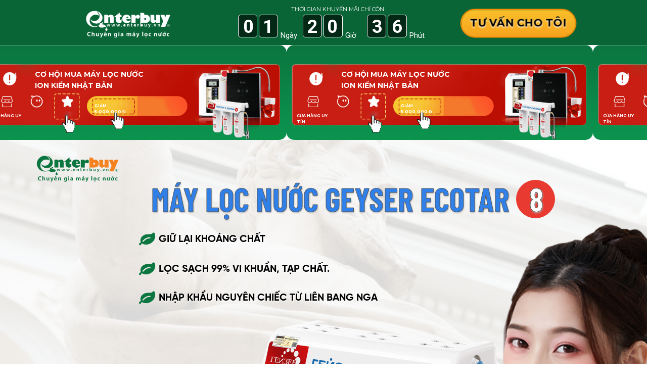

--- FILE ---
content_type: text/html; charset=UTF-8
request_url: https://enterbuy.vn/tesssssssst.html
body_size: 39936
content:
<!DOCTYPE html><html><head><meta charset="UTF-8"><title>ENTERBUY new copy</title><meta http-equiv="Cache-Control" content="no-cache"><meta http-equiv="Expires" content="-1"><meta name="keywords" content=""><meta name="description" content="ENTERBUY new copy"><meta name="robots" content="noindex, nofollow"><script type='text/javascript'>window.ladi_viewport = function () {var screen_width = window.ladi_screen_width || window.screen.width;var width = window.outerWidth > 0 ? window.outerWidth : screen_width;var widthDevice = width;var is_desktop = width >= 768;var content = "";if (typeof window.ladi_is_desktop == "undefined" || window.ladi_is_desktop == undefined) {window.ladi_is_desktop = is_desktop;}if (!is_desktop) {widthDevice = 420;} else {widthDevice = 960;}content = "width=" + widthDevice + ", user-scalable=no";var scale = 1;if (!is_desktop && widthDevice != screen_width && screen_width > 0) {scale = screen_width / widthDevice;}if (scale != 1) {content += ", initial-scale=" + scale + ", minimum-scale=" + scale + ", maximum-scale=" + scale;}var docViewport = document.getElementById("viewport");if (!docViewport) {docViewport = document.createElement("meta");docViewport.setAttribute("id", "viewport");docViewport.setAttribute("name", "viewport");document.head.appendChild(docViewport);}docViewport.setAttribute("content", content);};window.ladi_viewport();window.ladi_fbq_data = [];window.ladi_fbq = function (track_name, conversion_name, data, event_data) {window.ladi_fbq_data.push([track_name, conversion_name, data, event_data]);};</script><meta property="og:title" content="ENTERBUY new copy" /><meta property="og:type" content="website" /><meta property="og:description" content="ENTERBUY new copy" /><meta name="format-detection" content="telephone=no" /><link rel="dns-prefetch"><link rel="preconnect" href="https://fonts.googleapis.com/" crossorigin><link rel="preconnect" href="https://w.ladicdn.com/" crossorigin><link rel="preconnect" href="https://s.ladicdn.com/" crossorigin><link rel="preconnect" href="https://api.form.ladipage.com/" crossorigin><link rel="preconnect" href="https://a.ladipage.com/" crossorigin><link rel="preconnect" href="https://api.ladisales.com/" crossorigin><link rel="preload" href="https://fonts.googleapis.com/css?family=Montserrat:bold,regular|Roboto:bold,regular|Open Sans:bold,regular|Barlow Condensed:bold,regular|Oswald:bold,regular&display=swap" as="style" onload="this.onload = null; this.rel = 'stylesheet';"><link rel="preload" href="https://w.ladicdn.com/v2/source/ladipage.vi.min.js?v=1655706830106" as="script"><style id="style_ladi" type="text/css">a,abbr,acronym,address,applet,article,aside,audio,b,big,blockquote,body,button,canvas,caption,center,cite,code,dd,del,details,dfn,div,dl,dt,em,embed,fieldset,figcaption,figure,footer,form,h1,h2,h3,h4,h5,h6,header,hgroup,html,i,iframe,img,input,ins,kbd,label,legend,li,mark,menu,nav,object,ol,output,p,pre,q,ruby,s,samp,section,select,small,span,strike,strong,sub,summary,sup,table,tbody,td,textarea,tfoot,th,thead,time,tr,tt,u,ul,var,video{margin:0;padding:0;border:0;outline:0;font-size:100%;font:inherit;vertical-align:baseline;box-sizing:border-box;-webkit-font-smoothing:antialiased;-moz-osx-font-smoothing:grayscale}article,aside,details,figcaption,figure,footer,header,hgroup,menu,nav,section{display:block}body{line-height:1}a{text-decoration:none}ol,ul{list-style:none}blockquote,q{quotes:none}blockquote:after,blockquote:before,q:after,q:before{content:'';content:none}table{border-collapse:collapse;border-spacing:0}.ladi-html strong{font-weight:700}.ladi-html em{font-style:italic}.ladi-html a{text-decoration:underline}body{font-size:12px;-ms-text-size-adjust:none;-moz-text-size-adjust:none;-o-text-size-adjust:none;-webkit-text-size-adjust:none;background:#fff}.ladi-loading{width:80px;height:80px;z-index:900000000000;position:fixed;top:0;left:0;bottom:0;right:0;margin:auto;overflow:hidden}.ladi-loading div{position:absolute;width:6px;height:6px;background:#fff;border-radius:50%;animation:ladi-loading 1.2s linear infinite}.ladi-loading div:nth-child(1){animation-delay:0s;top:37px;left:66px}.ladi-loading div:nth-child(2){animation-delay:-.1s;top:22px;left:62px}.ladi-loading div:nth-child(3){animation-delay:-.2s;top:11px;left:52px}.ladi-loading div:nth-child(4){animation-delay:-.3s;top:7px;left:37px}.ladi-loading div:nth-child(5){animation-delay:-.4s;top:11px;left:22px}.ladi-loading div:nth-child(6){animation-delay:-.5s;top:22px;left:11px}.ladi-loading div:nth-child(7){animation-delay:-.6s;top:37px;left:7px}.ladi-loading div:nth-child(8){animation-delay:-.7s;top:52px;left:11px}.ladi-loading div:nth-child(9){animation-delay:-.8s;top:62px;left:22px}.ladi-loading div:nth-child(10){animation-delay:-.9s;top:66px;left:37px}.ladi-loading div:nth-child(11){animation-delay:-1s;top:62px;left:52px}.ladi-loading div:nth-child(12){animation-delay:-1.1s;top:52px;left:62px}@keyframes ladi-loading{0%,100%,20%,80%{transform:scale(1)}50%{transform:scale(1.5)}}.overflow-hidden{overflow:hidden}.ladi-transition{transition:all 150ms linear 0s}.opacity-0{opacity:0}.height-0{height:0!important}.transition-readmore{transition:height 350ms linear 0s}.transition-collapse{transition:height 150ms linear 0s}.transition-parent-collapse-height{transition:height 150ms linear 0s}.transition-parent-collapse-top{transition:top 150ms linear 0s}.pointer-events-none{pointer-events:none}.ladi-google-recaptcha-checkbox{position:absolute;display:inline-block;transform:translateY(-100%);margin-top:-5px;z-index:90000010}.ladipage-message{position:fixed;width:100%;height:100%;top:0;left:0;z-index:10000000000;background:rgba(0,0,0,.3)}.ladipage-message .ladipage-message-box{width:400px;max-width:calc(100% - 50px);height:160px;border:1px solid rgba(0,0,0,.3);background-color:#fff;position:fixed;top:calc(50% - 155px);left:0;right:0;margin:auto;border-radius:10px}.ladipage-message .ladipage-message-box span{display:block;background-color:rgba(6,21,40,.05);color:#000;padding:12px 15px;font-weight:600;font-size:16px;line-height:16px;border-top-left-radius:10px;border-top-right-radius:10px}.ladipage-message .ladipage-message-box .ladipage-message-text{display:-webkit-box;font-size:14px;padding:0 20px;margin-top:10px;line-height:18px;-webkit-line-clamp:3;-webkit-box-orient:vertical;overflow:hidden;text-overflow:ellipsis}.ladipage-message .ladipage-message-box .ladipage-message-close{display:block;position:absolute;right:15px;bottom:10px;margin:0 auto;padding:10px 0;border:none;width:80px;text-transform:uppercase;text-align:center;color:#000;background-color:#e6e6e6;border-radius:5px;text-decoration:none;font-size:14px;line-height:14px;font-weight:600;cursor:pointer}.ladi-wraper{width:100%;height:100%;min-height:100vh;overflow:hidden}.ladi-section{margin:0 auto;position:relative}.ladi-section[data-tab-id]{display:none}.ladi-section.selected[data-tab-id]{display:block}.ladi-section .ladi-section-arrow-down{position:absolute;bottom:0;right:0;left:0;margin:auto;cursor:pointer;z-index:90000040}.ladi-section .ladi-section-close{position:absolute;top:0;right:0;cursor:pointer;z-index:90000040}.ladi-section .ladi-section-background{position:absolute;width:100%;height:100%;top:0;left:0;pointer-events:none;overflow:hidden}.ladi-container{position:relative;margin:0 auto;height:100%}.ladi-element{position:absolute}.ladi-overlay{position:absolute;top:0;left:0;height:100%;width:100%;pointer-events:none}.ladi-survey{width:100%;display:inline-block}.ladi-survey .ladi-survey-option{cursor:pointer;position:relative;display:inline-block;text-decoration-line:inherit;-webkit-text-decoration-line:inherit;transition:inherit;user-select:none;-webkit-user-select:none;-moz-user-select:none;-ms-user-select:none}.ladi-survey .ladi-survey-option-background{position:absolute;width:100%;height:100%;top:0;left:0;pointer-events:none;transition:inherit}.ladi-survey .ladi-survey-option-label{display:block;text-decoration-line:inherit;-webkit-text-decoration-line:inherit;position:relative}.ladi-survey .ladi-survey-option-image{background-size:cover;background-position:center center;pointer-events:none;vertical-align:middle;border-radius:inherit;position:relative}.ladi-survey .ladi-survey-button-next{display:block}.ladi-survey .ladi-survey-button-next.empty{display:none}.ladi-survey .ladi-survey-button-next.no-select{display:none}.ladi-survey .ladi-survey-button-next button{background-color:#fff;border:1px solid #eee;padding:5px 10px;cursor:pointer;border-radius:2px}.ladi-survey .ladi-survey-button-next button:active{transform:translateY(2px);transition:transform .2s linear}.ladi-carousel{position:absolute;width:100%;height:100%;overflow:hidden;touch-action:pan-y}.ladi-carousel .ladi-carousel-content{position:absolute;width:100%;height:100%;left:0;transition:left 350ms ease-in-out}.ladi-carousel .ladi-carousel-arrow{position:absolute;top:calc(50% - (33px)/ 2);cursor:pointer;z-index:90000040}.ladi-carousel .ladi-carousel-arrow-left{left:5px;transform:rotate(180deg);-webkit-transform:rotate(180deg)}.ladi-carousel .ladi-carousel-arrow-right{right:5px}.ladi-gallery{position:absolute;width:100%;height:100%}.ladi-gallery .ladi-gallery-view{position:absolute;overflow:hidden;touch-action:pan-y}.ladi-gallery .ladi-gallery-view>.ladi-gallery-view-item{background-size:cover;background-repeat:no-repeat;background-position:center center;width:100%;height:100%;position:relative;display:none;transition:transform .5s ease-in-out;-webkit-backface-visibility:hidden;backface-visibility:hidden;-webkit-perspective:1000px;perspective:1000px}.ladi-gallery .ladi-gallery-view>.ladi-gallery-view-item.play-video{cursor:pointer}.ladi-gallery .ladi-gallery-view>.ladi-gallery-view-item.play-video:after{content:'';position:absolute;top:0;left:0;right:0;bottom:0;margin:auto;width:60px;height:60px;background:url(https://w.ladicdn.com/source/ladipage-play.svg) no-repeat center center;background-size:contain;pointer-events:none;cursor:pointer}.ladi-gallery .ladi-gallery-view>.ladi-gallery-view-item.next,.ladi-gallery .ladi-gallery-view>.ladi-gallery-view-item.selected.right{left:0;transform:translate3d(100%,0,0)}.ladi-gallery .ladi-gallery-view>.ladi-gallery-view-item.prev,.ladi-gallery .ladi-gallery-view>.ladi-gallery-view-item.selected.left{left:0;transform:translate3d(-100%,0,0)}.ladi-gallery .ladi-gallery-view>.ladi-gallery-view-item.next.left,.ladi-gallery .ladi-gallery-view>.ladi-gallery-view-item.prev.right,.ladi-gallery .ladi-gallery-view>.ladi-gallery-view-item.selected{left:0;transform:translate3d(0,0,0)}.ladi-gallery .ladi-gallery-view>.next,.ladi-gallery .ladi-gallery-view>.prev,.ladi-gallery .ladi-gallery-view>.selected{display:block}.ladi-gallery .ladi-gallery-view>.selected{left:0}.ladi-gallery .ladi-gallery-view>.next,.ladi-gallery .ladi-gallery-view>.prev{position:absolute;top:0;width:100%}.ladi-gallery .ladi-gallery-view>.next{left:100%}.ladi-gallery .ladi-gallery-view>.prev{left:-100%}.ladi-gallery .ladi-gallery-view>.next.left,.ladi-gallery .ladi-gallery-view>.prev.right{left:0}.ladi-gallery .ladi-gallery-view>.selected.left{left:-100%}.ladi-gallery .ladi-gallery-view>.selected.right{left:100%}.ladi-gallery .ladi-gallery-control{position:absolute;overflow:hidden;touch-action:pan-y}.ladi-gallery.ladi-gallery-top .ladi-gallery-view{width:100%}.ladi-gallery.ladi-gallery-top .ladi-gallery-control{top:0;width:100%}.ladi-gallery.ladi-gallery-bottom .ladi-gallery-view{top:0;width:100%}.ladi-gallery.ladi-gallery-bottom .ladi-gallery-control{width:100%;bottom:0}.ladi-gallery.ladi-gallery-left .ladi-gallery-view{height:100%}.ladi-gallery.ladi-gallery-left .ladi-gallery-control{height:100%}.ladi-gallery.ladi-gallery-right .ladi-gallery-view{height:100%}.ladi-gallery.ladi-gallery-right .ladi-gallery-control{height:100%;right:0}.ladi-gallery .ladi-gallery-view .ladi-gallery-view-arrow{position:absolute;top:calc(50% - (33px)/ 2);cursor:pointer;z-index:90000040}.ladi-gallery .ladi-gallery-view .ladi-gallery-view-arrow-left{left:5px;transform:rotate(180deg);-webkit-transform:rotate(180deg)}.ladi-gallery .ladi-gallery-view .ladi-gallery-view-arrow-right{right:5px}.ladi-gallery .ladi-gallery-control .ladi-gallery-control-arrow{position:absolute;cursor:pointer;z-index:90000040}.ladi-gallery.ladi-gallery-bottom .ladi-gallery-control .ladi-gallery-control-arrow,.ladi-gallery.ladi-gallery-top .ladi-gallery-control .ladi-gallery-control-arrow{top:calc(50% - (33px)/ 2)}.ladi-gallery.ladi-gallery-top .ladi-gallery-control .ladi-gallery-control-arrow-left{left:0;transform:rotate(180deg) scale(.6);-webkit-transform:rotate(180deg) scale(.6)}.ladi-gallery.ladi-gallery-top .ladi-gallery-control .ladi-gallery-control-arrow-right{right:0;transform:scale(.6);-webkit-transform:scale(.6)}.ladi-gallery.ladi-gallery-bottom .ladi-gallery-control .ladi-gallery-control-arrow-left{left:0;transform:rotate(180deg) scale(.6);-webkit-transform:rotate(180deg) scale(.6)}.ladi-gallery.ladi-gallery-bottom .ladi-gallery-control .ladi-gallery-control-arrow-right{right:0;transform:scale(.6);-webkit-transform:scale(.6)}.ladi-gallery.ladi-gallery-left .ladi-gallery-control .ladi-gallery-control-arrow,.ladi-gallery.ladi-gallery-right .ladi-gallery-control .ladi-gallery-control-arrow{left:calc(50% - (33px)/ 2)}.ladi-gallery.ladi-gallery-left .ladi-gallery-control .ladi-gallery-control-arrow-left{top:0;transform:scale(.6) rotate(270deg);-webkit-transform:scale(.6) rotate(270deg)}.ladi-gallery.ladi-gallery-left .ladi-gallery-control .ladi-gallery-control-arrow-right{bottom:0;transform:scale(.6) rotate(90deg);-webkit-transform:scale(.6) rotate(90deg)}.ladi-gallery.ladi-gallery-right .ladi-gallery-control .ladi-gallery-control-arrow-left{top:0;transform:scale(.6) rotate(270deg);-webkit-transform:scale(.6) rotate(270deg)}.ladi-gallery.ladi-gallery-right .ladi-gallery-control .ladi-gallery-control-arrow-right{bottom:0;transform:scale(.6) rotate(90deg);-webkit-transform:scale(.6) rotate(90deg)}.ladi-gallery .ladi-gallery-control .ladi-gallery-control-box{position:relative}.ladi-gallery.ladi-gallery-top .ladi-gallery-control .ladi-gallery-control-box{display:-webkit-inline-flex;display:inline-flex;left:0;transition:left 150ms ease-in-out}.ladi-gallery.ladi-gallery-bottom .ladi-gallery-control .ladi-gallery-control-box{display:-webkit-inline-flex;display:inline-flex;left:0;transition:left 150ms ease-in-out}.ladi-gallery.ladi-gallery-left .ladi-gallery-control .ladi-gallery-control-box{display:inline-grid;top:0;transition:top 150ms ease-in-out}.ladi-gallery.ladi-gallery-right .ladi-gallery-control .ladi-gallery-control-box{display:inline-grid;top:0;transition:top 150ms ease-in-out}.ladi-gallery .ladi-gallery-control .ladi-gallery-control-box .ladi-gallery-control-item{background-size:cover;background-repeat:no-repeat;background-position:center center;float:left;position:relative;cursor:pointer;filter:invert(15%)}.ladi-gallery .ladi-gallery-control .ladi-gallery-control-box .ladi-gallery-control-item.play-video:after{content:'';position:absolute;top:0;left:0;right:0;bottom:0;margin:auto;width:30px;height:30px;background:url(https://w.ladicdn.com/source/ladipage-play.svg) no-repeat center center;background-size:contain;pointer-events:none;cursor:pointer}.ladi-gallery .ladi-gallery-control .ladi-gallery-control-box .ladi-gallery-control-item:hover{filter:none}.ladi-gallery .ladi-gallery-control .ladi-gallery-control-box .ladi-gallery-control-item.selected{filter:none}.ladi-gallery .ladi-gallery-control .ladi-gallery-control-box .ladi-gallery-control-item:last-child{margin-right:0!important;margin-bottom:0!important}.ladi-table{position:absolute;width:100%;height:100%;overflow:auto}.ladi-table table{width:100%}.ladi-table table td{vertical-align:middle}.ladi-table tbody td{word-break:break-word}.ladi-table table td img{cursor:pointer;width:100%}.ladi-box{position:absolute;width:100%;height:100%;overflow:hidden}.ladi-tabs{position:absolute;width:100%;height:100%}.ladi-tabs .ladi-tabs-background{height:100%;width:100%;pointer-events:none}.ladi-tabs>.ladi-element[data-index]{display:none}.ladi-tabs>.ladi-element.selected[data-index]{display:block}.ladi-frame{position:absolute;width:100%;height:100%;overflow:hidden}.ladi-frame .ladi-frame-background{height:100%;width:100%;pointer-events:none;transition:inherit}.ladi-banner{position:absolute;width:100%;height:100%;overflow:hidden}.ladi-banner .ladi-banner-background{height:100%;width:100%;pointer-events:none}#SECTION_POPUP .ladi-container{z-index:90000070}#SECTION_POPUP .ladi-container>.ladi-element{z-index:90000070;position:fixed;display:none}#SECTION_POPUP .ladi-container>.ladi-element[data-fixed-close=true]{position:relative!important}#SECTION_POPUP .ladi-container>.ladi-element.hide-visibility{display:block!important;visibility:hidden!important}#SECTION_POPUP .popup-close{position:absolute;right:0;top:0;z-index:9000000080;cursor:pointer}.ladi-popup{position:absolute;width:100%;height:100%}.ladi-popup .ladi-popup-background{height:100%;width:100%;pointer-events:none}.ladi-countdown{position:absolute;width:100%;height:100%}.ladi-countdown .ladi-countdown-background{position:absolute;width:100%;height:100%;top:0;left:0;background-size:inherit;background-attachment:inherit;background-origin:inherit;display:table;pointer-events:none}.ladi-countdown .ladi-countdown-text{position:absolute;width:100%;height:100%;text-decoration:inherit;display:table;pointer-events:none}.ladi-countdown .ladi-countdown-text span{display:table-cell;vertical-align:middle}.ladi-countdown>.ladi-element{text-decoration:inherit;background-size:inherit;background-attachment:inherit;background-origin:inherit;position:relative;display:inline-block}.ladi-countdown>.ladi-element:last-child{margin-right:0!important}.ladi-button{position:absolute;width:100%;height:100%;overflow:hidden}.ladi-button:active{transform:translateY(2px);transition:transform .2s linear}.ladi-button .ladi-button-background{height:100%;width:100%;pointer-events:none;transition:inherit}.ladi-button>.ladi-element{width:100%!important;height:100%!important;top:0!important;left:0!important;display:table;user-select:none;-webkit-user-select:none;-moz-user-select:none;-ms-user-select:none}.ladi-button>.ladi-element .ladi-headline{display:table-cell;vertical-align:middle}.ladi-collection{position:absolute;width:100%;height:100%}.ladi-collection.carousel{overflow:hidden}.ladi-collection .ladi-collection-content{position:absolute;width:100%;height:100%;left:0;transition:left 350ms ease-in-out}.ladi-collection .ladi-collection-content .ladi-collection-item{display:block;position:relative;float:left}.ladi-collection .ladi-collection-content .ladi-collection-page{float:left}.ladi-collection .ladi-collection-arrow{position:absolute;top:calc(50% - (33px)/ 2);cursor:pointer;z-index:90000040}.ladi-collection .ladi-collection-arrow-left{left:5px;transform:rotate(180deg);-webkit-transform:rotate(180deg)}.ladi-collection .ladi-collection-arrow-right{right:5px}.ladi-collection .ladi-collection-button-next{position:absolute;bottom:-40px;right:0;left:0;margin:auto;cursor:pointer;z-index:90000040;transform:rotate(90deg);-webkit-transform:rotate(90deg)}.ladi-form{position:absolute;width:100%;height:100%}.ladi-form>.ladi-element{text-transform:inherit;text-decoration:inherit;text-align:inherit;letter-spacing:inherit;color:inherit;background-size:inherit;background-attachment:inherit;background-origin:inherit}.ladi-form .ladi-button>.ladi-element{color:initial;font-size:initial;font-weight:initial;text-transform:initial;text-decoration:initial;font-style:initial;text-align:initial;letter-spacing:initial;line-height:initial}.ladi-form>.ladi-element .ladi-form-item-container{text-transform:inherit;text-decoration:inherit;text-align:inherit;letter-spacing:inherit;color:inherit;background-size:inherit;background-attachment:inherit;background-origin:inherit}.ladi-form>[data-quantity=true] .ladi-form-item-container{overflow:hidden}.ladi-form>.ladi-element .ladi-form-item-container .ladi-form-item{text-transform:inherit;text-decoration:inherit;text-align:inherit;letter-spacing:inherit;color:inherit}.ladi-form>.ladi-element .ladi-form-item-container .ladi-form-item-background{background-size:inherit;background-attachment:inherit;background-origin:inherit}.ladi-form>.ladi-element .ladi-form-item-container .ladi-form-item .ladi-form-control-select{-webkit-appearance:none;-moz-appearance:none;appearance:none;background-size:9px 6px!important;background-position:right .5rem center;background-repeat:no-repeat}.ladi-form>.ladi-element .ladi-form-item-container .ladi-form-item .ladi-form-control-select-2{width:calc(100% / 2 - 5px);max-width:calc(100% / 2 - 5px);min-width:calc(100% / 2 - 5px)}.ladi-form>.ladi-element .ladi-form-item-container .ladi-form-item .ladi-form-control-select-2:nth-child(3){margin-left:7.5px}.ladi-form>.ladi-element .ladi-form-item-container .ladi-form-item .ladi-form-control-select-3{width:calc(100% / 3 - 5px);max-width:calc(100% / 3 - 5px);min-width:calc(100% / 3 - 5px)}.ladi-form>.ladi-element .ladi-form-item-container .ladi-form-item .ladi-form-control-select-3:nth-child(3){margin-left:7.5px}.ladi-form>.ladi-element .ladi-form-item-container .ladi-form-item .ladi-form-control-select-3:nth-child(4){margin-left:7.5px}.ladi-form>.ladi-element .ladi-form-item-container .ladi-form-item .ladi-form-control-select option{color:initial}.ladi-form>.ladi-element .ladi-form-item-container .ladi-form-item .ladi-form-control:not(.ladi-form-control-select){text-transform:inherit;text-decoration:inherit;text-align:inherit;letter-spacing:inherit;color:inherit;background-size:inherit;background-attachment:inherit;background-origin:inherit}.ladi-form>.ladi-element .ladi-form-item-container .ladi-form-item .ladi-form-control-select{text-transform:inherit;text-align:inherit;letter-spacing:inherit;color:inherit;background-size:inherit;background-attachment:inherit;background-origin:inherit}.ladi-form>.ladi-element .ladi-form-item-container .ladi-form-item .ladi-form-control-select:not([data-selected=""]){text-decoration:inherit}.ladi-form>.ladi-element .ladi-form-item-container .ladi-form-item .ladi-form-checkbox-item{text-transform:inherit;text-decoration:inherit;text-align:inherit;letter-spacing:inherit;color:inherit;background-size:inherit;background-attachment:inherit;background-origin:inherit;vertical-align:middle}.ladi-form>.ladi-element .ladi-form-item-container .ladi-form-item .ladi-form-checkbox-item span{user-select:none;-webkit-user-select:none;-moz-user-select:none;-ms-user-select:none}.ladi-form>.ladi-element .ladi-form-item-container .ladi-form-item .ladi-form-checkbox-item span[data-checked=true]{text-transform:inherit;text-decoration:inherit;text-align:inherit;letter-spacing:inherit;color:inherit;background-size:inherit;background-attachment:inherit;background-origin:inherit}.ladi-form>.ladi-element .ladi-form-item-container .ladi-form-item .ladi-form-checkbox-item span[data-checked=false]{text-transform:inherit;text-align:inherit;letter-spacing:inherit;color:inherit;background-size:inherit;background-attachment:inherit;background-origin:inherit}.ladi-form .ladi-form-item-container{position:absolute;width:100%;height:100%}.ladi-form .ladi-form-item-title-value{font-weight:700;word-break:break-word}.ladi-form .ladi-form-label-container{position:relative;width:100%}.ladi-form .ladi-form-label-container .ladi-form-label-item{display:inline-block;cursor:pointer;position:relative;border-radius:0!important;user-select:none;-webkit-user-select:none;-moz-user-select:none;-ms-user-select:none}.ladi-form .ladi-form-label-container .ladi-form-label-item.image{background-size:cover;background-repeat:no-repeat;background-position:center}.ladi-form .ladi-form-label-container .ladi-form-label-item.no-value{display:none!important}.ladi-form .ladi-form-label-container .ladi-form-label-item.text.disabled{opacity:.35}.ladi-form .ladi-form-label-container .ladi-form-label-item.image.disabled{opacity:.2}.ladi-form .ladi-form-label-container .ladi-form-label-item.color.disabled{opacity:.15}.ladi-form .ladi-form-label-container .ladi-form-label-item.selected:before{content:'';width:0;height:0;bottom:-1px;right:-1px;position:absolute;border-width:0 0 15px 15px;border-color:transparent;border-style:solid}.ladi-form .ladi-form-label-container .ladi-form-label-item.selected:after{content:'';background-image:url("data:image/svg+xml;utf8,%3Csvg xmlns='http://www.w3.org/2000/svg' enable-background='new 0 0 12 12' viewBox='0 0 12 12' x='0' fill='%23fff' y='0'%3E%3Cg%3E%3Cpath d='m5.2 10.9c-.2 0-.5-.1-.7-.2l-4.2-3.7c-.4-.4-.5-1-.1-1.4s1-.5 1.4-.1l3.4 3 5.1-7c .3-.4 1-.5 1.4-.2s.5 1 .2 1.4l-5.7 7.9c-.2.2-.4.4-.7.4 0-.1 0-.1-.1-.1z'%3E%3C/path%3E%3C/g%3E%3C/svg%3E");background-repeat:no-repeat;background-position:bottom right;width:7px;height:7px;bottom:0;right:0;position:absolute}.ladi-form .ladi-form-item{width:100%;height:100%;position:absolute}.ladi-form .ladi-form-item-background{position:absolute;width:100%;height:100%;top:0;left:0;pointer-events:none}.ladi-form .ladi-form-item.ladi-form-checkbox{height:auto}.ladi-form .ladi-form-item .ladi-form-control{background-color:transparent;min-width:100%;min-height:100%;max-width:100%;max-height:100%;width:100%;height:100%;padding:0 5px;color:inherit;font-size:inherit;border:none}.ladi-form .ladi-form-item.ladi-form-checkbox{padding:10px 5px}.ladi-form .ladi-form-item.ladi-form-checkbox.ladi-form-checkbox-vertical .ladi-form-checkbox-item{margin-top:0!important;margin-left:0!important;margin-right:0!important;display:table;border:none}.ladi-form .ladi-form-item.ladi-form-checkbox.ladi-form-checkbox-horizontal .ladi-form-checkbox-item{margin-top:0!important;margin-left:0!important;margin-right:10px!important;display:inline-block;border:none;position:relative}.ladi-form .ladi-form-item.ladi-form-checkbox .ladi-form-checkbox-item input{vertical-align:middle;width:13px;height:13px;display:table-cell;margin-right:5px}.ladi-form .ladi-form-item.ladi-form-checkbox .ladi-form-checkbox-item span{display:table-cell;cursor:default;vertical-align:middle;word-break:break-word}.ladi-form .ladi-form-item.ladi-form-checkbox.ladi-form-checkbox-horizontal .ladi-form-checkbox-item input{position:absolute;top:4px}.ladi-form .ladi-form-item.ladi-form-checkbox.ladi-form-checkbox-horizontal .ladi-form-checkbox-item span{padding-left:18px}.ladi-form .ladi-form-item textarea.ladi-form-control{resize:none;padding:5px}.ladi-form .ladi-button{cursor:pointer}.ladi-form .ladi-button .ladi-headline{cursor:pointer;user-select:none}.ladi-combobox{position:absolute;width:100%;height:100%}.ladi-combobox .ladi-combobox-item-container{position:absolute;width:100%;height:100%;text-transform:inherit;text-decoration:inherit;text-align:inherit;letter-spacing:inherit;color:inherit;background-size:inherit;background-attachment:inherit;background-origin:inherit}.ladi-combobox .ladi-combobox-item-container .ladi-combobox-item-background{position:absolute;width:100%;height:100%;top:0;left:0;pointer-events:none;background-size:inherit;background-attachment:inherit;background-origin:inherit}.ladi-combobox .ladi-combobox-item-container .ladi-combobox-item{width:100%;height:100%;position:absolute;text-transform:inherit;text-decoration:inherit;text-align:inherit;letter-spacing:inherit;color:inherit}.ladi-combobox .ladi-combobox-item-container .ladi-combobox-item .ladi-combobox-control option{color:initial}.ladi-combobox .ladi-combobox-item-container .ladi-combobox-item .ladi-combobox-control{background-color:transparent;min-width:100%;min-height:100%;max-width:100%;max-height:100%;width:100%;height:100%;padding:0 5px;font-size:inherit;border:none;text-transform:inherit;text-align:inherit;letter-spacing:inherit;color:inherit;background-size:inherit;background-attachment:inherit;background-origin:inherit;-webkit-appearance:none;-moz-appearance:none;appearance:none;background-size:9px 6px!important;background-position:right .5rem center;background-repeat:no-repeat}.ladi-combobox .ladi-combobox-item-container .ladi-combobox-item .ladi-combobox-control:not([data-selected=""]){text-decoration:inherit}.ladi-cart{position:absolute;width:100%;font-size:12px}.ladi-cart .ladi-cart-row{position:relative;display:inline-table;width:100%}.ladi-cart .ladi-cart-row:after{content:'';position:absolute;left:0;bottom:0;height:1px;width:100%;background:#dcdcdc}.ladi-cart .ladi-cart-no-product{text-align:center;font-size:16px;vertical-align:middle}.ladi-cart .ladi-cart-image{width:16%;vertical-align:middle;position:relative;text-align:center}.ladi-cart .ladi-cart-image img{max-width:100%}.ladi-cart .ladi-cart-title{vertical-align:middle;padding:0 5px;word-break:break-all}.ladi-cart .ladi-cart-title .ladi-cart-title-name{display:block;margin-bottom:5px;word-break:break-word}.ladi-cart .ladi-cart-title .ladi-cart-title-variant{font-weight:700;display:block;word-break:break-word}.ladi-cart .ladi-cart-image .ladi-cart-image-quantity{position:absolute;top:-3px;right:-5px;background:rgba(150,149,149,.9);width:20px;height:20px;border-radius:50%;text-align:center;color:#fff;line-height:20px}.ladi-cart .ladi-cart-quantity{width:70px;vertical-align:middle;text-align:center}.ladi-cart .ladi-cart-quantity-content{display:-webkit-inline-flex;display:inline-flex}.ladi-cart .ladi-cart-quantity input{width:24px;text-align:center;height:22px;-moz-appearance:textfield;border-top:1px solid #dcdcdc;border-bottom:1px solid #dcdcdc}.ladi-cart .ladi-cart-quantity input::-webkit-inner-spin-button,.ladi-cart .ladi-cart-quantity input::-webkit-outer-spin-button{-webkit-appearance:none;margin:0}.ladi-cart .ladi-cart-quantity button{border:1px solid #dcdcdc;cursor:pointer;text-align:center;width:21px;height:22px;position:relative;user-select:none;-webkit-user-select:none;-moz-user-select:none;-ms-user-select:none}.ladi-cart .ladi-cart-quantity button:active{transform:translateY(2px);transition:transform .2s linear}.ladi-cart .ladi-cart-quantity button span{font-size:18px;position:relative;left:.5px}.ladi-cart .ladi-cart-quantity button:first-child span{top:-1.2px}.ladi-cart .ladi-cart-price{width:100px;vertical-align:middle;text-align:right;padding:0 10px 0 5px}.ladi-cart .ladi-cart-row.has-promotion .ladi-cart-price span{text-decoration:line-through;display:block;margin-bottom:3px}.ladi-cart .ladi-cart-row.has-promotion .ladi-cart-price span.price-compare{text-decoration:none;color:#e85d04;font-weight:700;margin-bottom:0}.ladi-cart .ladi-cart-row.has-promotion .ladi-cart-title span.promotion-name{margin-top:5px;display:block;word-break:break-word}.ladi-cart .ladi-cart-action{width:28px;vertical-align:middle;text-align:center}.ladi-cart .ladi-cart-action button{border:1px solid #dcdcdc;cursor:pointer;text-align:center;width:25px;height:22px;user-select:none;-webkit-user-select:none;-moz-user-select:none;-ms-user-select:none}.ladi-cart .ladi-cart-action button:active{transform:translateY(2px);transition:transform .2s linear}.ladi-cart .ladi-cart-action button span{font-size:13px;position:relative;top:.5px}.ladi-video{position:absolute;width:100%;height:100%;cursor:pointer;overflow:hidden}.ladi-video .ladi-video-background{position:absolute;width:100%;height:100%;top:0;left:0;pointer-events:none}.ladi-group{position:absolute;width:100%;height:100%}.ladi-button-group{position:absolute;width:100%;height:100%}.ladi-button-group>.ladi-element{transition:inherit}.ladi-button-group>.ladi-element>.ladi-button{transition:inherit}.ladi-shape{position:absolute;width:100%;height:100%;pointer-events:none}.ladi-html-code{position:absolute;width:100%;height:100%}.ladi-image{position:absolute;width:100%;height:100%;overflow:hidden;pointer-events:none}.ladi-image .ladi-image-background{background-repeat:no-repeat;background-position:left top;background-size:cover;background-attachment:scroll;background-origin:content-box;position:absolute;margin:0 auto;width:100%;height:100%;pointer-events:none}.ladi-headline{width:100%;display:inline-block;background-size:cover;background-position:center center}.ladi-headline a{text-decoration:underline}.ladi-paragraph{width:100%;display:inline-block}.ladi-paragraph a{text-decoration:underline}.ladi-list-paragraph{width:100%;display:inline-block}.ladi-list-paragraph a{text-decoration:underline}.ladi-list-paragraph ul li{position:relative;counter-increment:linum}.ladi-list-paragraph ul li:before{position:absolute;background-repeat:no-repeat;background-size:100% 100%;left:0}.ladi-list-paragraph ul li:last-child{padding-bottom:0!important}.ladi-line{position:relative}.ladi-line .ladi-line-container{border-bottom:0!important;border-right:0!important;width:100%;height:100%}a[data-action]{user-select:none;-webkit-user-select:none;-moz-user-select:none;-ms-user-select:none;cursor:pointer}a:visited{color:inherit}a:link{color:inherit}.button-unmute{cursor:pointer;position:absolute;width:100%;height:100%;top:0;left:0;right:0;bottom:0;margin:auto}.button-unmute div{background-image:url("data:image/svg+xml;utf8, %3Csvg%20xmlns%3D%22http%3A%2F%2Fwww.w3.org%2F2000%2Fsvg%22%20viewBox%3D%220%200%2036%2036%22%20width%3D%22100%25%22%20height%3D%22100%25%22%20fill%3D%22%23fff%22%3E%3Cpath%20d%3D%22m%2021.48%2C17.98%20c%200%2C-1.77%20-1.02%2C-3.29%20-2.5%2C-4.03%20v%202.21%20l%202.45%2C2.45%20c%20.03%2C-0.2%20.05%2C-0.41%20.05%2C-0.63%20z%20m%202.5%2C0%20c%200%2C.94%20-0.2%2C1.82%20-0.54%2C2.64%20l%201.51%2C1.51%20c%20.66%2C-1.24%201.03%2C-2.65%201.03%2C-4.15%200%2C-4.28%20-2.99%2C-7.86%20-7%2C-8.76%20v%202.05%20c%202.89%2C.86%205%2C3.54%205%2C6.71%20z%20M%209.25%2C8.98%20l%20-1.27%2C1.26%204.72%2C4.73%20H%207.98%20v%206%20H%2011.98%20l%205%2C5%20v%20-6.73%20l%204.25%2C4.25%20c%20-0.67%2C.52%20-1.42%2C.93%20-2.25%2C1.18%20v%202.06%20c%201.38%2C-0.31%202.63%2C-0.95%203.69%2C-1.81%20l%202.04%2C2.05%201.27%2C-1.27%20-9%2C-9%20-7.72%2C-7.72%20z%20m%207.72%2C.99%20-2.09%2C2.08%202.09%2C2.09%20V%209.98%20z%22%3E%3C%2Fpath%3E%3C%2Fsvg%3E");width:60px;height:60px;position:absolute;top:0;left:0;bottom:0;right:0;margin:auto;background-color:rgba(0,0,0,.5);border-radius:100%;background-size:90%;background-repeat:no-repeat;background-position:center center}[data-opacity="0"]{opacity:0}[data-hidden=true]{display:none}[data-action=true]{cursor:pointer}.ladi-hidden{display:none}.backdrop-popup{display:none;position:fixed;top:0;left:0;right:0;bottom:0;z-index:90000060}.backdrop-dropbox{display:none;position:fixed;top:0;left:0;right:0;bottom:0;z-index:90000080}.lightbox-screen{display:none;position:fixed;width:100%;height:100%;top:0;left:0;bottom:0;right:0;margin:auto;z-index:9000000080;background:rgba(0,0,0,.5)}.lightbox-screen .lightbox-close{position:absolute;z-index:9000000090;cursor:pointer}.lightbox-screen .lightbox-hidden{display:none}.ladi-animation-hidden{visibility:hidden!important}.ladi-lazyload{background-image:none!important}.ladi-list-paragraph ul li.ladi-lazyload:before{background-image:none!important}.ladi-cart-number{position:absolute;top:-2px;right:-7px;background:#f36e36;text-align:center;width:18px;height:18px;line-height:18px;font-size:11px;font-weight:700;color:#fff;border-radius:100%}.ladi-form-quantity{display:-webkit-inline-flex;display:inline-flex;border-color:inherit}.ladi-form>.ladi-element .ladi-form-item-container .ladi-form-item.ladi-form-quantity .ladi-form-control{text-align:center;pointer-events:none;-moz-appearance:textfield;width:calc(100% - 45px);padding:0;min-width:24px;border-top:1px hidden;border-bottom:1px hidden;border-color:inherit}.ladi-form>.ladi-element .ladi-form-item-container .ladi-form-item.ladi-form-quantity input::-webkit-inner-spin-button,.ladi-form>.ladi-element .ladi-form-item-container .ladi-form-item.ladi-form-quantity input::-webkit-outer-spin-button{-webkit-appearance:none;margin:0}.ladi-form-quantity button{border:1px hidden;border-color:inherit;cursor:pointer;text-align:center;width:30px;height:100%;position:relative;user-select:none;-webkit-user-select:none;-moz-user-select:none;-ms-user-select:none}.ladi-form-quantity button span{font-size:18px;position:relative;left:.5px}.ladi-form-quantity button:first-child span{top:-1.2px}.ladi-form [data-variant=true] select option[disabled]{background:#fff;color:#b8b8b8!important}.ladi-story-page-progress-bar{width:100%;height:25px;position:fixed;top:0;left:0}.ladi-story-page-progress-bar-item{height:100%;width:100%;display:block;float:left;margin:0 5px;position:relative;cursor:pointer}.ladi-story-page-progress-bar-item:before{content:'';position:absolute;background:rgba(255,255,255,.4);border-radius:10px;width:100%;height:4px;margin:auto;top:0;bottom:0;left:0;right:0}.ladi-story-page-progress-bar-item.active:before{background:#fff}.ladi-story-page-progress-bar-item span{background:#fff;border-radius:10px;height:4px;display:block;margin:auto 0;top:0;bottom:0;position:absolute;transition:width .3s linear;width:0%}.ladi-carousel .ladi-carousel-arrow,.ladi-collection .ladi-collection-arrow,.ladi-collection .ladi-collection-button-next,.ladi-gallery .ladi-gallery-control .ladi-gallery-control-arrow,.ladi-gallery .ladi-gallery-view .ladi-gallery-view-arrow,.ladi-section .ladi-section-arrow-down{width:33px;height:33px;background-repeat:no-repeat;background-position:center center;background-image:url("data:image/svg+xml;utf8, %3Csvg%20xmlns%3D%22http%3A%2F%2Fwww.w3.org%2F2000%2Fsvg%22%20viewBox%3D%220%200%2023%2039%22%20style%3D%22filter%3A%20drop-shadow(0%201px%20.15px%20%23B2B2B2)%3B%22%20fill%3D%22%23fff%22%3E%3Cpath%20d%3D%22M2%2C3l1.5-1.5l18.1%2C18l-18.1%2C18L2%2C36l16.6-16.5L2%2C3z%22%3E%3C%2Fpath%3E%3C%2Fsvg%3E")}#SECTION_POPUP .popup-close,.ladi-section .ladi-section-close,.lightbox-screen .lightbox-close{width:18px;height:18px;margin:6px;background-repeat:no-repeat;background-position:center center;background-image:url("data:image/svg+xml;utf8, %3Csvg%20xmlns%3D%22http%3A%2F%2Fwww.w3.org%2F2000%2Fsvg%22%20viewBox%3D%220%200%20148.1%20148.1%22%20style%3D%22filter%3A%20drop-shadow(0%201px%20.15px%20%23B2B2B2)%3B%22%20fill%3D%22%23fff%22%3E%3Cpath%20d%3D%22M83.4%2C74l54.1-54.1c2.6-2.6%2C2.6-6.8%2C0-9.3c-2.6-2.6-6.8-2.6-9.3%2C0L74%2C64.7L20%2C10.5c-2.6-2.6-6.8-2.6-9.3%2C0c-2.6%2C2.6-2.6%2C6.8%2C0%2C9.3l54%2C54.1l-54.1%2C54.1c-2.6%2C2.6-2.6%2C6.8%2C0%2C9.3c2.6%2C2.6%2C6.8%2C2.6%2C9.3%2C0l54.1-54l54.1%2C54.1c1.3%2C1.3%2C3%2C1.9%2C4.7%2C1.9s3.4-0.6%2C4.7-1.9c1.3-1.3%2C2-3.1%2C2-4.9c0-1.7-0.8-3.4-2-4.6L83.4%2C74z%22%3E%3C%2Fpath%3E%3C%2Fsvg%3E")}#BODY_BACKGROUND{position:fixed;pointer-events:none;top:0;left:0;right:0;margin:0 auto;height:100vh!important}#POPUP_BLOG .ladi-headline img,#POPUP_BLOG .ladi-paragraph img{max-width:100%}@media (min-width:768px){.ladi-fullwidth{width:100vw!important;left:calc(-50vw + 50%)!important;box-sizing:border-box!important;transform:none!important}.ladi-fullwidth .ladi-gallery-view-item{transition-duration:1.5s}}@media (max-width:767px){.ladi-element.ladi-auto-scroll{overflow-x:scroll;overflow-y:hidden;width:100%!important;left:0!important;-webkit-overflow-scrolling:touch}.ladi-section.ladi-auto-scroll{overflow-x:scroll;overflow-y:hidden;-webkit-overflow-scrolling:touch}.ladi-carousel .ladi-carousel-content{transition:left .3s ease-in-out}.ladi-gallery .ladi-gallery-view>.ladi-gallery-view-item{transition:transform .3s ease-in-out}#POPUP_BLOG .ladi-headline img,#POPUP_BLOG .ladi-paragraph img{height:auto!important}}.ladi-notify-transition{transition:top .5s ease-in-out,bottom .5s ease-in-out,opacity .5s ease-in-out}.ladi-notify{padding:5px;box-shadow:0 0 1px rgba(64,64,64,.3),0 8px 50px rgba(64,64,64,.05);border-radius:40px;line-height:1.6;width:100%;height:100%;font-size:13px}.ladi-notify .ladi-notify-image img{float:left;margin-right:13px;border-radius:50%;width:53px;height:53px;pointer-events:none}.ladi-notify .ladi-notify-title{font-size:100%;height:17px;overflow:hidden;font-weight:700;overflow-wrap:break-word;text-overflow:ellipsis;white-space:nowrap;line-height:1}.ladi-notify .ladi-notify-content{font-size:92.308%;height:17px;overflow:hidden;overflow-wrap:break-word;text-overflow:ellipsis;white-space:nowrap;line-height:1;padding-top:2px}.ladi-notify .ladi-notify-time{line-height:1.6;font-size:84.615%;display:inline-block;overflow-wrap:break-word;text-overflow:ellipsis;white-space:nowrap;max-width:calc(100% - 155px);overflow:hidden}.ladi-notify .ladi-notify-copyright{font-size:76.9231%;margin-left:2px;position:relative;padding:0 5px;cursor:pointer;opacity:.6;display:inline-block;top:-4px}.ladi-notify .ladi-notify-copyright svg{vertical-align:middle}.ladi-notify .ladi-notify-copyright svg:not(:root){overflow:hidden}.ladi-notify .ladi-notify-copyright div{text-decoration:none;color:rgba(64,64,64,1);display:inline}.ladi-notify .ladi-notify-copyright strong{font-weight:700}.builder-container .ladi-notify{transition:unset}.ladi-spin-lucky{width:100%;height:100%;border-radius:100%;box-shadow:0 0 7px 0 rgba(64,64,64,.6),0 8px 50px rgba(64,64,64,.3);background-repeat:no-repeat;background-size:cover}.ladi-spin-lucky .ladi-spin-lucky-start{position:absolute;top:0;left:0;right:0;bottom:0;margin:auto;width:20%;height:20%;cursor:pointer;background-size:contain;background-position:center center;background-repeat:no-repeat;transition:transform .3s ease-in-out;-webkit-transition:transform .3s ease-in-out}.ladi-spin-lucky .ladi-spin-lucky-start:hover{transform:scale(1.1)}.ladi-spin-lucky .ladi-spin-lucky-screen{width:100%;height:100%;border-radius:100%;transition:transform 7s cubic-bezier(.25,.1,0,1);-webkit-transition:transform 7s cubic-bezier(.25,.1,0,1);text-decoration-line:inherit;-webkit-text-decoration-line:inherit;text-transform:inherit}.ladi-spin-lucky .ladi-spin-lucky-screen:before{background-size:cover;background-position:center center;background-repeat:no-repeat;content:'';position:absolute;width:100%;height:100%;top:0;left:0;pointer-events:none}.ladi-spin-lucky .ladi-spin-lucky-label{position:absolute;top:50%;left:50%;overflow:hidden;width:42%;padding-left:12%;transform-origin:0 0;-webkit-transform-origin:0 0;text-decoration-line:inherit;-webkit-text-decoration-line:inherit;text-transform:inherit;line-height:1.6;text-shadow:rgba(0,0,0,.5) 1px 0 2px}</style><style id="style_page" type="text/css">@media (min-width: 768px) { .ladi-section .ladi-container { width: 960px;} }@media (max-width: 767px) { .ladi-section .ladi-container { width: 420px;} }@font-face {font-family: "SVN-Gilroy Bold.otf";src: url("https://w.ladicdn.com/5d1aafa33ba9cc4a4282fbca/svn-gilroy-bold-20200407034731.otf")}body {font-family: Montserrat, sans-serif}</style><style id="style_element" type="text/css">@media (min-width: 768px) { #SECTION_POPUP { height: 0px;}#SECTION_POPUP .ladi-section-arrow-down {background-image: url("data:image/svg+xml;utf8, %3Csvg%20xmlns%3D%22http%3A%2F%2Fwww.w3.org%2F2000%2Fsvg%22%20viewBox%3D%220%200%2023%2039%22%20style%3D%22filter%3A%20drop-shadow(0%201px%20.15px%20%23B2B2B2)%3B%20transform%3A%20rotate(90deg)%3B%20-webkit-transform%3A%20rotate(90deg)%3B%22%20fill%3D%22%23fff%22%3E%3Cpath%20d%3D%22M2%2C3l1.5-1.5l18.1%2C18l-18.1%2C18L2%2C36l16.6-16.5L2%2C3z%22%3E%3C%2Fpath%3E%3C%2Fsvg%3E");}#SECTION1 { height: 90px;border-bottom: 1px solid rgba(255, 255, 255, 0.32);}#SECTION1 > .ladi-section-background { background-color: rgb(11, 118, 64); filter: brightness(85%);}#SECTION1 .ladi-section-arrow-down {background-image: url("data:image/svg+xml;utf8, %3Csvg%20xmlns%3D%22http%3A%2F%2Fwww.w3.org%2F2000%2Fsvg%22%20viewBox%3D%220%200%2023%2039%22%20style%3D%22filter%3A%20drop-shadow(0%201px%20.15px%20%23B2B2B2)%3B%20transform%3A%20rotate(90deg)%3B%20-webkit-transform%3A%20rotate(90deg)%3B%22%20fill%3D%22%23fff%22%3E%3Cpath%20d%3D%22M2%2C3l1.5-1.5l18.1%2C18l-18.1%2C18L2%2C36l16.6-16.5L2%2C3z%22%3E%3C%2Fpath%3E%3C%2Fsvg%3E");}#HEADLINE10 { width: 217px;top: 0px;left: 89.2809px;}#HEADLINE10 > .ladi-headline { color: rgb(255, 255, 255); font-size: 11px; text-align: center; line-height: 1.6;}#COUNTDOWN11 { width: 481.638px;height: 57px;top: 0px;left: 0px;}#COUNTDOWN11 > .ladi-countdown { font-family: "Roboto", sans-serif;color: rgb(255, 255, 255); font-size: 36px; font-weight: bold; text-align: center; letter-spacing: 18px;}#COUNTDOWN11 > .ladi-countdown > .ladi-element {width: calc((100% - 29px * 3) / 4);margin-right: 29px;height: 100%;}#COUNTDOWN11 > .ladi-countdown .ladi-countdown-background {border-color: rgb(0, 0, 0); border-width: 1px;}#COUNTDOWN_ITEM15 { visibility: hidden; pointer-events: none;}#BOX16 { width: 37.8607px;height: 45px;top: 4px;left: 0px;}#BOX16 > .ladi-box { background-color: rgba(0, 0, 0, 0.6); border-style: solid; border-color: rgb(255, 255, 255); border-width: 1px; border-radius: 5px;}#BOX17 { width: 37.8607px;height: 45px;top: 4px;left: 41.0157px;}#BOX17 > .ladi-box { background-color: rgba(0, 0, 0, 0.6); border-style: solid; border-color: rgb(255, 255, 255); border-width: 1px; border-radius: 5px;}#BOX18 { width: 37.8607px;height: 45px;top: 4px;left: 128.306px;}#BOX18 > .ladi-box { background-color: rgba(0, 0, 0, 0.6); border-style: solid; border-color: rgb(255, 255, 255); border-width: 1px; border-radius: 5px;}#BOX19 { width: 37.8607px;height: 45px;top: 4px;left: 169.321px;}#BOX19 > .ladi-box { background-color: rgba(0, 0, 0, 0.6); border-style: solid; border-color: rgb(255, 255, 255); border-width: 1px; border-radius: 5px;}#BOX20 { width: 37.8607px;height: 45px;top: 4px;left: 255.56px;}#BOX20 > .ladi-box { background-color: rgba(0, 0, 0, 0.6); border-style: solid; border-color: rgb(255, 255, 255); border-width: 1px; border-radius: 5px;}#BOX21 { width: 37.8607px;height: 45px;top: 4px;left: 296.575px;}#BOX21 > .ladi-box { background-color: rgba(0, 0, 0, 0.6); border-style: solid; border-color: rgb(255, 255, 255); border-width: 1px; border-radius: 5px;}#GROUP22 { width: 481.638px;height: 57px;top: 0px;left: 0px;}#HEADLINE23 { width: 49px;top: 33px;left: 76.773px;}#HEADLINE23 > .ladi-headline { font-family: "Roboto", sans-serif;color: rgb(255, 255, 255); font-size: 15px; text-align: center; line-height: 1.6;}#HEADLINE24 { width: 32px;top: 33px;left: 207.182px;}#HEADLINE24 > .ladi-headline { font-family: "Roboto", sans-serif;color: rgb(255, 255, 255); font-size: 15px; text-align: center; line-height: 1.6;}#HEADLINE25 { width: 41px;top: 33px;left: 333.384px;}#HEADLINE25 > .ladi-headline { font-family: "Roboto", sans-serif;color: rgb(255, 255, 255); font-size: 15px; text-align: center; line-height: 1.6;}#GROUP26 { width: 481.638px;height: 57px;top: 15.5px;left: 0px;}#GROUP27 { width: 481.638px;height: 72.5px;top: 9.5px;left: 310.681px;}#BUTTON28 { width: 209px;height: 52px;top: 19.75px;left: 761px;}#BUTTON28 > .ladi-button > .ladi-button-background { background: #f8c02a; background: -webkit-linear-gradient(180deg, #f8c02a, #f9a41e); background: linear-gradient(180deg, #f8c02a, #f9a41e);}#BUTTON28 > .ladi-button { border-style: solid; border-color: rgb(255, 139, 2); border-width: 2px; border-radius: 30px;}#BUTTON28.ladi-animation > .ladi-button { animation-name: pulse; -webkit-animation-name: pulse; animation-delay: 1s; -webkit-animation-delay: 1s; animation-duration: 1s; -webkit-animation-duration: 1s; animation-iteration-count: infinite; -webkit-animation-iteration-count: infinite;}#BUTTON_TEXT28 { width: 131px;top: 9px;left: 0px;}#BUTTON_TEXT28 > .ladi-headline { color: rgb(0, 0, 0); font-size: 19px; font-weight: bold; text-align: center; line-height: 1.6; text-shadow: rgb(255, 255, 255) 0px 2px 3px;}#SECTION46 { height: 1009.89px;margin-top: -145px; z-index: 1;}#SECTION46 > .ladi-section-background { background-size: cover; background-attachment: scroll; background-origin: content-box; background-image: url("https://w.ladicdn.com/s1440x1009/5d1aafa33ba9cc4a4282fbca/untitled-design-1-20210522090658.jpg"); background-position: center top; background-repeat: repeat; filter: brightness(88%) blur(12px); opacity: 0.55;}#SECTION46 .ladi-section-arrow-down {background-image: url("data:image/svg+xml;utf8, %3Csvg%20xmlns%3D%22http%3A%2F%2Fwww.w3.org%2F2000%2Fsvg%22%20viewBox%3D%220%200%2023%2039%22%20style%3D%22filter%3A%20drop-shadow(0%201px%20.15px%20%23B2B2B2)%3B%20transform%3A%20rotate(90deg)%3B%20-webkit-transform%3A%20rotate(90deg)%3B%22%20fill%3D%22%23fff%22%3E%3Cpath%20d%3D%22M2%2C3l1.5-1.5l18.1%2C18l-18.1%2C18L2%2C36l16.6-16.5L2%2C3z%22%3E%3C%2Fpath%3E%3C%2Fsvg%3E");}#BOX105 { width: 680.094px;height: 730.772px;top: 189.606px;left: 169.406px;}#BOX105 > .ladi-box { box-shadow: 0px 4px 15px 4px #0219222e; -webkit-box-shadow: 0px 4px 15px 4px #0219222e; background-color: rgb(255, 255, 255); border-radius: 20px;}#HEADLINE106 { width: 551px;top: 209px;left: 233.953px;}#HEADLINE106 > .ladi-headline { color: rgb(22, 99, 199); font-size: 25px; text-align: center; line-height: 1.2;}#SECTION265 { height: 810.5px;}#SECTION265 > .ladi-section-background { background-color: rgb(209, 243, 250); opacity: 0.6;}#SECTION265 .ladi-section-arrow-down {background-image: url("data:image/svg+xml;utf8, %3Csvg%20xmlns%3D%22http%3A%2F%2Fwww.w3.org%2F2000%2Fsvg%22%20viewBox%3D%220%200%2023%2039%22%20style%3D%22filter%3A%20drop-shadow(0%201px%20.15px%20%23B2B2B2)%3B%20transform%3A%20rotate(90deg)%3B%20-webkit-transform%3A%20rotate(90deg)%3B%22%20fill%3D%22%23fff%22%3E%3Cpath%20d%3D%22M2%2C3l1.5-1.5l18.1%2C18l-18.1%2C18L2%2C36l16.6-16.5L2%2C3z%22%3E%3C%2Fpath%3E%3C%2Fsvg%3E");}#BOX266 { width: 429.795px;height: 719px;top: 11.5px;left: 13.496px;}#BOX266 > .ladi-box { box-shadow: 0px 3px 3px 1px #00000008a; -webkit-box-shadow: 0px 3px 3px 1px #00000008a; background-color: rgb(16, 124, 145);}#BOX267 { width: 429.795px;height: 115px;top: 11.5px;left: 13.496px;}#BOX267 > .ladi-box { background: rgba(0, 0, 0, 1); background: -webkit-linear-gradient(180deg, rgba(0, 0, 0, 1), rgba(27, 16, 145, 1)); background: linear-gradient(180deg, rgba(0, 0, 0, 1), rgba(27, 16, 145, 1));}#BOX268 { width: 417.337px;height: 120px;top: 120.5px;left: 19.7249px;}#BOX268 > .ladi-box { background-color: rgb(255, 255, 255); border-style: solid; border-color: rgb(179, 27, 21); border-width: 1px;}#HEADLINE269 { width: 332px;top: 20.5px;left: 68.5181px;}#HEADLINE269 > .ladi-headline { font-family: "Roboto", sans-serif;color: rgb(255, 255, 255); font-size: 40px; font-weight: bold; text-align: center; letter-spacing: 1px; line-height: 1.6;}#HEADLINE270 { width: 324px;top: 74.5px;left: 71.6325px;}#HEADLINE270 > .ladi-headline { font-family: "Roboto", sans-serif;color: rgb(255, 255, 255); font-size: 20px; font-weight: bold; text-align: center; letter-spacing: 0px; line-height: 1.6;}#HEADLINE271 { width: 60px;top: 130.5px;left: 65.4036px;}#HEADLINE271 > .ladi-headline { color: rgb(99, 99, 99); font-size: 17px; text-align: center; line-height: 1.6;}#HEADLINE272 { width: 60px;top: 130.5px;left: 197.249px;}#HEADLINE272 > .ladi-headline { color: rgb(99, 99, 99); font-size: 17px; text-align: center; line-height: 1.6;}#HEADLINE273 { width: 60px;top: 131.5px;left: 322.346px;}#HEADLINE273 > .ladi-headline { color: rgb(99, 99, 99); font-size: 17px; text-align: center; line-height: 1.6;}#BOX274 { width: 51.9076px;height: 70px;top: 156.5px;left: 42.5643px;}#BOX274 > .ladi-box { box-shadow: 0px 2px 5px 0px rgba(0, 0, 0, 0.7); -webkit-box-shadow: 0px 2px 5px 0px rgba(0, 0, 0, 0.7); background-color: rgb(102, 106, 110); border-radius: 5px;}#BOX275 { width: 51.9076px;height: 70px;top: 156.5px;left: 100.701px;}#BOX275 > .ladi-box { box-shadow: 0px 2px 5px 0px rgba(0, 0, 0, 0.7); -webkit-box-shadow: 0px 2px 5px 0px rgba(0, 0, 0, 0.7); background-color: rgb(102, 106, 110); border-radius: 5px;}#BOX276 { width: 51.9076px;height: 70px;top: 156.5px;left: 171.295px;}#BOX276 > .ladi-box { box-shadow: 0px 2px 5px 0px rgba(0, 0, 0, 0.7); -webkit-box-shadow: 0px 2px 5px 0px rgba(0, 0, 0, 0.7); background-color: rgb(102, 106, 110); border-radius: 5px;}#BOX277 { width: 51.9076px;height: 70px;top: 156.5px;left: 228.913px;}#BOX277 > .ladi-box { box-shadow: 0px 2px 5px 0px rgba(0, 0, 0, 0.7); -webkit-box-shadow: 0px 2px 5px 0px rgba(0, 0, 0, 0.7); background-color: rgb(102, 106, 110); border-radius: 5px;}#BOX278 { width: 51.9076px;height: 70px;top: 156.5px;left: 298.988px;}#BOX278 > .ladi-box { box-shadow: 0px 2px 5px 0px rgba(0, 0, 0, 0.7); -webkit-box-shadow: 0px 2px 5px 0px rgba(0, 0, 0, 0.7); background-color: rgb(102, 106, 110); border-radius: 5px;}#BOX279 { width: 51.9076px;height: 70px;top: 156.5px;left: 356.086px;}#BOX279 > .ladi-box { box-shadow: 0px 2px 5px 0px rgba(0, 0, 0, 0.7); -webkit-box-shadow: 0px 2px 5px 0px rgba(0, 0, 0, 0.7); background-color: rgb(102, 106, 110); border-radius: 5px;}#COUNTDOWN280 { width: 464.573px;height: 57px;top: 163px;left: 52.4267px;}#COUNTDOWN280 > .ladi-countdown { font-family: "Open Sans", sans-serif;color: rgb(255, 255, 255); font-size: 50px; font-weight: bold; text-align: center; letter-spacing: 25px;}#COUNTDOWN280 > .ladi-countdown > .ladi-element {width: calc((100% - 48px * 3) / 4);margin-right: 48px;height: 100%;}#COUNTDOWN_ITEM284 { visibility: hidden; pointer-events: none;}#BOX285 { width: 417.337px;height: 475px;top: 243.5px;left: 19.7249px;}#BOX285 > .ladi-box { background-color: rgb(255, 255, 255); border-style: solid; border-color: rgb(179, 27, 21); border-width: 1px;}#FORM286 { width: 384.116px;height: 440px;top: 261px;left: 36.3355px;}#FORM286 > .ladi-form { color: rgb(73, 80, 87); font-size: 16px; line-height: 1.6;}#FORM286 .ladi-form-item .ladi-form-control::placeholder, #FORM286 .ladi-form .ladi-form-item.ladi-form-checkbox .ladi-form-checkbox-item span[data-checked="false"] {color: #495057;}#FORM286 .ladi-form-item {padding-left: 10px;padding-right: 10px;}#FORM286 .ladi-form-item.ladi-form-checkbox {padding-left: 15px;padding-right: 15px;}#FORM286 .ladi-form-item-container .ladi-form-item .ladi-form-control-select {background-image: url("data:image/svg+xml;utf8, %3Csvg%20xmlns%3D%22http%3A%2F%2Fwww.w3.org%2F2000%2Fsvg%22%20version%3D%221.1%22%20width%3D%2232%22%20height%3D%2224%22%20viewBox%3D%220%200%2032%2024%22%3E%3Cpolygon%20points%3D%220%2C0%2032%2C0%2016%2C24%22%20style%3D%22fill%3A%20%23495057%22%3E%3C%2Fpolygon%3E%3C%2Fsvg%3E");}#FORM286 .ladi-form-item-container, #FORM286 .ladi-form-label-container .ladi-form-label-item {border-color: rgb(238, 238, 238); border-width: 1px;}#FORM286 .ladi-form-item-container .ladi-form-quantity button {background-color: rgb(238, 238, 238);}#FORM286 .ladi-form-item-background {background-color: rgb(218, 218, 218);}#BUTTON287 { width: 295.873px;height: 50px;top: 390px;left: 44.1215px;}#BUTTON287 > .ladi-button > .ladi-button-background { background: rgba(232, 184, 48, 1.0); background: -webkit-linear-gradient(180deg, rgba(232, 184, 48, 1.0), rgba(232, 59, 48, 1.0)); background: linear-gradient(180deg, rgba(232, 184, 48, 1.0), rgba(232, 59, 48, 1.0));}#BUTTON287 > .ladi-button { box-shadow: 0px 15px 20px -15px #000; -webkit-box-shadow: 0px 15px 20px -15px #000; border-radius: 30px;}#BUTTON_TEXT287 { width: 277px;top: 9px;left: 0px;}#BUTTON_TEXT287 > .ladi-headline { color: rgb(255, 255, 255); font-size: 21px; text-align: center; line-height: 1.6; text-shadow: rgb(0, 0, 0) 1px 2px 3px; -webkit-text-stroke-color: rgb(232, 59, 48);}#FORM_ITEM288 { width: 384.116px;height: 45px;top: 0px;left: 0px;}#FORM_ITEM290 { width: 384.116px;height: 45px;top: 58px;left: 0px;}#FORM_ITEM292 { width: 384.116px;height: 46px;top: 116px;left: 0px;}#HEADLINE297 { width: 338px;top: 584.5px;left: 59.3935px;}#HEADLINE297 > .ladi-headline { color: rgb(0, 0, 0); font-size: 16px; text-align: center; line-height: 1.6;}#IMAGE298 { width: 119.388px;height: 113px;top: 0px;left: 0px;}#IMAGE298 > .ladi-image > .ladi-image-background { width: 119.388px;height: 113px;top: 0px;left: 0px;background-image: url("https://w.ladicdn.com/s450x450/5984502d80f158a109332cc6/sale-20200813042341.png");}#GROUP299 { width: 517px;height: 730.5px;top: -10px;left: 29.8612px;}#FORM_ITEM398 { width: 384.116px;height: 52px;top: 182px;left: 0px;}#HEADLINE296 { width: 327px;top: 502px;left: 63.749px;}#HEADLINE296 > .ladi-headline { font-family: "Roboto", sans-serif;color: rgb(238, 110, 102); font-size: 28px; font-weight: bold; text-align: right; letter-spacing: 1px; line-height: 1.6;}#IMAGE723 { width: 468.361px;height: 730.5px;top: 0px;left: 483.341px;}#IMAGE723 > .ladi-image > .ladi-image-background { width: 468.361px;height: 730.5px;top: 0px;left: 0px;background-image: url("https://w.ladicdn.com/s800x1050/5d1aafa33ba9cc4a4282fbca/hery4-20210525040640.png");}#BOX734 { width: 2045px;height: 693px;top: 260px;left: -566px;}#BOX734 > .ladi-box { opacity: 0.25; background-color: rgb(36, 36, 36);}#SHAPE729 { width: 960px;height: 66.9279px;top: 717.036px;left: 169.406px;}#SHAPE729 > .ladi-shape { filter: blur(16px);}#SHAPE729 svg:last-child { fill: rgba(255, 255, 255, 1.0);}#HEADLINE319 { width: 786px;top: 0px;left: 0px;}#HEADLINE319 > .ladi-headline { font-family: "Barlow Condensed", sans-serif;color: rgb(48, 128, 232); font-size: 64px; font-weight: bold; text-align: center; line-height: 1.6; text-shadow: rgb(180, 180, 180) 1px 2px 3px; -webkit-text-stroke: 1px rgb(84, 84, 84);}#SECTION29 { height: 765.964px;}#SECTION29 > .ladi-section-background { background-size: cover; background-attachment: scroll; background-origin: content-box; background-image: url("https://w.ladicdn.com/s1440x765/5d1aafa33ba9cc4a4282fbca/pexels-cottonbro-4936370-20210522084808.jpg"); background-position: center bottom; background-repeat: repeat; opacity: 0.15;}#SECTION29 .ladi-section-arrow-down {background-image: url("data:image/svg+xml;utf8, %3Csvg%20xmlns%3D%22http%3A%2F%2Fwww.w3.org%2F2000%2Fsvg%22%20viewBox%3D%220%200%2023%2039%22%20style%3D%22filter%3A%20drop-shadow(0%201px%20.15px%20%23B2B2B2)%3B%20transform%3A%20rotate(90deg)%3B%20-webkit-transform%3A%20rotate(90deg)%3B%22%20fill%3D%22%23fff%22%3E%3Cpath%20d%3D%22M2%2C3l1.5-1.5l18.1%2C18l-18.1%2C18L2%2C36l16.6-16.5L2%2C3z%22%3E%3C%2Fpath%3E%3C%2Fsvg%3E");}#IMAGE744 { width: 180.787px;height: 64.6751px;top: 20.3249px;left: -96.8px;}#IMAGE744 > .ladi-image > .ladi-image-background { width: 180.787px;height: 64.6751px;top: 0px;left: 0px;background-image: url("https://w.ladicdn.com/s500x400/61011ce783047e0020c63b77/logo-enterbuy-20220607072556.png");}#HEADLINE745 { width: 253px;top: 0px;left: 38.84px;}#HEADLINE745 > .ladi-headline { font-family: "SVN-Gilroy Bold.otf";color: rgb(0, 0, 0); font-size: 20px; font-weight: bold; text-align: left; line-height: 1.6; text-shadow: rgb(255, 255, 255) 1px 2px 3px;}#IMAGE763 { width: 181.723px;height: 181.723px;top: 0px;left: 0px;}#IMAGE763 > .ladi-image > .ladi-image-background { width: 181.723px;height: 181.723px;top: 0px;left: 0px;background-image: url("https://w.ladicdn.com/s500x500/5f27ced0a9002f1d7370c445/bubble-20200813042314-20201226003926.png");}#IMAGE764 { width: 176.411px;height: 167.256px;top: 7.2335px;left: 0px;}#IMAGE764 > .ladi-image > .ladi-image-background { width: 186.411px;height: 167.256px;top: 0px;left: 0px;background-image: url("https://w.ladicdn.com/s500x500/5d1aafa33ba9cc4a4282fbca/40ebc947dfe2ccba1b520798e7967e45-20210524072853.jpg");}#IMAGE764 > .ladi-image { border-radius: 1e+06px; filter: grayscale(100%);}#IMAGE765 { width: 197.591px;height: 197.591px;top: 0px;left: 0px;}#IMAGE765 > .ladi-image > .ladi-image-background { width: 197.591px;height: 197.591px;top: 0px;left: 0px;background-image: url("https://w.ladicdn.com/s500x500/5f27ced0a9002f1d7370c445/bubble-20200813042314-20201226003926.png");}#IMAGE766 { width: 186.548px;height: 186.342px;top: 0px;left: 11.0429px;}#IMAGE766 > .ladi-image > .ladi-image-background { width: 247.083px;height: 186.342px;top: 0px;left: 0px;background-image: url("https://w.ladicdn.com/s550x500/5f27ced0a9002f1d7370c445/tumblrinlineo84gqopjaz1txo3bl1280-20210511035501.jpg");}#IMAGE766 > .ladi-image { border-radius: 1e+06px; filter: grayscale(100%);}#IMAGE767 { width: 188.319px;height: 185.833px;top: 5.445px;left: 8.404px;}#IMAGE767 > .ladi-image > .ladi-image-background { width: 227.01px;height: 185.833px;top: 0px;left: 0px;background-image: url("https://w.ladicdn.com/s550x500/5d1aafa33ba9cc4a4282fbca/nuoc-nhiem-phen-1-20210524072925.jpg");}#IMAGE767 > .ladi-image { border-radius: 1e+06px; filter: grayscale(100%);}#GROUP768 { width: 181.723px;height: 181.723px;top: 352.5px;left: 494.934px;}#GROUP769 { width: 197.591px;height: 197.591px;top: 507.704px;left: 587.362px;}#IMAGE770 { width: 196.723px;height: 196.723px;top: 0px;left: 0px;}#IMAGE770 > .ladi-image > .ladi-image-background { width: 196.723px;height: 196.723px;top: 0px;left: 0px;background-image: url("https://w.ladicdn.com/s500x500/5f27ced0a9002f1d7370c445/bubble-20200813042314-20201226003926.png");}#IMAGE771 { width: 812px;height: 812px;top: 236.941px;left: 169.406px;}#IMAGE771 > .ladi-image > .ladi-image-background { width: 812px;height: 812px;top: 0px;left: 0px;background-image: url("https://w.ladicdn.com/s1150x1150/5d1aafa33ba9cc4a4282fbca/vongxoay-20210524073434.png");}#SECTION809 { height: 1041.66px;}#SECTION809 > .ladi-section-background { background-color: rgb(209, 243, 250);}#SECTION809 .ladi-section-arrow-down {background-image: url("data:image/svg+xml;utf8, %3Csvg%20xmlns%3D%22http%3A%2F%2Fwww.w3.org%2F2000%2Fsvg%22%20viewBox%3D%220%200%2023%2039%22%20style%3D%22filter%3A%20drop-shadow(0%201px%20.15px%20%23B2B2B2)%3B%20transform%3A%20rotate(90deg)%3B%20-webkit-transform%3A%20rotate(90deg)%3B%22%20fill%3D%22%23fff%22%3E%3Cpath%20d%3D%22M2%2C3l1.5-1.5l18.1%2C18l-18.1%2C18L2%2C36l16.6-16.5L2%2C3z%22%3E%3C%2Fpath%3E%3C%2Fsvg%3E");}#SECTION819 { height: 1223.2px;}#SECTION819 > .ladi-section-background { background-color: rgb(255, 255, 255);}#SECTION819 .ladi-section-arrow-down {background-image: url("data:image/svg+xml;utf8, %3Csvg%20xmlns%3D%22http%3A%2F%2Fwww.w3.org%2F2000%2Fsvg%22%20viewBox%3D%220%200%2023%2039%22%20style%3D%22filter%3A%20drop-shadow(0%201px%20.15px%20%23B2B2B2)%3B%20transform%3A%20rotate(90deg)%3B%20-webkit-transform%3A%20rotate(90deg)%3B%22%20fill%3D%22%23fff%22%3E%3Cpath%20d%3D%22M2%2C3l1.5-1.5l18.1%2C18l-18.1%2C18L2%2C36l16.6-16.5L2%2C3z%22%3E%3C%2Fpath%3E%3C%2Fsvg%3E");}#SECTION822 { height: 1195.77px;}#SECTION822 > .ladi-section-background { background-size: cover; background-attachment: scroll; background-origin: content-box; background-image: url("https://w.ladicdn.com/s1440x1195/5d1aafa33ba9cc4a4282fbca/pexels-cottonbro-4936370-20210522084808.jpg"); background-position: center center; background-repeat: repeat; opacity: 0.27;}#SECTION822 .ladi-section-arrow-down {background-image: url("data:image/svg+xml;utf8, %3Csvg%20xmlns%3D%22http%3A%2F%2Fwww.w3.org%2F2000%2Fsvg%22%20viewBox%3D%220%200%2023%2039%22%20style%3D%22filter%3A%20drop-shadow(0%201px%20.15px%20%23B2B2B2)%3B%20transform%3A%20rotate(90deg)%3B%20-webkit-transform%3A%20rotate(90deg)%3B%22%20fill%3D%22%23fff%22%3E%3Cpath%20d%3D%22M2%2C3l1.5-1.5l18.1%2C18l-18.1%2C18L2%2C36l16.6-16.5L2%2C3z%22%3E%3C%2Fpath%3E%3C%2Fsvg%3E");}#HEADLINE860 { width: 690px;top: 16.05px;left: 135px;}#HEADLINE860 > .ladi-headline { color: rgb(14, 116, 203); font-size: 34px; font-weight: bold; text-align: center; line-height: 1.6; text-shadow: rgb(180, 180, 180) 1px 2px 3px;}#HEADLINE861 { width: 783px;top: 23.37px;left: 92.75px;}#HEADLINE861 > .ladi-headline { color: rgb(73, 80, 87); font-size: 29px; font-weight: bold; text-align: center; line-height: 1.6;}#SECTION877 { height: 1460.66px;}#SECTION877 > .ladi-section-background { background-color: rgb(209, 243, 250);}#SECTION877 .ladi-section-arrow-down {background-image: url("data:image/svg+xml;utf8, %3Csvg%20xmlns%3D%22http%3A%2F%2Fwww.w3.org%2F2000%2Fsvg%22%20viewBox%3D%220%200%2023%2039%22%20style%3D%22filter%3A%20drop-shadow(0%201px%20.15px%20%23B2B2B2)%3B%20transform%3A%20rotate(90deg)%3B%20-webkit-transform%3A%20rotate(90deg)%3B%22%20fill%3D%22%23fff%22%3E%3Cpath%20d%3D%22M2%2C3l1.5-1.5l18.1%2C18l-18.1%2C18L2%2C36l16.6-16.5L2%2C3z%22%3E%3C%2Fpath%3E%3C%2Fsvg%3E");}#SECTION882 { height: 485.2px;}#SECTION882 > .ladi-section-background { background-color: rgb(11, 118, 64);}#SECTION882 .ladi-section-arrow-down {background-image: url("data:image/svg+xml;utf8, %3Csvg%20xmlns%3D%22http%3A%2F%2Fwww.w3.org%2F2000%2Fsvg%22%20viewBox%3D%220%200%2023%2039%22%20style%3D%22filter%3A%20drop-shadow(0%201px%20.15px%20%23B2B2B2)%3B%20transform%3A%20rotate(90deg)%3B%20-webkit-transform%3A%20rotate(90deg)%3B%22%20fill%3D%22%23fff%22%3E%3Cpath%20d%3D%22M2%2C3l1.5-1.5l18.1%2C18l-18.1%2C18L2%2C36l16.6-16.5L2%2C3z%22%3E%3C%2Fpath%3E%3C%2Fsvg%3E");}#SECTION894 { height: 1258.2px;}#SECTION894 .ladi-section-arrow-down {background-image: url("data:image/svg+xml;utf8, %3Csvg%20xmlns%3D%22http%3A%2F%2Fwww.w3.org%2F2000%2Fsvg%22%20viewBox%3D%220%200%2023%2039%22%20style%3D%22filter%3A%20drop-shadow(0%201px%20.15px%20%23B2B2B2)%3B%20transform%3A%20rotate(90deg)%3B%20-webkit-transform%3A%20rotate(90deg)%3B%22%20fill%3D%22%23fff%22%3E%3Cpath%20d%3D%22M2%2C3l1.5-1.5l18.1%2C18l-18.1%2C18L2%2C36l16.6-16.5L2%2C3z%22%3E%3C%2Fpath%3E%3C%2Fsvg%3E");}#BOX908 { width: 76.5px;height: 76.5px;top: 12.75px;left: 727px;}#BOX908 > .ladi-box { background-color: rgb(232, 58, 48); border-radius: 10000px;}#IMAGE909 { width: 505.63px;height: 457.595px;top: -267.989px;left: 343.87px;}#IMAGE909 > .ladi-image > .ladi-image-background { width: 505.63px;height: 457.595px;top: 0px;left: 0px;background-image: url("https://w.ladicdn.com/s850x800/5d1aafa33ba9cc4a4282fbca/testnj-20200716094342-20210512033235.png");}#IMAGE911 { width: 469.117px;height: 424.551px;top: 453.941px;left: 82.25px;}#IMAGE911 > .ladi-image > .ladi-image-background { width: 469.117px;height: 424.551px;top: 0px;left: 0px;background-image: url("https://w.ladicdn.com/s800x750/5d1aafa33ba9cc4a4282fbca/testnj-20200716094342-20210512033235.png");}#GROUP912 { width: 196.723px;height: 196.723px;top: 768.54px;left: 551.367px;}#BOX913 { width: 363px;height: 80px;top: 339px;left: 135.308px;}#BOX913 > .ladi-box { box-shadow: 0px 15px 20px -15px #000; -webkit-box-shadow: 0px 15px 20px -15px #000; background-color: rgb(232, 58, 48); border-radius: 10px;}#BOX915 { width: 377.167px;height: 80px;top: 440.941px;left: 722.019px;}#BOX915 > .ladi-box { box-shadow: 0px 15px 20px -15px #000; -webkit-box-shadow: 0px 15px 20px -15px #000; background-color: rgb(232, 58, 48); border-radius: 10px;}#BOX916 { width: 463.277px;height: 102.752px;top: 694.788px;left: 670.019px;}#BOX916 > .ladi-box { box-shadow: 0px 15px 20px -15px #000; -webkit-box-shadow: 0px 15px 20px -15px #000; background-color: rgb(232, 58, 48); border-radius: 10px;}#HEADLINE917 { width: 369px;top: 352.5px;left: 135.308px;}#HEADLINE917 > .ladi-headline { color: rgb(255, 255, 255); font-size: 23px; text-align: center; line-height: 1.2;}#HEADLINE918 { width: 358px;top: 453.941px;left: 731.602px;}#HEADLINE918 > .ladi-headline { color: rgb(255, 255, 255); font-size: 23px; text-align: center; line-height: 1.2;}#HEADLINE919 { width: 450px;top: 721.164px;left: 676.657px;}#HEADLINE919 > .ladi-headline { color: rgb(255, 255, 255); font-size: 23px; text-align: center; line-height: 1.2;}#IMAGE920 { width: 381.25px;height: 732.036px;top: 151px;left: 785.666px;}#IMAGE920 > .ladi-image > .ladi-image-background { width: 381.25px;height: 732.036px;top: 0px;left: 0px;background-image: url("https://w.ladicdn.com/s700x1050/5d1aafa33ba9cc4a4282fbca/kk-20210524085623.png");}#HEADLINE925 { width: 599px;top: 53.051px;left: 180.503px;}#HEADLINE925 > .ladi-headline { font-family: "Roboto", sans-serif;color: rgb(102, 106, 110); font-size: 20px; text-align: justify; line-height: 1.6;}#HEADLINE928 { width: 599px;top: 216.813px;left: 180.503px;}#HEADLINE928 > .ladi-headline { font-family: "Roboto", sans-serif;color: rgb(102, 106, 110); font-size: 23px; font-weight: bold; text-align: center; line-height: 1.6;}#LINE929 { width: 350px;top: 179.313px;left: 305.003px;}#LINE929 > .ladi-line > .ladi-line-container { border-top: 4px dotted rgb(199, 31, 22); border-right: 4px dotted rgb(199, 31, 22); border-bottom: 4px dotted rgb(199, 31, 22); border-left: 0px !important;}#LINE929 > .ladi-line { width: 100%;padding: 8px 0px;}#IMAGE930 { width: 960px;height: 1040.2px;top: 1.46px;left: 0px;}#IMAGE930 > .ladi-image > .ladi-image-background { width: 960px;height: 1040.2px;top: 0px;left: 0px;background-image: url("https://w.ladicdn.com/s1300x1350/5d1aafa33ba9cc4a4282fbca/uongnuoc-20210524100749.png");}#HEADLINE931 { width: 150px;top: 298.329px;left: 305px;}#HEADLINE931 > .ladi-headline { font-family: "Roboto", sans-serif;color: rgb(22, 99, 199); font-size: 24px; font-weight: bold; text-align: center; line-height: 1.6; text-shadow: rgb(180, 180, 180) 1px 2px 3px;}#HEADLINE932 { width: 150px;top: 682.329px;left: 392px;}#HEADLINE932 > .ladi-headline { font-family: "Roboto", sans-serif;color: rgb(22, 99, 199); font-size: 30px; font-weight: bold; text-align: center; line-height: 1.6; text-shadow: rgb(180, 180, 180) 1px 2px 3px;}#HEADLINE933 { width: 150px;top: 488.329px;left: 566px;}#HEADLINE933 > .ladi-headline { font-family: "Roboto", sans-serif;color: rgb(22, 99, 199); font-size: 25px; font-weight: bold; text-align: center; line-height: 1.6; text-shadow: rgb(180, 180, 180) 1px 2px 3px;}#HEADLINE934 { width: 150px;top: 576.329px;left: 209px;}#HEADLINE934 > .ladi-headline { font-family: "Roboto", sans-serif;color: rgb(22, 99, 199); font-size: 25px; font-weight: bold; text-align: center; line-height: 1.6; text-shadow: rgb(180, 180, 180) 1px 2px 3px;}#HEADLINE935 { width: 150px;top: 699.329px;left: 209px;}#HEADLINE935 > .ladi-headline { font-family: "Roboto", sans-serif;color: rgb(22, 99, 199); font-size: 25px; font-weight: bold; text-align: center; line-height: 1.6; text-shadow: rgb(180, 180, 180) 1px 2px 3px;}#HEADLINE936 { width: 150px;top: 823.329px;left: 298px;}#HEADLINE936 > .ladi-headline { font-family: "Roboto", sans-serif;color: rgb(22, 99, 199); font-size: 25px; font-weight: bold; text-align: center; line-height: 1.6; text-shadow: rgb(180, 180, 180) 1px 2px 3px;}#HEADLINE937 { width: 878px;top: 15.39px;left: 41px;}#HEADLINE937 > .ladi-headline { color: rgb(14, 116, 203); font-size: 34px; font-weight: bold; text-align: center; line-height: 1.6; text-shadow: rgb(134, 134, 134) 1px 2px 3px;}#PARAGRAPH938 { width: 711px;top: 135.05px;left: 107.503px;}#PARAGRAPH938 > .ladi-paragraph { font-family: "Roboto", sans-serif;color: rgb(0, 0, 0); font-size: 20px; text-align: center; line-height: 1.6;}#VIDEO939 { width: 960px;height: 540px;top: 179.826px;left: 0px;}#VIDEO939 > .ladi-video > .ladi-video-background { background-size: cover; background-attachment: scroll; background-origin: content-box; background-image: url("https://w.ladicdn.com/s960x540/5d1aafa33ba9cc4a4282fbca/geyser-lien-bang-nga-3-1030x579-20210525023016.jpg"); background-position: center center; background-repeat: no-repeat;}#VIDEO939 > .ladi-video { box-shadow: 0px 15px 20px -15px #000; -webkit-box-shadow: 0px 15px 20px -15px #000;}#SHAPE939 { width: 198px;height: 198px;top: 171px;left: 381px;}#SHAPE939 > .ladi-shape { opacity: 0.7;}#SHAPE939 svg:last-child { fill: rgba(22, 99, 199, 1);}#PARAGRAPH940 { width: 844px;top: 80.39px;left: 75px;}#PARAGRAPH940 > .ladi-paragraph { font-family: "Roboto", sans-serif;color: rgb(0, 0, 0); font-size: 20px; text-align: center; line-height: 1.6;}#IMAGE941 { width: 484px;height: 484px;top: 719.826px;left: -140px;}#IMAGE941 > .ladi-image > .ladi-image-background { width: 484px;height: 484px;top: 0px;left: 0px;background-image: url("https://w.ladicdn.com/s800x800/5d1aafa33ba9cc4a4282fbca/nagradi-20210525022048.png");}#HEADLINE942 { width: 428px;top: 786.604px;left: 200px;}#HEADLINE942 > .ladi-headline { font-family: "Roboto", sans-serif;color: rgb(0, 0, 0); font-size: 25px; line-height: 1.6;}#HEADLINE943 { width: 610px;top: 929.826px;left: 200px;}#HEADLINE943 > .ladi-headline { font-family: "Roboto", sans-serif;color: rgb(0, 0, 0); font-size: 25px; line-height: 1.6;}#HEADLINE944 { width: 610px;top: 1090.83px;left: 200px;}#HEADLINE944 > .ladi-headline { font-family: "Roboto", sans-serif;color: rgb(0, 0, 0); font-size: 25px; line-height: 1.6;}#IMAGE945 { width: 986.986px;height: 485.2px;top: 0px;left: 0px;}#IMAGE945 > .ladi-image > .ladi-image-background { width: 1003.99px;height: 495.97px;top: 0px;left: 0px;background-image: url("https://w.ladicdn.com/s1350x800/5d1aafa33ba9cc4a4282fbca/giayphep-20220610093254.png");}#HEADLINE951 { width: 489px;top: 12.19px;left: 11px;}#HEADLINE951 > .ladi-headline { color: rgb(220, 220, 220); font-size: 34px; font-weight: bold; text-align: left; line-height: 1.6; text-shadow: rgb(134, 134, 134) 1px 2px 3px;}#LINE952 { width: 350px;top: 165.459px;left: 28px;}#LINE952 > .ladi-line > .ladi-line-container { border-top: 3px dotted rgb(255, 255, 255); border-right: 3px dotted rgb(255, 255, 255); border-bottom: 3px dotted rgb(255, 255, 255); border-left: 0px !important;}#LINE952 > .ladi-line { width: 100%;padding: 8px 0px;}#PARAGRAPH953 { width: 469px;top: 204.1px;left: 0px;}#PARAGRAPH953 > .ladi-paragraph { color: rgb(255, 255, 255); font-size: 16px; text-align: justify; line-height: 1.6;}#IMAGE954 { width: 357.5px;height: 476.667px;top: 9px;left: 0px;}#IMAGE954 > .ladi-image > .ladi-image-background { width: 357.5px;height: 476.667px;top: 0px;left: 0px;background-image: url("https://w.ladicdn.com/s700x800/5d1aafa33ba9cc4a4282fbca/a0ffa4d3ff5e0f00564f-20210525032247.jpg");}#IMAGE955 { width: 316.5px;height: 354.403px;top: 15px;left: 744.5px;}#IMAGE955 > .ladi-image > .ladi-image-background { width: 316.5px;height: 354.403px;top: 0px;left: 0px;background-image: url("https://w.ladicdn.com/s650x700/5d1aafa33ba9cc4a4282fbca/7e629ce6c46b34356d7a-20210525032246.jpg");}#IMAGE956 { width: 317.885px;height: 455.779px;top: 601.617px;left: 743.5px;}#IMAGE956 > .ladi-image > .ladi-image-background { width: 317.885px;height: 502.773px;top: 0px;left: 0px;background-image: url("https://w.ladicdn.com/s650x850/5d1aafa33ba9cc4a4282fbca/efffbc83c3df318168ce-20210525032248.jpg");}#IMAGE957 { width: 326.124px;height: 305.896px;top: 751.5px;left: 416.938px;}#IMAGE957 > .ladi-image > .ladi-image-background { width: 326.124px;height: 434.833px;top: 0px;left: 0px;background-image: url("https://w.ladicdn.com/s650x750/5d1aafa33ba9cc4a4282fbca/339dd24950e6a3b8faf7-20210525032247.jpg");}#IMAGE958 { width: 411.938px;height: 300.604px;top: 751.5px;left: 0px;}#IMAGE958 > .ladi-image > .ladi-image-background { width: 534.408px;height: 300.604px;top: 0px;left: 0px;background-image: url("https://w.ladicdn.com/s850x650/5d1aafa33ba9cc4a4282fbca/4bd2c7ba7f1f8d41d40e-20210525032252.jpg");}#IMAGE959 { width: 413.118px;height: 188.792px;top: 568px;left: 337.5px;}#IMAGE959 > .ladi-image > .ladi-image-background { width: 413.118px;height: 188.792px;top: 0px;left: 0px;background-image: url("https://w.ladicdn.com/s750x500/5d1aafa33ba9cc4a4282fbca/e92d8553929660c83987-20210525032249.jpg");}#IMAGE960 { width: 313.618px;height: 235.214px;top: 366.403px;left: 744.941px;}#IMAGE960 > .ladi-image > .ladi-image-background { width: 313.618px;height: 235.214px;top: 0px;left: 0px;background-image: url("https://w.ladicdn.com/s650x550/5d1aafa33ba9cc4a4282fbca/de80141c6d859ddbc494-20210525032247.jpg");}#IMAGE961 { width: 363.5px;height: 268.125px;top: 488.667px;left: 0px;}#IMAGE961 > .ladi-image > .ladi-image-background { width: 363.5px;height: 268.125px;top: 0px;left: 0px;background-image: url("https://w.ladicdn.com/s700x600/5d1aafa33ba9cc4a4282fbca/0ba235038df97fa726e8-20210525032250.jpg");}#IMAGE962 { width: 380px;height: 285px;top: 285px;left: 364.5px;}#IMAGE962 > .ladi-image > .ladi-image-background { width: 380px;height: 285px;top: 0px;left: 0px;background-image: url("https://w.ladicdn.com/s700x600/5d1aafa33ba9cc4a4282fbca/98b54fa419adebf3b2bc-20210525032248.jpg");}#IMAGE963 { width: 380px;height: 285px;top: 0px;left: 364.5px;}#IMAGE963 > .ladi-image > .ladi-image-background { width: 380px;height: 285px;top: 0px;left: 0px;background-image: url("https://w.ladicdn.com/s700x600/5d1aafa33ba9cc4a4282fbca/7b0afba21ac0e89eb1d1-20210525032248.jpg");}#SECTION974 { height: 1532px;}#SECTION974 > .ladi-section-background { background-size: cover; background-attachment: scroll; background-origin: content-box; background-image: url("https://w.ladicdn.com/s1440x1532/5d1aafa33ba9cc4a4282fbca/pexels-cottonbro-4936370-20210522084808.jpg"); background-position: center center; background-repeat: repeat; opacity: 0.37;}#SECTION974 .ladi-section-arrow-down {background-image: url("data:image/svg+xml;utf8, %3Csvg%20xmlns%3D%22http%3A%2F%2Fwww.w3.org%2F2000%2Fsvg%22%20viewBox%3D%220%200%2023%2039%22%20style%3D%22filter%3A%20drop-shadow(0%201px%20.15px%20%23B2B2B2)%3B%20transform%3A%20rotate(90deg)%3B%20-webkit-transform%3A%20rotate(90deg)%3B%22%20fill%3D%22%23fff%22%3E%3Cpath%20d%3D%22M2%2C3l1.5-1.5l18.1%2C18l-18.1%2C18L2%2C36l16.6-16.5L2%2C3z%22%3E%3C%2Fpath%3E%3C%2Fsvg%3E");}#IMAGE975 { width: 391.345px;height: 521.793px;top: 463.603px;left: 377.644px;}#IMAGE975 > .ladi-image > .ladi-image-background { width: 391.345px;height: 521.793px;top: 0px;left: 0px;background-image: url("https://w.ladicdn.com/s700x850/5d1aafa33ba9cc4a4282fbca/b7e08a1db62946771f38-20210525032909.jpg");}#IMAGE976 { width: 364.691px;height: 506.521px;top: 255.474px;left: 768.989px;}#IMAGE976 > .ladi-image > .ladi-image-background { width: 397.324px;height: 531.432px;top: 0px;left: 0px;background-image: url("https://w.ladicdn.com/s700x850/5d1aafa33ba9cc4a4282fbca/07b6f647fcc60c9855d7-20210525032909.jpg");}#IMAGE977 { width: 554.467px;height: 770.005px;top: 761.995px;left: 590.283px;}#IMAGE977 > .ladi-image > .ladi-image-background { width: 554.467px;height: 770.005px;top: 0px;left: 0px;background-image: url("https://w.ladicdn.com/s900x1100/5d1aafa33ba9cc4a4282fbca/1150ec1e80f270ac29e3-20210525032909.jpg");}#IMAGE978 { width: 199.285px;height: 265.713px;top: 0px;left: 934.395px;}#IMAGE978 > .ladi-image > .ladi-image-background { width: 199.285px;height: 265.713px;top: 0px;left: 0px;background-image: url("https://w.ladicdn.com/s500x600/5d1aafa33ba9cc4a4282fbca/f254c719abf55bab02e4-20210525032909.jpg");}#IMAGE979 { width: 410.028px;height: 546.704px;top: 982.307px;left: 0px;}#IMAGE979 > .ladi-image > .ladi-image-background { width: 410.028px;height: 546.704px;top: 0px;left: 0px;background-image: url("https://w.ladicdn.com/s750x850/5d1aafa33ba9cc4a4282fbca/4e46d3d19f326f6c3623-20210525032909.jpg");}#IMAGE980 { width: 387.608px;height: 516.811px;top: 466.492px;left: 0px;}#IMAGE980 > .ladi-image > .ladi-image-background { width: 387.608px;height: 516.811px;top: 0px;left: 0px;background-image: url("https://w.ladicdn.com/s700x850/5d1aafa33ba9cc4a4282fbca/ee6efe24e8c2189c41d3-20210525032909.jpg");}#IMAGE981 { width: 199.285px;height: 265.713px;top: 0px;left: 720.316px;}#IMAGE981 > .ladi-image > .ladi-image-background { width: 199.285px;height: 265.713px;top: 0px;left: 0px;background-image: url("https://w.ladicdn.com/s500x600/5d1aafa33ba9cc4a4282fbca/b610d7fb14e6e4b8bdf7-20210525032909.jpg");}#IMAGE982 { width: 348.001px;height: 464.001px;top: 0px;left: 383.525px;}#IMAGE982 > .ladi-image > .ladi-image-background { width: 348.001px;height: 464.001px;top: 0px;left: 0px;background-image: url("https://w.ladicdn.com/s650x800/5d1aafa33ba9cc4a4282fbca/3b5a39532729d7778e38-20210525032909.jpg");}#IMAGE983 { width: 347.405px;height: 463.207px;top: 0.397074px;left: 1.99285px;}#IMAGE983 > .ladi-image > .ladi-image-background { width: 347.405px;height: 463.207px;top: 0px;left: 0px;background-image: url("https://w.ladicdn.com/s650x800/5d1aafa33ba9cc4a4282fbca/afa63fdf73a383fddab2-20210525032908.jpg");}#IMAGE984 { width: 378.391px;height: 549.693px;top: 982.307px;left: 368.33px;}#IMAGE984 > .ladi-image > .ladi-image-background { width: 412.269px;height: 549.693px;top: 0px;left: 0px;background-image: url("https://w.ladicdn.com/s750x850/5d1aafa33ba9cc4a4282fbca/5a155878721d8243db0c-20210525032908.jpg");}#GROUP985 { width: 1061px;height: 570px;top: 0px;left: 3.5px;}#GROUP986 { width: 1064.5px;height: 1057.4px;top: 186.37px;left: -38px;}#GROUP987 { width: 1144.75px;height: 1532px;top: 0px;left: -39px;}#IMAGE988 { width: 959.33px;height: 1210.7px;top: 0px;left: 0px;}#IMAGE988 > .ladi-image > .ladi-image-background { width: 959.33px;height: 1210.7px;top: 0px;left: 0px;background-image: url("https://w.ladicdn.com/s1300x1550/5d1aafa33ba9cc4a4282fbca/fwqfwq-20210525040448.png");}#IMAGE989 { width: 351.381px;height: 318px;top: 492.5px;left: 752px;}#IMAGE989 > .ladi-image > .ladi-image-background { width: 351.381px;height: 318px;top: 0px;left: 0px;background-image: url("https://w.ladicdn.com/s700x650/5d1aafa33ba9cc4a4282fbca/testnj-20200716094342-20210512033235.png");}#HEADLINE991 { width: 541px;top: 27.6px;left: 209.165px;}#HEADLINE991 > .ladi-headline { color: rgb(73, 80, 87); font-size: 29px; font-weight: bold; text-align: center; line-height: 1.6;}#PARAGRAPH992 { width: 642px;top: 92.99px;left: 0px;}#PARAGRAPH992 > .ladi-paragraph { font-family: "Roboto", sans-serif;color: rgb(132, 132, 132); font-size: 22px; line-height: 1.6;}#HEADLINE1065 { width: 468px;top: 71.931px;left: 21px;}#HEADLINE1065 > .ladi-headline { color: rgb(0, 0, 0); font-size: 30px; font-weight: bold; text-align: left; line-height: 1;}#PARAGRAPH1064 { width: 570px;top: 111.73px;left: 21px;}#PARAGRAPH1064 > .ladi-paragraph { font-family: "Open Sans", sans-serif;color: rgb(0, 0, 0); font-size: 15px; text-align: left; line-height: 1.6;}#SECTION1069 { height: 877.6px;}#SECTION1069 .ladi-section-arrow-down {background-image: url("data:image/svg+xml;utf8, %3Csvg%20xmlns%3D%22http%3A%2F%2Fwww.w3.org%2F2000%2Fsvg%22%20viewBox%3D%220%200%2023%2039%22%20style%3D%22filter%3A%20drop-shadow(0%201px%20.15px%20%23B2B2B2)%3B%20transform%3A%20rotate(90deg)%3B%20-webkit-transform%3A%20rotate(90deg)%3B%22%20fill%3D%22%23fff%22%3E%3Cpath%20d%3D%22M2%2C3l1.5-1.5l18.1%2C18l-18.1%2C18L2%2C36l16.6-16.5L2%2C3z%22%3E%3C%2Fpath%3E%3C%2Fsvg%3E");}#HEADLINE1070 { width: 942px;top: 45px;left: 18px;}#HEADLINE1070 > .ladi-headline { font-family: "Roboto", sans-serif;color: rgb(16, 72, 145); font-size: 40px; font-weight: bold; line-height: 1.6; text-shadow: rgb(255, 255, 255) 1px 2px 3px;}#IMAGE1071 { width: 500.834px;height: 431.945px;top: 121.655px;left: 0px;}#IMAGE1071 > .ladi-image > .ladi-image-background { width: 500.834px;height: 431.945px;top: 0px;left: 0px;background-image: url("https://w.ladicdn.com/s850x750/5d1aafa33ba9cc4a4282fbca/anhtrienlam1-20200915044614.jpg");}#IMAGE1072 { width: 526.973px;height: 431.945px;top: 121.655px;left: 500.834px;}#IMAGE1072 > .ladi-image > .ladi-image-background { width: 526.973px;height: 431.945px;top: 0px;left: 0px;background-image: url("https://w.ladicdn.com/s850x750/5d1aafa33ba9cc4a4282fbca/anhtrienlam2-20200915044609.jpg");}#VIDEO1073 { width: 500.834px;height: 281.718px;top: 553.6px;left: 18px;}#VIDEO1073 > .ladi-video > .ladi-video-background { background-size: cover; background-attachment: scroll; background-origin: content-box; background-image: url("https://img.youtube.com/vi/KmIuwW5HLNI/hqdefault.jpg"); background-position: center center; background-repeat: no-repeat;}#SHAPE1073 { width: 150px;height: 150px;top: 65.859px;left: 175.417px;}#SHAPE1073 svg:last-child { fill: rgba(0, 0, 0, 0.5);}#VIDEO1075 { width: 500.833px;height: 281.718px;top: 553.6px;left: 518.834px;}#VIDEO1075 > .ladi-video > .ladi-video-background { background-size: cover; background-attachment: scroll; background-origin: content-box; background-image: url("https://img.youtube.com/vi/FHqSLVJ8gdg/hqdefault.jpg"); background-position: center center; background-repeat: no-repeat;}#SHAPE1075 { width: 145px;height: 145px;top: 68.359px;left: 177.917px;}#SHAPE1075 svg:last-child { fill: rgba(0, 0, 0, 0.5);}#SECTION1111 { height: 421.9px;}#SECTION1111 .ladi-section-arrow-down {background-image: url("data:image/svg+xml;utf8, %3Csvg%20xmlns%3D%22http%3A%2F%2Fwww.w3.org%2F2000%2Fsvg%22%20viewBox%3D%220%200%2023%2039%22%20style%3D%22filter%3A%20drop-shadow(0%201px%20.15px%20%23B2B2B2)%3B%20transform%3A%20rotate(90deg)%3B%20-webkit-transform%3A%20rotate(90deg)%3B%22%20fill%3D%22%23fff%22%3E%3Cpath%20d%3D%22M2%2C3l1.5-1.5l18.1%2C18l-18.1%2C18L2%2C36l16.6-16.5L2%2C3z%22%3E%3C%2Fpath%3E%3C%2Fsvg%3E");}#FRAME1112 { width: 235.062px;height: 48.3059px;top: 333.3px;left: 724.938px;}#FRAME1112 > .ladi-frame > .ladi-frame-background { background-color: rgb(234, 242, 254);}#IMAGE1113 { width: 43.6907px;height: 27.8585px;top: 10.6795px;left: 70.3767px;}#IMAGE1113 > .ladi-image > .ladi-image-background { width: 43.6907px;height: 27.8585px;top: 0px;left: 0px;background-image: url("https://w.ladicdn.com/5c7362c6c417ab07e5196b05/mastercard-20200311062250-20200312040745.svg");}#IMAGE1114 { width: 43.691px;height: 27.8585px;top: 10.6795px;left: 18.532px;}#IMAGE1114 > .ladi-image > .ladi-image-background { width: 43.691px;height: 27.8585px;top: 0px;left: 0px;background-image: url("https://w.ladicdn.com/5c7362c6c417ab07e5196b05/visa-20200311062250-20200312040726.svg");}#IMAGE1115 { width: 97.7156px;height: 37.4573px;top: 6px;left: 118.987px;}#IMAGE1115 > .ladi-image > .ladi-image-background { width: 97.7156px;height: 37.4573px;top: 0px;left: 0px;background-image: url("https://w.ladicdn.com/5c7362c6c417ab07e5196b05/bo-cong-thuong-20200311062345-20200312040731.svg");}#LINE1116 { width: 960px;top: 390.73px;left: 0px;}#LINE1116 > .ladi-line > .ladi-line-container { border-top: 1px solid rgba(5, 31, 78, 0.2); border-right: 1px solid rgba(5, 31, 78, 0.2); border-bottom: 1px solid rgba(5, 31, 78, 0.2); border-left: 0px !important;}#LINE1116 > .ladi-line { width: 100%;padding: 8px 0px;}#SECTION1148 { height: 1729px;}#SECTION1148 .ladi-section-arrow-down {background-image: url("data:image/svg+xml;utf8, %3Csvg%20xmlns%3D%22http%3A%2F%2Fwww.w3.org%2F2000%2Fsvg%22%20viewBox%3D%220%200%2023%2039%22%20style%3D%22filter%3A%20drop-shadow(0%201px%20.15px%20%23B2B2B2)%3B%20transform%3A%20rotate(90deg)%3B%20-webkit-transform%3A%20rotate(90deg)%3B%22%20fill%3D%22%23fff%22%3E%3Cpath%20d%3D%22M2%2C3l1.5-1.5l18.1%2C18l-18.1%2C18L2%2C36l16.6-16.5L2%2C3z%22%3E%3C%2Fpath%3E%3C%2Fsvg%3E");}#HTML_CODE1149 { width: 960px;height: 1729px;top: 0px;left: 0px;}#SECTION1166 { height: 1455.9px;}#SECTION1166 > .ladi-section-background { background-color: rgb(234, 242, 255);}#SECTION1166 .ladi-section-arrow-down {background-image: url("data:image/svg+xml;utf8, %3Csvg%20xmlns%3D%22http%3A%2F%2Fwww.w3.org%2F2000%2Fsvg%22%20viewBox%3D%220%200%2023%2039%22%20style%3D%22filter%3A%20drop-shadow(0%201px%20.15px%20%23B2B2B2)%3B%20transform%3A%20rotate(90deg)%3B%20-webkit-transform%3A%20rotate(90deg)%3B%22%20fill%3D%22%23fff%22%3E%3Cpath%20d%3D%22M2%2C3l1.5-1.5l18.1%2C18l-18.1%2C18L2%2C36l16.6-16.5L2%2C3z%22%3E%3C%2Fpath%3E%3C%2Fsvg%3E");}#GROUP1167 { width: 968.5px;height: 640px;top: 126.6px;left: -6px;}#GROUP1168 { width: 303.5px;height: 632px;top: 0px;left: 665px;}#BOX1169 { width: 301px;height: 361px;top: 271px;left: 0px;}#BOX1169 > .ladi-box { background-color: rgb(255, 255, 255);}#PARAGRAPH1170 { width: 296px;top: 336.307px;left: 5px;}#PARAGRAPH1170 > .ladi-paragraph { color: rgb(5, 31, 77); font-size: 42px; font-weight: bold; text-align: center; line-height: 1.6;}#PARAGRAPH1171 { width: 263px;top: 314.307px;left: 21.5px;}#PARAGRAPH1171 > .ladi-paragraph { color: rgb(5, 31, 77); font-size: 14px; font-weight: bold; text-align: center; line-height: 1.6;}#IMAGE1172 { width: 301px;height: 289px;top: 0px;left: 2.5px;}#IMAGE1172 > .ladi-image > .ladi-image-background { width: 306px;height: 289px;top: 0px;left: 0px;background-image: url("https://w.ladicdn.com/s650x600/5d1aafa33ba9cc4a4282fbca/geyser-ecotar-4-20200330022218.png");}#IMAGE1172:hover > .ladi-image {transform: scale(1.05); -webkit-transform: scale(1.05);}#BUTTON1173 { width: 175px;height: 40px;top: 547px;left: 65.5px;}#BUTTON1173 > .ladi-button > .ladi-button-background { background-color: rgb(242, 67, 13);}#BUTTON1173 > .ladi-button { border-color: rgb(255, 94, 47); border-width: 1px; border-radius: 1000px;}#BUTTON_TEXT1173 { width: 200px;top: 9px;left: 0px;}#BUTTON_TEXT1173 > .ladi-headline { color: rgb(255, 255, 255); font-size: 14px; font-weight: bold; text-align: center; line-height: 1.6;}#GROUP1175 { width: 312px;height: 630px;top: 2px;left: 0px;}#BOX1176 { width: 300px;height: 361px;top: 269px;left: 6px;}#BOX1176 > .ladi-box { background-color: rgb(255, 255, 255);}#BUTTON1177 { width: 175px;height: 40px;top: 545px;left: 69.5px;}#BUTTON1177 > .ladi-button > .ladi-button-background { background-color: rgb(242, 67, 13);}#BUTTON1177 > .ladi-button { border-color: rgb(255, 94, 47); border-width: 1px; border-radius: 1000px;}#BUTTON_TEXT1177 { width: 199px;top: 9px;left: 0px;}#BUTTON_TEXT1177 > .ladi-headline { color: rgb(255, 255, 255); font-size: 14px; font-weight: bold; text-align: center; line-height: 1.6;}#LIST_PARAGRAPH1179 { width: 215px;top: 410.307px;left: 49.5px;}#LIST_PARAGRAPH1179 > .ladi-list-paragraph { color: rgb(5, 31, 77); font-size: 14px; line-height: 2;}#LIST_PARAGRAPH1179 ul li { padding-bottom: 10px;padding-left: 28px;}#LIST_PARAGRAPH1179 ul li:before { content: ""; background-image: url("data:image/svg+xml;utf8, %3Csvg%20xmlns%3D%22http%3A%2F%2Fwww.w3.org%2F2000%2Fsvg%22%20width%3D%22100%25%22%20height%3D%22100%25%22%20%20viewBox%3D%220%200%201792%201896.0833%22%20fill%3D%22rgba(13%2C%2098%2C%20242%2C%201.0)%22%3E%20%3Cpath%20d%3D%22M1671%20566q0%2040-28%2068l-724%20724-136%20136q-28%2028-68%2028t-68-28l-136-136-362-362q-28-28-28-68t28-68l136-136q28-28%2068-28t68%2028l294%20295%20656-657q28-28%2068-28t68%2028l136%20136q28%2028%2028%2068z%22%3E%3C%2Fpath%3E%20%3C%2Fsvg%3E"); width: 14px; height: 14px; top: 7px; }#PARAGRAPH1180 { width: 312px;top: 334.307px;left: 0px;}#PARAGRAPH1180 > .ladi-paragraph { color: rgb(5, 31, 77); font-size: 42px; font-weight: bold; text-align: center; line-height: 1.6;}#PARAGRAPH1181 { width: 263px;top: 312.307px;left: 25.5px;}#PARAGRAPH1181 > .ladi-paragraph { color: rgb(5, 31, 77); font-size: 14px; font-weight: bold; text-align: center; line-height: 1.6;}#IMAGE1182 { width: 300px;height: 269px;top: 0px;left: 6.5px;}#IMAGE1182 > .ladi-image > .ladi-image-background { width: 301px;height: 269px;top: 0px;left: 0px;background-image: url("https://w.ladicdn.com/s650x600/5d1aafa33ba9cc4a4282fbca/testnj-20200716094342.png");}#IMAGE1182:hover > .ladi-image {transform: scale(1.05); -webkit-transform: scale(1.05);}#GROUP1183 { width: 307.5px;height: 619px;top: 21px;left: 336.5px;}#BOX1184 { width: 299px;height: 361px;top: 258px;left: 0px;}#BOX1184 > .ladi-box { background-color: rgb(255, 255, 255);}#BUTTON1185 { width: 175px;height: 40px;top: 534px;left: 61.5px;}#BUTTON1185 > .ladi-button > .ladi-button-background { background-color: rgb(242, 67, 13);}#BUTTON1185 > .ladi-button { border-color: rgb(255, 94, 47); border-width: 1px; border-radius: 1000px;}#BUTTON_TEXT1185 { width: 176px;top: 9px;left: 0px;}#BUTTON_TEXT1185 > .ladi-headline { color: rgb(255, 255, 255); font-size: 14px; font-weight: bold; text-align: center; line-height: 1.6;}#PARAGRAPH1187 { width: 290px;top: 323.307px;left: 17.5px;}#PARAGRAPH1187 > .ladi-paragraph { color: rgb(5, 31, 77); font-size: 42px; font-weight: bold; text-align: center; line-height: 1.6;}#PARAGRAPH1188 { width: 263px;top: 301.307px;left: 17.5px;}#PARAGRAPH1188 > .ladi-paragraph { color: rgb(5, 31, 77); font-size: 14px; font-weight: bold; text-align: center; line-height: 1.6;}#IMAGE1189 { width: 299px;height: 273px;top: 0px;left: 0px;}#IMAGE1189 > .ladi-image > .ladi-image-background { width: 306px;height: 273px;top: 0px;left: 0px;background-image: url("https://w.ladicdn.com/s650x600/5d1aafa33ba9cc4a4282fbca/geyserecotar6-20200607032421.png");}#IMAGE1189:hover > .ladi-image {transform: scale(1.05); -webkit-transform: scale(1.05);}#HEADLINE1190 { width: 774px;top: 22.95px;left: 93px;}#HEADLINE1190 > .ladi-headline { font-family: "Oswald", sans-serif;color: rgb(16, 72, 145); font-size: 54px; font-weight: bold; line-height: 1.6; text-shadow: rgb(255, 255, 255) 1px 2px 3px;}#GROUP1191 { width: 962.5px;height: 640px;top: 787.6px;left: 0px;}#GROUP1192 { width: 303.5px;height: 632px;top: 0px;left: 659px;}#BOX1193 { width: 301px;height: 361px;top: 271px;left: 0px;}#BOX1193 > .ladi-box { background-color: rgb(255, 255, 255);}#BUTTON1194 { width: 175px;height: 40px;top: 547px;left: 65.5px;}#BUTTON1194 > .ladi-button > .ladi-button-background { background-color: rgb(242, 67, 13);}#BUTTON1194 > .ladi-button { border-color: rgb(255, 94, 47); border-width: 1px; border-radius: 1000px;}#BUTTON_TEXT1194 { width: 190px;top: 9px;left: 0px;}#BUTTON_TEXT1194 > .ladi-headline { color: rgb(255, 255, 255); font-size: 14px; font-weight: bold; text-align: center; line-height: 1.6;}#PARAGRAPH1196 { width: 269px;top: 336.307px;left: 15.5px;}#PARAGRAPH1196 > .ladi-paragraph { color: rgb(5, 31, 77); font-size: 42px; font-weight: bold; text-align: center; line-height: 1.6;}#PARAGRAPH1197 { width: 263px;top: 314.307px;left: 21.5px;}#PARAGRAPH1197 > .ladi-paragraph { color: rgb(5, 31, 77); font-size: 14px; font-weight: bold; text-align: center; line-height: 1.6;}#IMAGE1198 { width: 301px;height: 289px;top: 0px;left: 2.5px;}#IMAGE1198 > .ladi-image > .ladi-image-background { width: 306px;height: 289px;top: 0px;left: 0px;background-image: url("https://w.ladicdn.com/s650x600/5d1aafa33ba9cc4a4282fbca/may-loc-nuoc-nano-geyser-ecotar-a-20200330040649.png");}#IMAGE1198:hover > .ladi-image {transform: scale(1.05); -webkit-transform: scale(1.05);}#GROUP1199 { width: 299px;height: 634px;top: 6px;left: 330.5px;}#BOX1200 { width: 299px;height: 361px;top: 273px;left: 0px;}#BOX1200 > .ladi-box { background-color: rgb(255, 255, 255);}#PARAGRAPH1201 { width: 270px;top: 338.307px;left: 23.5px;}#PARAGRAPH1201 > .ladi-paragraph { color: rgb(5, 31, 77); font-size: 42px; font-weight: bold; text-align: center; line-height: 1.6;}#PARAGRAPH1202 { width: 263px;top: 316.307px;left: 17.5px;}#PARAGRAPH1202 > .ladi-paragraph { color: rgb(5, 31, 77); font-size: 14px; font-weight: bold; text-align: center; line-height: 1.6;}#IMAGE1203 { width: 299px;height: 294px;top: 0px;left: 0px;}#IMAGE1203 > .ladi-image > .ladi-image-background { width: 306px;height: 294px;top: 0px;left: 0px;background-image: url("https://w.ladicdn.com/s650x600/5d1aafa33ba9cc4a4282fbca/geyser-ecotar-5-20200330031803.png");}#IMAGE1203:hover > .ladi-image {transform: scale(1.05); -webkit-transform: scale(1.05);}#BUTTON1204 { width: 175px;height: 40px;top: 549px;left: 61.5px;}#BUTTON1204 > .ladi-button > .ladi-button-background { background-color: rgb(242, 67, 13);}#BUTTON1204 > .ladi-button { border-color: rgb(255, 94, 47); border-width: 1px; border-radius: 1000px;}#BUTTON_TEXT1204 { width: 189px;top: 9px;left: 0px;}#BUTTON_TEXT1204 > .ladi-headline { color: rgb(255, 255, 255); font-size: 14px; font-weight: bold; text-align: center; line-height: 1.6;}#GROUP1206 { width: 300px;height: 361px;top: 271px;left: 0px;}#BOX1207 { width: 300px;height: 361px;top: 0px;left: 0px;}#BOX1207 > .ladi-box { background-color: rgb(255, 255, 255);}#BUTTON1208 { width: 175px;height: 40px;top: 276px;left: 63.5px;}#BUTTON1208 > .ladi-button > .ladi-button-background { background-color: rgb(242, 67, 13);}#BUTTON1208 > .ladi-button { border-color: rgb(255, 94, 47); border-width: 1px; border-radius: 1000px;}#BUTTON_TEXT1208 { width: 189px;top: 9px;left: 0px;}#BUTTON_TEXT1208 > .ladi-headline { color: rgb(255, 255, 255); font-size: 14px; font-weight: bold; text-align: center; line-height: 1.6;}#PARAGRAPH1210 { width: 271px;top: 65.307px;left: 15.5px;}#PARAGRAPH1210 > .ladi-paragraph { color: rgb(5, 31, 77); font-size: 42px; font-weight: bold; text-align: center; line-height: 1.6;}#PARAGRAPH1211 { width: 263px;top: 43.307px;left: 19.5px;}#PARAGRAPH1211 > .ladi-paragraph { color: rgb(5, 31, 77); font-size: 14px; font-weight: bold; text-align: center; line-height: 1.6;}#LIST_PARAGRAPH1212 { width: 220px;top: 543.907px;left: 375.75px;}#LIST_PARAGRAPH1212 > .ladi-list-paragraph { color: rgb(5, 31, 77); font-size: 14px; line-height: 2;}#LIST_PARAGRAPH1212 ul li { padding-bottom: 10px;padding-left: 28px;}#LIST_PARAGRAPH1212 ul li:before { content: ""; background-image: url("data:image/svg+xml;utf8, %3Csvg%20xmlns%3D%22http%3A%2F%2Fwww.w3.org%2F2000%2Fsvg%22%20width%3D%22100%25%22%20height%3D%22100%25%22%20%20viewBox%3D%220%200%201792%201896.0833%22%20fill%3D%22rgba(13%2C%2098%2C%20242%2C%201.0)%22%3E%20%3Cpath%20d%3D%22M1671%20566q0%2040-28%2068l-724%20724-136%20136q-28%2028-68%2028t-68-28l-136-136-362-362q-28-28-28-68t28-68l136-136q28-28%2068-28t68%2028l294%20295%20656-657q28-28%2068-28t68%2028l136%20136q28%2028%2028%2068z%22%3E%3C%2Fpath%3E%20%3C%2Fsvg%3E"); width: 14px; height: 14px; top: 7px; }#LIST_PARAGRAPH1213 { width: 215px;top: 543.907px;left: 716.75px;}#LIST_PARAGRAPH1213 > .ladi-list-paragraph { color: rgb(5, 31, 77); font-size: 14px; line-height: 2;}#LIST_PARAGRAPH1213 ul li { padding-bottom: 10px;padding-left: 28px;}#LIST_PARAGRAPH1213 ul li:before { content: ""; background-image: url("data:image/svg+xml;utf8, %3Csvg%20xmlns%3D%22http%3A%2F%2Fwww.w3.org%2F2000%2Fsvg%22%20width%3D%22100%25%22%20height%3D%22100%25%22%20%20viewBox%3D%220%200%201792%201896.0833%22%20fill%3D%22rgba(13%2C%2098%2C%20242%2C%201.0)%22%3E%20%3Cpath%20d%3D%22M1671%20566q0%2040-28%2068l-724%20724-136%20136q-28%2028-68%2028t-68-28l-136-136-362-362q-28-28-28-68t28-68l136-136q28-28%2068-28t68%2028l294%20295%20656-657q28-28%2068-28t68%2028l136%20136q28%2028%2028%2068z%22%3E%3C%2Fpath%3E%20%3C%2Fsvg%3E"); width: 14px; height: 14px; top: 7px; }#LIST_PARAGRAPH1214 { width: 215px;top: 1193.91px;left: 48.75px;}#LIST_PARAGRAPH1214 > .ladi-list-paragraph { color: rgb(5, 31, 77); font-size: 14px; line-height: 2;}#LIST_PARAGRAPH1214 ul li { padding-bottom: 10px;padding-left: 28px;}#LIST_PARAGRAPH1214 ul li:before { content: ""; background-image: url("data:image/svg+xml;utf8, %3Csvg%20xmlns%3D%22http%3A%2F%2Fwww.w3.org%2F2000%2Fsvg%22%20width%3D%22100%25%22%20height%3D%22100%25%22%20%20viewBox%3D%220%200%201792%201896.0833%22%20fill%3D%22rgba(13%2C%2098%2C%20242%2C%201.0)%22%3E%20%3Cpath%20d%3D%22M1671%20566q0%2040-28%2068l-724%20724-136%20136q-28%2028-68%2028t-68-28l-136-136-362-362q-28-28-28-68t28-68l136-136q28-28%2068-28t68%2028l294%20295%20656-657q28-28%2068-28t68%2028l136%20136q28%2028%2028%2068z%22%3E%3C%2Fpath%3E%20%3C%2Fsvg%3E"); width: 14px; height: 14px; top: 7px; }#LIST_PARAGRAPH1215 { width: 215px;top: 1203.91px;left: 373.75px;}#LIST_PARAGRAPH1215 > .ladi-list-paragraph { color: rgb(5, 31, 77); font-size: 14px; line-height: 2;}#LIST_PARAGRAPH1215 ul li { padding-bottom: 10px;padding-left: 28px;}#LIST_PARAGRAPH1215 ul li:before { content: ""; background-image: url("data:image/svg+xml;utf8, %3Csvg%20xmlns%3D%22http%3A%2F%2Fwww.w3.org%2F2000%2Fsvg%22%20width%3D%22100%25%22%20height%3D%22100%25%22%20%20viewBox%3D%220%200%201792%201896.0833%22%20fill%3D%22rgba(13%2C%2098%2C%20242%2C%201.0)%22%3E%20%3Cpath%20d%3D%22M1671%20566q0%2040-28%2068l-724%20724-136%20136q-28%2028-68%2028t-68-28l-136-136-362-362q-28-28-28-68t28-68l136-136q28-28%2068-28t68%2028l294%20295%20656-657q28-28%2068-28t68%2028l136%20136q28%2028%2028%2068z%22%3E%3C%2Fpath%3E%20%3C%2Fsvg%3E"); width: 14px; height: 14px; top: 7px; }#LIST_PARAGRAPH1216 { width: 215px;top: 1203.91px;left: 716.75px;}#LIST_PARAGRAPH1216 > .ladi-list-paragraph { color: rgb(5, 31, 77); font-size: 14px; line-height: 2;}#LIST_PARAGRAPH1216 ul li { padding-bottom: 10px;padding-left: 28px;}#LIST_PARAGRAPH1216 ul li:before { content: ""; background-image: url("data:image/svg+xml;utf8, %3Csvg%20xmlns%3D%22http%3A%2F%2Fwww.w3.org%2F2000%2Fsvg%22%20width%3D%22100%25%22%20height%3D%22100%25%22%20%20viewBox%3D%220%200%201792%201896.0833%22%20fill%3D%22rgba(13%2C%2098%2C%20242%2C%201.0)%22%3E%20%3Cpath%20d%3D%22M1671%20566q0%2040-28%2068l-724%20724-136%20136q-28%2028-68%2028t-68-28l-136-136-362-362q-28-28-28-68t28-68l136-136q28-28%2068-28t68%2028l294%20295%20656-657q28-28%2068-28t68%2028l136%20136q28%2028%2028%2068z%22%3E%3C%2Fpath%3E%20%3C%2Fsvg%3E"); width: 14px; height: 14px; top: 7px; }#IMAGE1217 { width: 427.624px;height: 387px;top: 708.1px;left: -73.1533px;}#IMAGE1217 > .ladi-image > .ladi-image-background { width: 427.624px;height: 387px;top: 0px;left: 0px;background-image: url("https://w.ladicdn.com/s750x700/5d1aafa33ba9cc4a4282fbca/geyser_3-20200718080029.png");}#IMAGE1218 { width: 187.355px;height: 67.333px;top: 9.5px;left: 0px;}#IMAGE1218 > .ladi-image > .ladi-image-background { width: 187.355px;height: 67.333px;top: 0px;left: 0px;background-image: url("https://w.ladicdn.com/s500x400/61011ce783047e0020c63b77/amban-20220607080901.png");}#HEADLINE1219 { width: 445px;top: 0px;left: 38.84px;}#HEADLINE1219 > .ladi-headline { font-family: "SVN-Gilroy Bold.otf";color: rgb(0, 0, 0); font-size: 20px; font-weight: bold; text-align: left; line-height: 1.6; text-shadow: rgb(255, 255, 255) 1px 2px 3px;}#HEADLINE1220 { width: 526px;top: 0px;left: 38.84px;}#HEADLINE1220 > .ladi-headline { font-family: "SVN-Gilroy Bold.otf";color: rgb(0, 0, 0); font-size: 20px; font-weight: bold; text-align: left; line-height: 1.6; text-shadow: rgb(255, 255, 255) 1px 2px 3px;}#IMAGE921 { width: 960px;height: 1443.65px;top: 0px;left: 0px;}#IMAGE921 > .ladi-image > .ladi-image-background { width: 960px;height: 1443.65px;top: 0px;left: 0px;background-image: url("https://w.ladicdn.com/s1300x1750/5d1aafa33ba9cc4a4282fbca/rgrte-20210524090718.png");}#SECTION1221 { height: 188.025px;}#SECTION1221 > .ladi-section-background { background-color: rgb(255, 255, 255);}#SECTION1221 .ladi-section-arrow-down {background-image: url("data:image/svg+xml;utf8, %3Csvg%20xmlns%3D%22http%3A%2F%2Fwww.w3.org%2F2000%2Fsvg%22%20viewBox%3D%220%200%2023%2039%22%20style%3D%22filter%3A%20drop-shadow(0%201px%20.15px%20%23B2B2B2)%3B%20transform%3A%20rotate(90deg)%3B%20-webkit-transform%3A%20rotate(90deg)%3B%22%20fill%3D%22%23fff%22%3E%3Cpath%20d%3D%22M2%2C3l1.5-1.5l18.1%2C18l-18.1%2C18L2%2C36l16.6-16.5L2%2C3z%22%3E%3C%2Fpath%3E%3C%2Fsvg%3E");}#IMAGE1222 { width: 606.285px;height: 188.025px;top: 0px;left: 0px;}#IMAGE1222 > .ladi-image > .ladi-image-background { width: 606.285px;height: 188.025px;top: 0px;left: 0px;background-image: url("https://w.ladicdn.com/s950x500/5d1aafa33ba9cc4a4282fbca/banner-20220610100335.png");}#IMAGE1222 > .ladi-image { border-radius: 15px;}#HEADLINE1223 { width: 227px;top: 46.5px;left: 108.142px;}#HEADLINE1223 > .ladi-headline { color: rgb(255, 255, 255); font-size: 14px; font-weight: bold; line-height: 1.6;}#HEADLINE1224 { width: 78px;top: 113.5px;left: 226.142px;}#HEADLINE1224 > .ladi-headline { color: rgb(255, 255, 255); font-size: 8px; font-weight: bold; line-height: 1.6;}#HEADLINE1225 { width: 78px;top: 133.5px;left: 20.142px;}#HEADLINE1225 > .ladi-headline { color: rgb(255, 255, 255); font-size: 8px; font-weight: bold; line-height: 1.6;}#GROUP1226 { width: 606.285px;height: 188.025px;top: 0px;left: -199.142px;}#IMAGE1228 { width: 606.285px;height: 188.025px;top: 0px;left: 0px;}#IMAGE1228 > .ladi-image > .ladi-image-background { width: 606.285px;height: 188.025px;top: 0px;left: 0px;background-image: url("https://w.ladicdn.com/s950x500/5d1aafa33ba9cc4a4282fbca/banner-20220610100335.png");}#IMAGE1228 > .ladi-image { border-radius: 15px;}#HEADLINE1229 { width: 227px;top: 46.5px;left: 108.142px;}#HEADLINE1229 > .ladi-headline { color: rgb(255, 255, 255); font-size: 14px; font-weight: bold; line-height: 1.6;}#HEADLINE1230 { width: 78px;top: 113.5px;left: 226.142px;}#HEADLINE1230 > .ladi-headline { color: rgb(255, 255, 255); font-size: 8px; font-weight: bold; line-height: 1.6;}#HEADLINE1231 { width: 78px;top: 133.5px;left: 20.142px;}#HEADLINE1231 > .ladi-headline { color: rgb(255, 255, 255); font-size: 8px; font-weight: bold; line-height: 1.6;}#GROUP1227 { width: 606.285px;height: 188.025px;top: -188.025px;left: 407.143px;}#GROUP1232 { width: 803.5px;height: 102px;top: 66px;left: 134.103px;}#IMAGE1234 { width: 606.285px;height: 188.025px;top: 0px;left: 0px;}#IMAGE1234 > .ladi-image > .ladi-image-background { width: 606.285px;height: 188.025px;top: 0px;left: 0px;background-image: url("https://w.ladicdn.com/s950x500/5d1aafa33ba9cc4a4282fbca/banner-20220610100335.png");}#IMAGE1234 > .ladi-image { border-radius: 15px;}#HEADLINE1235 { width: 227px;top: 46.5px;left: 108.142px;}#HEADLINE1235 > .ladi-headline { color: rgb(255, 255, 255); font-size: 14px; font-weight: bold; line-height: 1.6;}#HEADLINE1236 { width: 78px;top: 113.5px;left: 226.142px;}#HEADLINE1236 > .ladi-headline { color: rgb(255, 255, 255); font-size: 8px; font-weight: bold; line-height: 1.6;}#HEADLINE1237 { width: 78px;top: 133.5px;left: 20.142px;}#HEADLINE1237 > .ladi-headline { color: rgb(255, 255, 255); font-size: 8px; font-weight: bold; line-height: 1.6;}#GROUP1233 { width: 606.285px;height: 188.025px;top: -188.025px;left: 1013.14px;}#SHAPE1238 { width: 31.7999px;height: 33.6469px;top: 0px;left: 0px;}#SHAPE1238 svg:last-child { fill: rgba(11, 118, 64, 1);}#GROUP1239 { width: 291.84px;height: 33.6469px;top: 181.482px;left: 115.303px;}#SHAPE1240 { width: 31.7999px;height: 33.6469px;top: 0px;left: 0px;}#SHAPE1240 svg:last-child { fill: rgba(11, 118, 64, 1);}#GROUP1241 { width: 483.84px;height: 33.6469px;top: 240.054px;left: 115.303px;}#SHAPE1242 { width: 31.7999px;height: 33.6469px;top: 0px;left: 0px;}#SHAPE1242 svg:last-child { fill: rgba(11, 118, 64, 1);}#GROUP1243 { width: 564.84px;height: 33.6469px;top: 297.482px;left: 115.303px;}}@media (max-width: 767px) { #SECTION_POPUP { height: 0px;}#SECTION_POPUP .ladi-section-arrow-down {background-image: url("data:image/svg+xml;utf8, %3Csvg%20xmlns%3D%22http%3A%2F%2Fwww.w3.org%2F2000%2Fsvg%22%20viewBox%3D%220%200%2023%2039%22%20style%3D%22filter%3A%20drop-shadow(0%201px%20.15px%20%23B2B2B2)%3B%20transform%3A%20rotate(90deg)%3B%20-webkit-transform%3A%20rotate(90deg)%3B%22%20fill%3D%22%23fff%22%3E%3Cpath%20d%3D%22M2%2C3l1.5-1.5l18.1%2C18l-18.1%2C18L2%2C36l16.6-16.5L2%2C3z%22%3E%3C%2Fpath%3E%3C%2Fsvg%3E");}#SECTION1 { height: 212.76px;border-bottom: 1px solid rgba(255, 255, 255, 0.32);}#SECTION1 > .ladi-section-background { background-color: rgb(11, 118, 64); filter: brightness(85%);}#SECTION1 .ladi-section-arrow-down {background-image: url("data:image/svg+xml;utf8, %3Csvg%20xmlns%3D%22http%3A%2F%2Fwww.w3.org%2F2000%2Fsvg%22%20viewBox%3D%220%200%2023%2039%22%20style%3D%22filter%3A%20drop-shadow(0%201px%20.15px%20%23B2B2B2)%3B%20transform%3A%20rotate(90deg)%3B%20-webkit-transform%3A%20rotate(90deg)%3B%22%20fill%3D%22%23fff%22%3E%3Cpath%20d%3D%22M2%2C3l1.5-1.5l18.1%2C18l-18.1%2C18L2%2C36l16.6-16.5L2%2C3z%22%3E%3C%2Fpath%3E%3C%2Fsvg%3E");}#HEADLINE10 { width: 193px;top: 0px;left: 0px;}#HEADLINE10 > .ladi-headline { color: rgb(255, 255, 255); font-size: 11px; text-align: center; line-height: 1.6;}#COUNTDOWN11 { width: 227.339px;height: 65.4099px;top: 0px;left: 6.435px;}#COUNTDOWN11 > .ladi-countdown { font-family: "Roboto", sans-serif;color: rgb(255, 255, 255); font-size: 17px; font-weight: bold; text-align: center; letter-spacing: 18px;}#COUNTDOWN11 > .ladi-countdown > .ladi-element {width: calc((100% - 29px * 3) / 4);margin-right: 29px;height: 100%;}#COUNTDOWN11 > .ladi-countdown .ladi-countdown-background {border-color: rgb(0, 0, 0); border-width: 1px;}#COUNTDOWN_ITEM15 { visibility: hidden; pointer-events: none;}#BOX16 { width: 25.7416px;height: 27.5409px;top: 18.3607px;left: 0px;}#BOX16 > .ladi-box { background-color: rgba(0, 0, 0, 0.6); border-style: solid; border-color: rgb(255, 255, 255); border-width: 1px; border-radius: 5px;}#BOX17 { width: 25.7416px;height: 27.5409px;top: 18.3607px;left: 27.8866px;}#BOX17 > .ladi-box { background-color: rgba(0, 0, 0, 0.6); border-style: solid; border-color: rgb(255, 255, 255); border-width: 1px; border-radius: 5px;}#BOX18 { width: 25.7416px;height: 27.5409px;top: 18.3607px;left: 62.2088px;}#BOX18 > .ladi-box { background-color: rgba(0, 0, 0, 0.6); border-style: solid; border-color: rgb(255, 255, 255); border-width: 1px; border-radius: 5px;}#BOX19 { width: 25.7416px;height: 27.5409px;top: 18.3607px;left: 91.1677px;}#BOX19 > .ladi-box { background-color: rgba(0, 0, 0, 0.6); border-style: solid; border-color: rgb(255, 255, 255); border-width: 1px; border-radius: 5px;}#BOX20 { width: 25.7416px;height: 27.5409px;top: 18.3607px;left: 125.49px;}#BOX20 > .ladi-box { background-color: rgba(0, 0, 0, 0.6); border-style: solid; border-color: rgb(255, 255, 255); border-width: 1px; border-radius: 5px;}#BOX21 { width: 25.7416px;height: 27.5409px;top: 18.3607px;left: 154.45px;}#BOX21 > .ladi-box { background-color: rgba(0, 0, 0, 0.6); border-style: solid; border-color: rgb(255, 255, 255); border-width: 1px; border-radius: 5px;}#GROUP22 { width: 233.774px;height: 65.4099px;top: 0px;left: 0px;}#HEADLINE23 { width: 50px;top: 47.0493px;left: 1.07257px;}#HEADLINE23 > .ladi-headline { font-family: "Roboto", sans-serif;color: rgb(255, 255, 255); font-size: 11px; text-align: center; line-height: 1.6;}#HEADLINE24 { width: 33px;top: 47.0493px;left: 72.9344px;}#HEADLINE24 > .ladi-headline { font-family: "Roboto", sans-serif;color: rgb(255, 255, 255); font-size: 11px; text-align: center; line-height: 1.6;}#HEADLINE25 { width: 42px;top: 47.0493px;left: 130.853px;}#HEADLINE25 > .ladi-headline { font-family: "Roboto", sans-serif;color: rgb(255, 255, 255); font-size: 11px; text-align: center; line-height: 1.6;}#GROUP26 { width: 233.774px;height: 65.4099px;top: 3.4426px;left: 0.536285px;}#GROUP27 { width: 234.31px;height: 68.8525px;top: 15px;left: 10.54px;}#BUTTON28 { width: 135px;height: 31.5px;top: 166.083px;left: 252px;}#BUTTON28 > .ladi-button > .ladi-button-background { background: #f8c02a; background: -webkit-linear-gradient(180deg, #f8c02a, #f9a41e); background: linear-gradient(180deg, #f8c02a, #f9a41e);}#BUTTON28 > .ladi-button { border-style: solid; border-color: rgb(255, 139, 2); border-width: 2px; border-radius: 30px;}#BUTTON28.ladi-animation > .ladi-button { animation-name: pulse; -webkit-animation-name: pulse; animation-delay: 1s; -webkit-animation-delay: 1s; animation-duration: 1s; -webkit-animation-duration: 1s; animation-iteration-count: infinite; -webkit-animation-iteration-count: infinite;}#BUTTON_TEXT28 { width: 205px;top: 9px;left: 0px;}#BUTTON_TEXT28 > .ladi-headline { color: rgb(0, 0, 0); font-size: 12px; font-weight: bold; text-align: center; line-height: 1.6; text-shadow: rgb(255, 255, 255) 0px 2px 3px;}#SECTION46 { height: 1103.47px;margin-top: -145px; z-index: 1;}#SECTION46 > .ladi-section-background { background-size: cover; background-attachment: scroll; background-origin: content-box; background-image: url("https://w.ladicdn.com/s768x1103/5d1aafa33ba9cc4a4282fbca/untitled-design-1-20210522090658.jpg"); background-position: center top; background-repeat: repeat; filter: brightness(88%) blur(12px); opacity: 0.55;}#SECTION46 .ladi-section-arrow-down {background-image: url("data:image/svg+xml;utf8, %3Csvg%20xmlns%3D%22http%3A%2F%2Fwww.w3.org%2F2000%2Fsvg%22%20viewBox%3D%220%200%2023%2039%22%20style%3D%22filter%3A%20drop-shadow(0%201px%20.15px%20%23B2B2B2)%3B%20transform%3A%20rotate(90deg)%3B%20-webkit-transform%3A%20rotate(90deg)%3B%22%20fill%3D%22%23fff%22%3E%3Cpath%20d%3D%22M2%2C3l1.5-1.5l18.1%2C18l-18.1%2C18L2%2C36l16.6-16.5L2%2C3z%22%3E%3C%2Fpath%3E%3C%2Fsvg%3E");}#BOX105 { width: 420px;height: 502.75px;top: 251.686px;left: 0px;}#BOX105 > .ladi-box { box-shadow: 0px 4px 15px 4px #0219222e; -webkit-box-shadow: 0px 4px 15px 4px #0219222e; background-color: rgb(255, 255, 255); border-radius: 20px;}#HEADLINE106 { width: 378px;top: 406.616px;left: 21px;}#HEADLINE106 > .ladi-headline { color: rgb(22, 99, 199); font-size: 19px; text-align: center; line-height: 1.2;}#SECTION265 { height: 1423.57px;}#SECTION265 > .ladi-section-background { background-color: rgb(209, 243, 250); opacity: 0.6;}#SECTION265 .ladi-section-arrow-down {background-image: url("data:image/svg+xml;utf8, %3Csvg%20xmlns%3D%22http%3A%2F%2Fwww.w3.org%2F2000%2Fsvg%22%20viewBox%3D%220%200%2023%2039%22%20style%3D%22filter%3A%20drop-shadow(0%201px%20.15px%20%23B2B2B2)%3B%20transform%3A%20rotate(90deg)%3B%20-webkit-transform%3A%20rotate(90deg)%3B%22%20fill%3D%22%23fff%22%3E%3Cpath%20d%3D%22M2%2C3l1.5-1.5l18.1%2C18l-18.1%2C18L2%2C36l16.6-16.5L2%2C3z%22%3E%3C%2Fpath%3E%3C%2Fsvg%3E");}#BOX266 { width: 402.321px;height: 643.324px;top: 11.1756px;left: 12.6333px;}#BOX266 > .ladi-box { box-shadow: 0px 3px 3px 1px #00000008a; -webkit-box-shadow: 0px 3px 3px 1px #00000008a; background-color: rgb(16, 124, 145);}#BOX267 { width: 402.321px;height: 111.756px;top: 11.1756px;left: 12.6333px;}#BOX267 > .ladi-box { background: rgba(0, 0, 0, 1); background: -webkit-linear-gradient(180deg, rgba(0, 0, 0, 1), rgba(27, 16, 145, 1)); background: linear-gradient(180deg, rgba(0, 0, 0, 1), rgba(27, 16, 145, 1));}#BOX268 { width: 390.659px;height: 116.615px;top: 117.101px;left: 18.464px;}#BOX268 > .ladi-box { background-color: rgb(255, 255, 255); border-style: solid; border-color: rgb(179, 27, 21); border-width: 1px;}#HEADLINE269 { width: 311px;top: 19.9217px;left: 64.1381px;}#HEADLINE269 > .ladi-headline { font-family: "Roboto", sans-serif;color: rgb(255, 255, 255); font-size: 40px; font-weight: bold; text-align: center; letter-spacing: 1px; line-height: 1.6;}#HEADLINE270 { width: 303px;top: 72.3983px;left: 67.0535px;}#HEADLINE270 > .ladi-headline { font-family: "Roboto", sans-serif;color: rgb(255, 255, 255); font-size: 20px; font-weight: bold; text-align: center; letter-spacing: 0px; line-height: 1.6;}#HEADLINE271 { width: 56px;top: 126.818px;left: 61.2227px;}#HEADLINE271 > .ladi-headline { color: rgb(99, 99, 99); font-size: 17px; text-align: center; line-height: 1.6;}#HEADLINE272 { width: 56px;top: 126.818px;left: 184.64px;}#HEADLINE272 > .ladi-headline { color: rgb(99, 99, 99); font-size: 17px; text-align: center; line-height: 1.6;}#HEADLINE273 { width: 56px;top: 127.79px;left: 301.741px;}#HEADLINE273 > .ladi-headline { color: rgb(99, 99, 99); font-size: 17px; text-align: center; line-height: 1.6;}#BOX274 { width: 48.5895px;height: 68.0252px;top: 152.085px;left: 39.8434px;}#BOX274 > .ladi-box { box-shadow: 0px 2px 5px 0px rgba(0, 0, 0, 0.7); -webkit-box-shadow: 0px 2px 5px 0px rgba(0, 0, 0, 0.7); background-color: rgb(102, 106, 110); border-radius: 5px;}#BOX275 { width: 48.5895px;height: 68.0252px;top: 152.085px;left: 94.2635px;}#BOX275 > .ladi-box { box-shadow: 0px 2px 5px 0px rgba(0, 0, 0, 0.7); -webkit-box-shadow: 0px 2px 5px 0px rgba(0, 0, 0, 0.7); background-color: rgb(102, 106, 110); border-radius: 5px;}#BOX276 { width: 48.5895px;height: 68.0252px;top: 152.085px;left: 160.345px;}#BOX276 > .ladi-box { box-shadow: 0px 2px 5px 0px rgba(0, 0, 0, 0.7); -webkit-box-shadow: 0px 2px 5px 0px rgba(0, 0, 0, 0.7); background-color: rgb(102, 106, 110); border-radius: 5px;}#BOX277 { width: 48.5895px;height: 68.0252px;top: 152.085px;left: 214.28px;}#BOX277 > .ladi-box { box-shadow: 0px 2px 5px 0px rgba(0, 0, 0, 0.7); -webkit-box-shadow: 0px 2px 5px 0px rgba(0, 0, 0, 0.7); background-color: rgb(102, 106, 110); border-radius: 5px;}#BOX278 { width: 48.5895px;height: 68.0252px;top: 152.085px;left: 279.875px;}#BOX278 > .ladi-box { box-shadow: 0px 2px 5px 0px rgba(0, 0, 0, 0.7); -webkit-box-shadow: 0px 2px 5px 0px rgba(0, 0, 0, 0.7); background-color: rgb(102, 106, 110); border-radius: 5px;}#BOX279 { width: 48.5895px;height: 68.0252px;top: 152.085px;left: 333.324px;}#BOX279 > .ladi-box { box-shadow: 0px 2px 5px 0px rgba(0, 0, 0, 0.7); -webkit-box-shadow: 0px 2px 5px 0px rgba(0, 0, 0, 0.7); background-color: rgb(102, 106, 110); border-radius: 5px;}#COUNTDOWN280 { width: 434.876px;height: 55.392px;top: 158.402px;left: 49.0754px;}#COUNTDOWN280 > .ladi-countdown { font-family: "Open Sans", sans-serif;color: rgb(255, 255, 255); font-size: 50px; font-weight: bold; text-align: center; letter-spacing: 25px;}#COUNTDOWN280 > .ladi-countdown > .ladi-element {width: calc((100% - 48px * 3) / 4);margin-right: 48px;height: 100%;}#COUNTDOWN_ITEM284 { visibility: hidden; pointer-events: none;}#BOX285 { width: 390.659px;height: 413.982px;top: 236.631px;left: 18.464px;}#BOX285 > .ladi-box { background-color: rgb(255, 255, 255); border-style: solid; border-color: rgb(179, 27, 21); border-width: 1px;}#FORM286 { width: 359.562px;height: 375.223px;top: 258.982px;left: 34.4985px;}#FORM286 > .ladi-form { color: rgb(73, 80, 87); font-size: 16px; line-height: 1.6;}#FORM286 .ladi-form-item .ladi-form-control::placeholder, #FORM286 .ladi-form .ladi-form-item.ladi-form-checkbox .ladi-form-checkbox-item span[data-checked="false"] {color: #495057;}#FORM286 .ladi-form-item {padding-left: 10px;padding-right: 10px;}#FORM286 .ladi-form-item.ladi-form-checkbox {padding-left: 15px;padding-right: 15px;}#FORM286 .ladi-form-item-container .ladi-form-item .ladi-form-control-select {background-image: url("data:image/svg+xml;utf8, %3Csvg%20xmlns%3D%22http%3A%2F%2Fwww.w3.org%2F2000%2Fsvg%22%20version%3D%221.1%22%20width%3D%2232%22%20height%3D%2224%22%20viewBox%3D%220%200%2032%2024%22%3E%3Cpolygon%20points%3D%220%2C0%2032%2C0%2016%2C24%22%20style%3D%22fill%3A%20%23495057%22%3E%3C%2Fpolygon%3E%3C%2Fsvg%3E");}#FORM286 .ladi-form-item-container, #FORM286 .ladi-form-label-container .ladi-form-label-item {border-color: rgb(238, 238, 238); border-width: 1px;}#FORM286 .ladi-form-item-container .ladi-form-quantity button {background-color: rgb(238, 238, 238);}#FORM286 .ladi-form-item-background {background-color: rgb(218, 218, 218);}#BUTTON287 { width: 276.96px;height: 48.5894px;top: 326.634px;left: 37.0215px;}#BUTTON287 > .ladi-button > .ladi-button-background { background: rgba(232, 184, 48, 1.0); background: -webkit-linear-gradient(180deg, rgba(232, 184, 48, 1.0), rgba(232, 59, 48, 1.0)); background: linear-gradient(180deg, rgba(232, 184, 48, 1.0), rgba(232, 59, 48, 1.0));}#BUTTON287 > .ladi-button { box-shadow: 0px 15px 20px -15px #000; -webkit-box-shadow: 0px 15px 20px -15px #000; border-radius: 30px;}#BUTTON_TEXT287 { width: 296px;top: 8.74609px;left: 0px;}#BUTTON_TEXT287 > .ladi-headline { color: rgb(255, 255, 255); font-size: 16px; text-align: center; line-height: 1.6; text-shadow: rgb(0, 0, 0) 1px 2px 3px; -webkit-text-stroke-color: rgb(232, 59, 48);}#FORM_ITEM288 { width: 359.562px;height: 43.7305px;top: 0px;left: 0px;}#FORM_ITEM290 { width: 359.562px;height: 43.7305px;top: 56.3637px;left: 0px;}#FORM_ITEM292 { width: 359.562px;height: 43.7305px;top: 112.727px;left: 0px;}#HEADLINE297 { width: 312px;top: 533.365px;left: 56.64px;}#HEADLINE297 > .ladi-headline { color: rgb(0, 0, 0); font-size: 16px; text-align: right; line-height: 1.6;}#IMAGE298 { width: 111.756px;height: 109.812px;top: 0px;left: 0px;}#IMAGE298 > .ladi-image > .ladi-image-background { width: 111.756px;height: 109.812px;top: 0px;left: 0px;background-image: url("https://w.ladicdn.com/s450x450/5984502d80f158a109332cc6/sale-20200813042341.png");}#GROUP299 { width: 483.951px;height: 654.5px;top: -1.934px;left: -9px;}#FORM_ITEM398 { width: 359.562px;height: 35px;top: 166.458px;left: 0px;}#HEADLINE296 { width: 398px;top: 481.163px;left: 20.6381px;}#HEADLINE296 > .ladi-headline { font-family: "Roboto", sans-serif;color: rgb(238, 110, 102); font-size: 26px; font-weight: bold; text-align: center; letter-spacing: 1px; line-height: 1.6;}#IMAGE723 { width: 420px;height: 715.123px;top: 652.566px;left: 0px;}#IMAGE723 > .ladi-image > .ladi-image-background { width: 453.225px;height: 715.123px;top: 0px;left: 0px;background-image: url("https://w.ladicdn.com/s800x1050/5d1aafa33ba9cc4a4282fbca/hery4-20210525040640.png");}#BOX734 { width: 418.732px;height: 826px;top: 18.686px;left: 448.134px;}#BOX734 > .ladi-box { opacity: 0.25; background-color: rgb(36, 36, 36);}#SHAPE729 { width: 482px;height: 27.8866px;top: 1275.07px;left: 0px;}#SHAPE729 > .ladi-shape { filter: blur(16px);}#SHAPE729 svg:last-child { fill: rgba(255, 255, 255, 1.0);}#HEADLINE319 { width: 786px;top: 0px;left: 0px;}#HEADLINE319 > .ladi-headline { font-family: "Barlow Condensed", sans-serif;color: rgb(48, 128, 232); font-size: 64px; font-weight: bold; text-align: center; line-height: 1.6; text-shadow: rgb(180, 180, 180) 1px 2px 3px; -webkit-text-stroke: 1px rgb(84, 84, 84);}#SECTION29 { height: 1507.18px;}#SECTION29 > .ladi-section-background { background-size: cover; background-attachment: scroll; background-origin: content-box; background-image: url("https://w.ladicdn.com/s768x1507/5d1aafa33ba9cc4a4282fbca/pexels-cottonbro-4936370-20210522084808.jpg"); background-position: center bottom; background-repeat: repeat; opacity: 0.15;}#SECTION29 .ladi-section-arrow-down {background-image: url("data:image/svg+xml;utf8, %3Csvg%20xmlns%3D%22http%3A%2F%2Fwww.w3.org%2F2000%2Fsvg%22%20viewBox%3D%220%200%2023%2039%22%20style%3D%22filter%3A%20drop-shadow(0%201px%20.15px%20%23B2B2B2)%3B%20transform%3A%20rotate(90deg)%3B%20-webkit-transform%3A%20rotate(90deg)%3B%22%20fill%3D%22%23fff%22%3E%3Cpath%20d%3D%22M2%2C3l1.5-1.5l18.1%2C18l-18.1%2C18L2%2C36l16.6-16.5L2%2C3z%22%3E%3C%2Fpath%3E%3C%2Fsvg%3E");}#IMAGE744 { width: 316.673px;height: 81.714px;top: 1302.95px;left: 51.6635px;}#IMAGE744 > .ladi-image > .ladi-image-background { width: 316.673px;height: 81.714px;top: 0px;left: 0px;background-image: url("https://w.ladicdn.com/s650x400/61011ce783047e0020c63b77/logo-enterbuy-20220607072556.png");}#HEADLINE745 { width: 253px;top: 0px;left: 38.84px;}#HEADLINE745 > .ladi-headline { font-family: "SVN-Gilroy Bold.otf";color: rgb(0, 0, 0); font-size: 20px; font-weight: bold; text-align: left; line-height: 1.6; text-shadow: rgb(255, 255, 255) 1px 2px 3px;}#IMAGE763 { width: 103.361px;height: 103.361px;top: 0px;left: 0px;}#IMAGE763 > .ladi-image > .ladi-image-background { width: 103.361px;height: 103.361px;top: 0px;left: 0px;background-image: url("https://w.ladicdn.com/s450x450/5f27ced0a9002f1d7370c445/bubble-20200813042314-20201226003926.png");}#IMAGE764 { width: 97.5842px;height: 97.4765px;top: 2.94216px;left: 2.88831px;}#IMAGE764 > .ladi-image > .ladi-image-background { width: 129.251px;height: 97.4765px;top: 0px;left: 0px;background-image: url("https://w.ladicdn.com/s450x400/5d1aafa33ba9cc4a4282fbca/40ebc947dfe2ccba1b520798e7967e45-20210524072853.jpg");}#IMAGE764 > .ladi-image { border-radius: 1e+06px; filter: grayscale(100%);}#IMAGE765 { width: 94.723px;height: 94.723px;top: 0px;left: 0px;}#IMAGE765 > .ladi-image > .ladi-image-background { width: 94.723px;height: 94.723px;top: 0px;left: 0px;background-image: url("https://w.ladicdn.com/s400x400/5f27ced0a9002f1d7370c445/bubble-20200813042314-20201226003926.png");}#IMAGE766 { width: 89.4291px;height: 89.3304px;top: 2.69628px;left: 5.29386px;}#IMAGE766 > .ladi-image > .ladi-image-background { width: 118.449px;height: 89.3304px;top: 0px;left: 0px;background-image: url("https://w.ladicdn.com/s450x400/5f27ced0a9002f1d7370c445/tumblrinlineo84gqopjaz1txo3bl1280-20210511035501.jpg");}#IMAGE766 > .ladi-image { border-radius: 1e+06px; filter: grayscale(100%);}#IMAGE767 { width: 93.5484px;height: 92.3132px;top: 2.70483px;left: 4.17472px;}#IMAGE767 > .ladi-image > .ladi-image-background { width: 112.768px;height: 92.3132px;top: 0px;left: 0px;background-image: url("https://w.ladicdn.com/s450x400/5d1aafa33ba9cc4a4282fbca/nuoc-nhiem-phen-1-20210524072925.jpg");}#IMAGE767 > .ladi-image { border-radius: 1e+06px; filter: grayscale(100%);}#GROUP768 { width: 103.361px;height: 103.361px;top: 951.043px;left: 154.319px;}#GROUP769 { width: 94.723px;height: 94.723px;top: 692.04px;left: 238.638px;}#IMAGE770 { width: 97.723px;height: 97.723px;top: 0px;left: 0px;}#IMAGE770 > .ladi-image > .ladi-image-background { width: 97.723px;height: 97.723px;top: 0px;left: 0px;background-image: url("https://w.ladicdn.com/s400x400/5f27ced0a9002f1d7370c445/bubble-20200813042314-20201226003926.png");}#IMAGE771 { width: 400px;height: 400px;top: 636.47px;left: 21px;}#IMAGE771 > .ladi-image > .ladi-image-background { width: 400px;height: 400px;top: 0px;left: 0px;background-image: url("https://w.ladicdn.com/s750x750/5d1aafa33ba9cc4a4282fbca/vongxoay-20210524073434.png");}#SECTION809 { height: 538.088px;}#SECTION809 > .ladi-section-background { background-color: rgb(209, 243, 250);}#SECTION809 .ladi-section-arrow-down {background-image: url("data:image/svg+xml;utf8, %3Csvg%20xmlns%3D%22http%3A%2F%2Fwww.w3.org%2F2000%2Fsvg%22%20viewBox%3D%220%200%2023%2039%22%20style%3D%22filter%3A%20drop-shadow(0%201px%20.15px%20%23B2B2B2)%3B%20transform%3A%20rotate(90deg)%3B%20-webkit-transform%3A%20rotate(90deg)%3B%22%20fill%3D%22%23fff%22%3E%3Cpath%20d%3D%22M2%2C3l1.5-1.5l18.1%2C18l-18.1%2C18L2%2C36l16.6-16.5L2%2C3z%22%3E%3C%2Fpath%3E%3C%2Fsvg%3E");}#SECTION819 { height: 958.256px;}#SECTION819 > .ladi-section-background { background-color: rgb(255, 255, 255);}#SECTION819 .ladi-section-arrow-down {background-image: url("data:image/svg+xml;utf8, %3Csvg%20xmlns%3D%22http%3A%2F%2Fwww.w3.org%2F2000%2Fsvg%22%20viewBox%3D%220%200%2023%2039%22%20style%3D%22filter%3A%20drop-shadow(0%201px%20.15px%20%23B2B2B2)%3B%20transform%3A%20rotate(90deg)%3B%20-webkit-transform%3A%20rotate(90deg)%3B%22%20fill%3D%22%23fff%22%3E%3Cpath%20d%3D%22M2%2C3l1.5-1.5l18.1%2C18l-18.1%2C18L2%2C36l16.6-16.5L2%2C3z%22%3E%3C%2Fpath%3E%3C%2Fsvg%3E");}#SECTION822 { height: 533.197px;}#SECTION822 > .ladi-section-background { background-size: cover; background-attachment: scroll; background-origin: content-box; background-image: url("https://w.ladicdn.com/s768x533/5d1aafa33ba9cc4a4282fbca/pexels-cottonbro-4936370-20210522084808.jpg"); background-position: center center; background-repeat: repeat; opacity: 0.27;}#SECTION822 .ladi-section-arrow-down {background-image: url("data:image/svg+xml;utf8, %3Csvg%20xmlns%3D%22http%3A%2F%2Fwww.w3.org%2F2000%2Fsvg%22%20viewBox%3D%220%200%2023%2039%22%20style%3D%22filter%3A%20drop-shadow(0%201px%20.15px%20%23B2B2B2)%3B%20transform%3A%20rotate(90deg)%3B%20-webkit-transform%3A%20rotate(90deg)%3B%22%20fill%3D%22%23fff%22%3E%3Cpath%20d%3D%22M2%2C3l1.5-1.5l18.1%2C18l-18.1%2C18L2%2C36l16.6-16.5L2%2C3z%22%3E%3C%2Fpath%3E%3C%2Fsvg%3E");}#HEADLINE860 { width: 388px;top: 12.4167px;left: 16px;}#HEADLINE860 > .ladi-headline { color: rgb(14, 116, 203); font-size: 20px; font-weight: bold; text-align: center; line-height: 1.6; text-shadow: rgb(180, 180, 180) 1px 2px 3px;}#HEADLINE861 { width: 373px;top: 19px;left: 23.5px;}#HEADLINE861 > .ladi-headline { color: rgb(73, 80, 87); font-size: 20px; font-weight: bold; text-align: center; line-height: 1.6;}#SECTION877 { height: 897.16px;}#SECTION877 > .ladi-section-background { background-color: rgb(209, 243, 250);}#SECTION877 .ladi-section-arrow-down {background-image: url("data:image/svg+xml;utf8, %3Csvg%20xmlns%3D%22http%3A%2F%2Fwww.w3.org%2F2000%2Fsvg%22%20viewBox%3D%220%200%2023%2039%22%20style%3D%22filter%3A%20drop-shadow(0%201px%20.15px%20%23B2B2B2)%3B%20transform%3A%20rotate(90deg)%3B%20-webkit-transform%3A%20rotate(90deg)%3B%22%20fill%3D%22%23fff%22%3E%3Cpath%20d%3D%22M2%2C3l1.5-1.5l18.1%2C18l-18.1%2C18L2%2C36l16.6-16.5L2%2C3z%22%3E%3C%2Fpath%3E%3C%2Fsvg%3E");}#SECTION882 { height: 616.947px;}#SECTION882 > .ladi-section-background { background-color: rgb(11, 118, 64);}#SECTION882 .ladi-section-arrow-down {background-image: url("data:image/svg+xml;utf8, %3Csvg%20xmlns%3D%22http%3A%2F%2Fwww.w3.org%2F2000%2Fsvg%22%20viewBox%3D%220%200%2023%2039%22%20style%3D%22filter%3A%20drop-shadow(0%201px%20.15px%20%23B2B2B2)%3B%20transform%3A%20rotate(90deg)%3B%20-webkit-transform%3A%20rotate(90deg)%3B%22%20fill%3D%22%23fff%22%3E%3Cpath%20d%3D%22M2%2C3l1.5-1.5l18.1%2C18l-18.1%2C18L2%2C36l16.6-16.5L2%2C3z%22%3E%3C%2Fpath%3E%3C%2Fsvg%3E");}#SECTION894 { height: 725.461px;}#SECTION894 .ladi-section-arrow-down {background-image: url("data:image/svg+xml;utf8, %3Csvg%20xmlns%3D%22http%3A%2F%2Fwww.w3.org%2F2000%2Fsvg%22%20viewBox%3D%220%200%2023%2039%22%20style%3D%22filter%3A%20drop-shadow(0%201px%20.15px%20%23B2B2B2)%3B%20transform%3A%20rotate(90deg)%3B%20-webkit-transform%3A%20rotate(90deg)%3B%22%20fill%3D%22%23fff%22%3E%3Cpath%20d%3D%22M2%2C3l1.5-1.5l18.1%2C18l-18.1%2C18L2%2C36l16.6-16.5L2%2C3z%22%3E%3C%2Fpath%3E%3C%2Fsvg%3E");}#BOX908 { width: 76.5px;height: 76.5px;top: 12.75px;left: 727px;}#BOX908 > .ladi-box { background-color: rgb(232, 58, 48); border-radius: 10000px;}#IMAGE909 { width: 400px;height: 362px;top: 32px;left: 6px;}#IMAGE909 > .ladi-image > .ladi-image-background { width: 400px;height: 362px;top: 0px;left: 0px;background-image: url("https://w.ladicdn.com/s750x700/5d1aafa33ba9cc4a4282fbca/testnj-20200716094342-20210512033235.png");}#IMAGE911 { width: 200px;height: 181px;top: 770.043px;left: 38.638px;}#IMAGE911 > .ladi-image > .ladi-image-background { width: 200px;height: 181px;top: 0px;left: 0px;background-image: url("https://w.ladicdn.com/s550x500/5d1aafa33ba9cc4a4282fbca/testnj-20200716094342-20210512033235.png");}#GROUP912 { width: 97.7231px;height: 97.723px;top: 849.681px;left: 292.277px;}#BOX913 { width: 378px;height: 65.354px;top: 564.686px;left: 21px;}#BOX913 > .ladi-box { box-shadow: 0px 15px 20px -15px #000; -webkit-box-shadow: 0px 15px 20px -15px #000; background-color: rgb(232, 58, 48); border-radius: 10px;}#BOX915 { width: 378px;height: 50px;top: 495.404px;left: 21px;}#BOX915 > .ladi-box { box-shadow: 0px 15px 20px -15px #000; -webkit-box-shadow: 0px 15px 20px -15px #000; background-color: rgb(232, 58, 48); border-radius: 10px;}#BOX916 { width: 378px;height: 61.755px;top: 649.681px;left: 21px;}#BOX916 > .ladi-box { box-shadow: 0px 15px 20px -15px #000; -webkit-box-shadow: 0px 15px 20px -15px #000; background-color: rgb(232, 58, 48); border-radius: 10px;}#HEADLINE917 { width: 303px;top: 578.363px;left: 58.5px;}#HEADLINE917 > .ladi-headline { color: rgb(255, 255, 255); font-size: 16px; text-align: center; line-height: 1.2;}#HEADLINE918 { width: 282px;top: 661.559px;left: 69px;}#HEADLINE918 > .ladi-headline { color: rgb(255, 255, 255); font-size: 16px; text-align: center; line-height: 1.2;}#HEADLINE919 { width: 360px;top: 501.404px;left: 30px;}#HEADLINE919 > .ladi-headline { color: rgb(255, 255, 255); font-size: 16px; text-align: center; line-height: 1.2;}#IMAGE920 { width: 420px;height: 806.441px;top: -10px;left: 0px;}#IMAGE920 > .ladi-image > .ladi-image-background { width: 420px;height: 806.441px;top: 0px;left: 0px;background-image: url("https://w.ladicdn.com/s750x1150/5d1aafa33ba9cc4a4282fbca/kk-20210524085623.png");}#HEADLINE925 { width: 388px;top: 143.588px;left: 21px;}#HEADLINE925 > .ladi-headline { font-family: "Roboto", sans-serif;color: rgb(102, 106, 110); font-size: 17px; text-align: justify; line-height: 1.6;}#HEADLINE928 { width: 378px;top: 19.588px;left: 26px;}#HEADLINE928 > .ladi-headline { font-family: "Roboto", sans-serif;color: rgb(102, 106, 110); font-size: 20px; font-weight: bold; text-align: center; line-height: 1.6;}#LINE929 { width: 350px;top: 114.588px;left: 35px;}#LINE929 > .ladi-line > .ladi-line-container { border-top: 4px dotted rgb(199, 31, 22); border-right: 4px dotted rgb(199, 31, 22); border-bottom: 4px dotted rgb(199, 31, 22); border-left: 0px !important;}#LINE929 > .ladi-line { width: 100%;padding: 8px 0px;}#IMAGE930 { width: 420px;height: 455.088px;top: 83px;left: 0px;}#IMAGE930 > .ladi-image > .ladi-image-background { width: 420px;height: 455.088px;top: 0px;left: 0px;background-image: url("https://w.ladicdn.com/s750x800/5d1aafa33ba9cc4a4282fbca/uongnuoc-20210524100749.png");}#HEADLINE931 { width: 97px;top: 206.417px;left: 116px;}#HEADLINE931 > .ladi-headline { font-family: "Roboto", sans-serif;color: rgb(22, 99, 199); font-size: 16px; font-weight: bold; text-align: center; line-height: 1.6; text-shadow: rgb(180, 180, 180) 1px 2px 3px;}#HEADLINE932 { width: 150px;top: 289.417px;left: 208px;}#HEADLINE932 > .ladi-headline { font-family: "Roboto", sans-serif;color: rgb(22, 99, 199); font-size: 18px; font-weight: bold; text-align: center; line-height: 1.6; text-shadow: rgb(180, 180, 180) 1px 2px 3px;}#HEADLINE933 { width: 67px;top: 380.417px;left: 168px;}#HEADLINE933 > .ladi-headline { font-family: "Roboto", sans-serif;color: rgb(22, 99, 199); font-size: 16px; font-weight: bold; text-align: center; line-height: 1.6; text-shadow: rgb(180, 180, 180) 1px 2px 3px;}#HEADLINE934 { width: 150px;top: 328.417px;left: 44px;}#HEADLINE934 > .ladi-headline { font-family: "Roboto", sans-serif;color: rgb(22, 99, 199); font-size: 16px; font-weight: bold; text-align: center; line-height: 1.6; text-shadow: rgb(180, 180, 180) 1px 2px 3px;}#HEADLINE935 { width: 150px;top: 441.417px;left: 89.5px;}#HEADLINE935 > .ladi-headline { font-family: "Roboto", sans-serif;color: rgb(22, 99, 199); font-size: 16px; font-weight: bold; text-align: center; line-height: 1.6; text-shadow: rgb(180, 180, 180) 1px 2px 3px;}#HEADLINE936 { width: 150px;top: 383.417px;left: 49px;}#HEADLINE936 > .ladi-headline { font-family: "Roboto", sans-serif;color: rgb(22, 99, 199); font-size: 15px; font-weight: bold; text-align: center; line-height: 1.6; text-shadow: rgb(180, 180, 180) 1px 2px 3px;}#HEADLINE937 { width: 388px;top: 10px;left: 16px;}#HEADLINE937 > .ladi-headline { color: rgb(14, 116, 203); font-size: 29px; font-weight: bold; line-height: 1.6; text-shadow: rgb(134, 134, 134) 1px 2px 3px;}#PARAGRAPH938 { width: 390px;top: 93.417px;left: 10px;}#PARAGRAPH938 > .ladi-paragraph { font-family: "Roboto", sans-serif;color: rgb(0, 0, 0); font-size: 16px; text-align: center; line-height: 1.6;}#VIDEO939 { width: 400px;height: 225px;top: 272px;left: 10px;}#VIDEO939 > .ladi-video > .ladi-video-background { background-size: cover; background-attachment: scroll; background-origin: content-box; background-image: url("https://w.ladicdn.com/s400x225/5d1aafa33ba9cc4a4282fbca/geyser-lien-bang-nga-3-1030x579-20210525023016.jpg"); background-position: center center; background-repeat: no-repeat;}#VIDEO939 > .ladi-video { box-shadow: 0px 15px 20px -15px #000; -webkit-box-shadow: 0px 15px 20px -15px #000;}#SHAPE939 { width: 82.5px;height: 82.5px;top: 71.25px;left: 158.75px;}#SHAPE939 > .ladi-shape { opacity: 0.7;}#SHAPE939 svg:last-child { fill: rgba(22, 99, 199, 1);}#PARAGRAPH940 { width: 400px;top: 111px;left: 10px;}#PARAGRAPH940 > .ladi-paragraph { font-family: "Roboto", sans-serif;color: rgb(0, 0, 0); font-size: 18px; text-align: center; line-height: 1.6;}#IMAGE941 { width: 400px;height: 400px;top: 550px;left: -138px;}#IMAGE941 > .ladi-image > .ladi-image-background { width: 400px;height: 400px;top: 0px;left: 0px;background-image: url("https://w.ladicdn.com/s750x750/5d1aafa33ba9cc4a4282fbca/nagradi-20210525022048.png");}#HEADLINE942 { width: 400px;top: 606px;left: 131px;}#HEADLINE942 > .ladi-headline { font-family: "Roboto", sans-serif;color: rgb(0, 0, 0); font-size: 16px; line-height: 1.6;}#HEADLINE943 { width: 236px;top: 720px;left: 131px;}#HEADLINE943 > .ladi-headline { font-family: "Roboto", sans-serif;color: rgb(0, 0, 0); font-size: 16px; line-height: 1.6;}#HEADLINE944 { width: 400px;top: 871px;left: 131px;}#HEADLINE944 > .ladi-headline { font-family: "Roboto", sans-serif;color: rgb(0, 0, 0); font-size: 16px; line-height: 1.6;}#IMAGE945 { width: 400px;height: 198.987px;top: 10px;left: 10px;}#IMAGE945 > .ladi-image > .ladi-image-background { width: 400px;height: 198.987px;top: 0px;left: 0px;background-image: url("https://w.ladicdn.com/s750x500/5d1aafa33ba9cc4a4282fbca/giayphep-20220610093254.png");}#HEADLINE951 { width: 394px;top: 218.987px;left: 22px;}#HEADLINE951 > .ladi-headline { color: rgb(220, 220, 220); font-size: 22px; font-weight: bold; line-height: 1.6; text-shadow: rgb(134, 134, 134) 1px 2px 3px;}#LINE952 { width: 350px;top: 320.987px;left: 35px;}#LINE952 > .ladi-line > .ladi-line-container { border-top: 3px dotted rgb(255, 255, 255); border-right: 3px dotted rgb(255, 255, 255); border-bottom: 3px dotted rgb(255, 255, 255); border-left: 0px !important;}#LINE952 > .ladi-line { width: 100%;padding: 8px 0px;}#PARAGRAPH953 { width: 400px;top: 349.987px;left: 10px;}#PARAGRAPH953 > .ladi-paragraph { color: rgb(255, 255, 255); font-size: 16px; text-align: justify; line-height: 1.6;}#IMAGE954 { width: 141.052px;height: 188.069px;top: 3.55098px;left: 0px;}#IMAGE954 > .ladi-image > .ladi-image-background { width: 141.052px;height: 188.069px;top: 0px;left: 0px;background-image: url("https://w.ladicdn.com/s450x500/5d1aafa33ba9cc4a4282fbca/a0ffa4d3ff5e0f00564f-20210525032247.jpg");}#IMAGE955 { width: 124.875px;height: 139.831px;top: 5.91829px;left: 293.744px;}#IMAGE955 > .ladi-image > .ladi-image-background { width: 124.875px;height: 139.831px;top: 0px;left: 0px;background-image: url("https://w.ladicdn.com/s450x450/5d1aafa33ba9cc4a4282fbca/7e629ce6c46b34356d7a-20210525032246.jpg");}#IMAGE956 { width: 125.422px;height: 179.829px;top: 237.368px;left: 293.349px;}#IMAGE956 > .ladi-image > .ladi-image-background { width: 125.422px;height: 198.371px;top: 0px;left: 0px;background-image: url("https://w.ladicdn.com/s450x500/5d1aafa33ba9cc4a4282fbca/efffbc83c3df318168ce-20210525032248.jpg");}#IMAGE957 { width: 128.673px;height: 120.691px;top: 296.506px;left: 164.504px;}#IMAGE957 > .ladi-image > .ladi-image-background { width: 128.673px;height: 171.563px;top: 0px;left: 0px;background-image: url("https://w.ladicdn.com/s450x500/5d1aafa33ba9cc4a4282fbca/339dd24950e6a3b8faf7-20210525032247.jpg");}#IMAGE958 { width: 162.531px;height: 118.604px;top: 296.506px;left: 0px;}#IMAGE958 > .ladi-image > .ladi-image-background { width: 210.852px;height: 118.604px;top: 0px;left: 0px;background-image: url("https://w.ladicdn.com/s550x450/5d1aafa33ba9cc4a4282fbca/4bd2c7ba7f1f8d41d40e-20210525032252.jpg");}#IMAGE959 { width: 162.996px;height: 74.4881px;top: 224.105px;left: 133.162px;}#IMAGE959 > .ladi-image > .ladi-image-background { width: 162.996px;height: 74.4881px;top: 0px;left: 0px;background-image: url("https://w.ladicdn.com/s500x400/5d1aafa33ba9cc4a4282fbca/e92d8553929660c83987-20210525032249.jpg");}#IMAGE960 { width: 123.738px;height: 92.8036px;top: 144.565px;left: 293.918px;}#IMAGE960 > .ladi-image > .ladi-image-background { width: 123.738px;height: 92.8036px;top: 0px;left: 0px;background-image: url("https://w.ladicdn.com/s450x400/5d1aafa33ba9cc4a4282fbca/de80141c6d859ddbc494-20210525032247.jpg");}#IMAGE961 { width: 143.42px;height: 105.789px;top: 192.805px;left: 0px;}#IMAGE961 > .ladi-image > .ladi-image-background { width: 143.42px;height: 105.789px;top: 0px;left: 0px;background-image: url("https://w.ladicdn.com/s450x450/5d1aafa33ba9cc4a4282fbca/0ba235038df97fa726e8-20210525032250.jpg");}#IMAGE962 { width: 149.93px;height: 112.448px;top: 112.448px;left: 143.814px;}#IMAGE962 > .ladi-image > .ladi-image-background { width: 149.93px;height: 112.448px;top: 0px;left: 0px;background-image: url("https://w.ladicdn.com/s450x450/5d1aafa33ba9cc4a4282fbca/98b54fa419adebf3b2bc-20210525032248.jpg");}#IMAGE963 { width: 149.93px;height: 112.448px;top: 0px;left: 143.814px;}#IMAGE963 > .ladi-image > .ladi-image-background { width: 149.93px;height: 112.448px;top: 0px;left: 0px;background-image: url("https://w.ladicdn.com/s450x450/5d1aafa33ba9cc4a4282fbca/7b0afba21ac0e89eb1d1-20210525032248.jpg");}#SECTION974 { height: 577.5px;}#SECTION974 > .ladi-section-background { background-size: cover; background-attachment: scroll; background-origin: content-box; background-image: url("https://w.ladicdn.com/s768x577/5d1aafa33ba9cc4a4282fbca/pexels-cottonbro-4936370-20210522084808.jpg"); background-position: center center; background-repeat: repeat; opacity: 0.37;}#SECTION974 .ladi-section-arrow-down {background-image: url("data:image/svg+xml;utf8, %3Csvg%20xmlns%3D%22http%3A%2F%2Fwww.w3.org%2F2000%2Fsvg%22%20viewBox%3D%220%200%2023%2039%22%20style%3D%22filter%3A%20drop-shadow(0%201px%20.15px%20%23B2B2B2)%3B%20transform%3A%20rotate(90deg)%3B%20-webkit-transform%3A%20rotate(90deg)%3B%22%20fill%3D%22%23fff%22%3E%3Cpath%20d%3D%22M2%2C3l1.5-1.5l18.1%2C18l-18.1%2C18L2%2C36l16.6-16.5L2%2C3z%22%3E%3C%2Fpath%3E%3C%2Fsvg%3E");}#IMAGE975 { width: 143.383px;height: 191.177px;top: 169.858px;left: 138.363px;}#IMAGE975 > .ladi-image > .ladi-image-background { width: 143.383px;height: 191.177px;top: 0px;left: 0px;background-image: url("https://w.ladicdn.com/s450x500/5d1aafa33ba9cc4a4282fbca/b7e08a1db62946771f38-20210525032909.jpg");}#IMAGE976 { width: 163.616px;height: 185.582px;top: 95.7924px;left: 255.517px;}#IMAGE976 > .ladi-image > .ladi-image-background { width: 163.616px;height: 194.709px;top: 0px;left: 0px;background-image: url("https://w.ladicdn.com/s500x500/5d1aafa33ba9cc4a4282fbca/07b6f647fcc60c9855d7-20210525032909.jpg");}#IMAGE977 { width: 203.148px;height: 282.119px;top: 279.183px;left: 216.271px;}#IMAGE977 > .ladi-image > .ladi-image-background { width: 203.148px;height: 282.119px;top: 0px;left: 0px;background-image: url("https://w.ladicdn.com/s550x600/5d1aafa33ba9cc4a4282fbca/1150ec1e80f270ac29e3-20210525032909.jpg");}#IMAGE978 { width: 73.0148px;height: 97.3535px;top: 0px;left: 346.985px;}#IMAGE978 > .ladi-image > .ladi-image-background { width: 73.0148px;height: 97.3535px;top: 0px;left: 0px;background-image: url("https://w.ladicdn.com/s400x400/5d1aafa33ba9cc4a4282fbca/f254c719abf55bab02e4-20210525032909.jpg");}#IMAGE979 { width: 150.228px;height: 200.304px;top: 359.902px;left: 0px;}#IMAGE979 > .ladi-image > .ladi-image-background { width: 150.228px;height: 200.304px;top: 0px;left: 0px;background-image: url("https://w.ladicdn.com/s500x550/5d1aafa33ba9cc4a4282fbca/4e46d3d19f326f6c3623-20210525032909.jpg");}#IMAGE980 { width: 142.013px;height: 189.351px;top: 170.916px;left: 0px;}#IMAGE980 > .ladi-image > .ladi-image-background { width: 142.013px;height: 189.351px;top: 0px;left: 0px;background-image: url("https://w.ladicdn.com/s450x500/5d1aafa33ba9cc4a4282fbca/ee6efe24e8c2189c41d3-20210525032909.jpg");}#IMAGE981 { width: 73.0148px;height: 97.3535px;top: 0px;left: 268.309px;}#IMAGE981 > .ladi-image > .ladi-image-background { width: 73.0148px;height: 97.3535px;top: 0px;left: 0px;background-image: url("https://w.ladicdn.com/s400x400/5d1aafa33ba9cc4a4282fbca/b610d7fb14e6e4b8bdf7-20210525032909.jpg");}#IMAGE982 { width: 127.502px;height: 170.003px;top: 0px;left: 128.014px;}#IMAGE982 > .ladi-image > .ladi-image-background { width: 127.502px;height: 170.003px;top: 0px;left: 0px;background-image: url("https://w.ladicdn.com/s450x500/5d1aafa33ba9cc4a4282fbca/3b5a39532729d7778e38-20210525032909.jpg");}#IMAGE983 { width: 127.283px;height: 169.711px;top: 0.145482px;left: 0.730148px;}#IMAGE983 > .ladi-image > .ladi-image-background { width: 127.283px;height: 169.711px;top: 0px;left: 0px;background-image: url("https://w.ladicdn.com/s450x500/5d1aafa33ba9cc4a4282fbca/afa63fdf73a383fddab2-20210525032908.jpg");}#IMAGE984 { width: 138.637px;height: 201.4px;top: 359.902px;left: 134.95px;}#IMAGE984 > .ladi-image > .ladi-image-background { width: 151.05px;height: 201.4px;top: 0px;left: 0px;background-image: url("https://w.ladicdn.com/s500x550/5d1aafa33ba9cc4a4282fbca/5a155878721d8243db0c-20210525032908.jpg");}#GROUP985 { width: 418.619px;height: 224.896px;top: 0px;left: 1.38093px;}#GROUP986 { width: 420px;height: 417.197px;top: 116px;left: 0px;}#GROUP987 { width: 420px;height: 561.302px;top: 5.801px;left: 0px;}#IMAGE988 { width: 400px;height: 504.811px;top: 10px;left: 10px;}#IMAGE988 > .ladi-image > .ladi-image-background { width: 400px;height: 504.811px;top: 0px;left: 0px;background-image: url("https://w.ladicdn.com/s750x850/5d1aafa33ba9cc4a4282fbca/fwqfwq-20210525040448.png");}#IMAGE989 { width: 219.889px;height: 199px;top: 1215.04px;left: 208.111px;}#IMAGE989 > .ladi-image > .ladi-image-background { width: 219.889px;height: 199px;top: 0px;left: 0px;background-image: url("https://w.ladicdn.com/s550x500/5d1aafa33ba9cc4a4282fbca/testnj-20200716094342-20210512033235.png");}#HEADLINE991 { width: 373px;top: 524.811px;left: 23.5px;}#HEADLINE991 > .ladi-headline { color: rgb(73, 80, 87); font-size: 20px; font-weight: bold; text-align: center; line-height: 1.6;}#PARAGRAPH992 { width: 400px;top: 565.811px;left: 10px;}#PARAGRAPH992 > .ladi-paragraph { font-family: "Roboto", sans-serif;color: rgb(132, 132, 132); font-size: 18px; line-height: 1.6;}#HEADLINE1065 { width: 300px;top: 10px;left: 60px;}#HEADLINE1065 > .ladi-headline { color: rgb(0, 0, 0); font-size: 24px; font-weight: bold; text-align: center; line-height: 1.2;}#PARAGRAPH1064 { width: 300px;top: 137.887px;left: 60px;}#PARAGRAPH1064 > .ladi-paragraph { font-family: "Open Sans", sans-serif;color: rgb(0, 0, 0); font-size: 13px; text-align: left; line-height: 1.6;}#SECTION1069 { height: 1258.17px;}#SECTION1069 .ladi-section-arrow-down {background-image: url("data:image/svg+xml;utf8, %3Csvg%20xmlns%3D%22http%3A%2F%2Fwww.w3.org%2F2000%2Fsvg%22%20viewBox%3D%220%200%2023%2039%22%20style%3D%22filter%3A%20drop-shadow(0%201px%20.15px%20%23B2B2B2)%3B%20transform%3A%20rotate(90deg)%3B%20-webkit-transform%3A%20rotate(90deg)%3B%22%20fill%3D%22%23fff%22%3E%3Cpath%20d%3D%22M2%2C3l1.5-1.5l18.1%2C18l-18.1%2C18L2%2C36l16.6-16.5L2%2C3z%22%3E%3C%2Fpath%3E%3C%2Fsvg%3E");}#HEADLINE1070 { width: 400px;top: 10px;left: 10px;}#HEADLINE1070 > .ladi-headline { font-family: "Roboto", sans-serif;color: rgb(16, 72, 145); font-size: 30px; font-weight: bold; line-height: 1.6; text-shadow: rgb(255, 255, 255) 1px 2px 3px;}#IMAGE1071 { width: 405.843px;height: 347.299px;top: 113px;left: 4px;}#IMAGE1071 > .ladi-image > .ladi-image-background { width: 405.843px;height: 347.299px;top: 0px;left: 0px;background-image: url("https://w.ladicdn.com/s750x650/5d1aafa33ba9cc4a4282fbca/anhtrienlam1-20200915044614.jpg");}#IMAGE1072 { width: 400px;height: 327.869px;top: 460.299px;left: 6.9215px;}#IMAGE1072 > .ladi-image > .ladi-image-background { width: 400px;height: 327.869px;top: 0px;left: 0px;background-image: url("https://w.ladicdn.com/s750x650/5d1aafa33ba9cc4a4282fbca/anhtrienlam2-20200915044609.jpg");}#VIDEO1073 { width: 400px;height: 224.999px;top: 791.298px;left: 0px;}#VIDEO1073 > .ladi-video > .ladi-video-background { background-size: cover; background-attachment: scroll; background-origin: content-box; background-image: url("https://img.youtube.com/vi/KmIuwW5HLNI/hqdefault.jpg"); background-position: center center; background-repeat: no-repeat;}#SHAPE1073 { width: 134.079px;height: 134.079px;top: 45.4603px;left: 132.961px;}#SHAPE1073 svg:last-child { fill: rgba(0, 0, 0, 0.5);}#VIDEO1075 { width: 400px;height: 225px;top: 1019.3px;left: 0px;}#VIDEO1075 > .ladi-video > .ladi-video-background { background-size: cover; background-attachment: scroll; background-origin: content-box; background-image: url("https://img.youtube.com/vi/FHqSLVJ8gdg/hqdefault.jpg"); background-position: center center; background-repeat: no-repeat;}#SHAPE1075 { width: 127.643px;height: 127.643px;top: 48.6782px;left: 136.178px;}#SHAPE1075 svg:last-child { fill: rgba(0, 0, 0, 0.5);}#SECTION1111 { height: 437.176px;}#SECTION1111 .ladi-section-arrow-down {background-image: url("data:image/svg+xml;utf8, %3Csvg%20xmlns%3D%22http%3A%2F%2Fwww.w3.org%2F2000%2Fsvg%22%20viewBox%3D%220%200%2023%2039%22%20style%3D%22filter%3A%20drop-shadow(0%201px%20.15px%20%23B2B2B2)%3B%20transform%3A%20rotate(90deg)%3B%20-webkit-transform%3A%20rotate(90deg)%3B%22%20fill%3D%22%23fff%22%3E%3Cpath%20d%3D%22M2%2C3l1.5-1.5l18.1%2C18l-18.1%2C18L2%2C36l16.6-16.5L2%2C3z%22%3E%3C%2Fpath%3E%3C%2Fsvg%3E");}#FRAME1112 { width: 235.062px;height: 48.3059px;top: 71px;left: 18px;}#FRAME1112 > .ladi-frame > .ladi-frame-background { background-color: rgb(234, 242, 254);}#IMAGE1113 { width: 43.6907px;height: 27.8585px;top: 10.6795px;left: 70.3767px;}#IMAGE1113 > .ladi-image > .ladi-image-background { width: 43.6907px;height: 27.8585px;top: 0px;left: 0px;background-image: url("https://w.ladicdn.com/5c7362c6c417ab07e5196b05/mastercard-20200311062250-20200312040745.svg");}#IMAGE1114 { width: 43.691px;height: 27.8585px;top: 10.6795px;left: 18.532px;}#IMAGE1114 > .ladi-image > .ladi-image-background { width: 43.691px;height: 27.8585px;top: 0px;left: 0px;background-image: url("https://w.ladicdn.com/5c7362c6c417ab07e5196b05/visa-20200311062250-20200312040726.svg");}#IMAGE1115 { width: 97.7156px;height: 37.4573px;top: 6px;left: 118.987px;}#IMAGE1115 > .ladi-image > .ladi-image-background { width: 97.7156px;height: 37.4573px;top: 0px;left: 0px;background-image: url("https://w.ladicdn.com/5c7362c6c417ab07e5196b05/bo-cong-thuong-20200311062345-20200312040731.svg");}#LINE1116 { width: 381px;top: 411.176px;left: 19px;}#LINE1116 > .ladi-line > .ladi-line-container { border-top: 1px solid rgba(5, 31, 78, 0.2); border-right: 1px solid rgba(5, 31, 78, 0.2); border-bottom: 1px solid rgba(5, 31, 78, 0.2); border-left: 0px !important;}#LINE1116 > .ladi-line { width: 100%;padding: 8px 0px;}#SECTION1148 { height: 2258px;}#SECTION1148 .ladi-section-arrow-down {background-image: url("data:image/svg+xml;utf8, %3Csvg%20xmlns%3D%22http%3A%2F%2Fwww.w3.org%2F2000%2Fsvg%22%20viewBox%3D%220%200%2023%2039%22%20style%3D%22filter%3A%20drop-shadow(0%201px%20.15px%20%23B2B2B2)%3B%20transform%3A%20rotate(90deg)%3B%20-webkit-transform%3A%20rotate(90deg)%3B%22%20fill%3D%22%23fff%22%3E%3Cpath%20d%3D%22M2%2C3l1.5-1.5l18.1%2C18l-18.1%2C18L2%2C36l16.6-16.5L2%2C3z%22%3E%3C%2Fpath%3E%3C%2Fsvg%3E");}#HTML_CODE1149 { width: 400px;height: 2219px;top: 10px;left: 10px;}#SECTION1166 { height: 1495px;}#SECTION1166 > .ladi-section-background { background-color: rgb(234, 242, 255);}#SECTION1166 .ladi-section-arrow-down {background-image: url("data:image/svg+xml;utf8, %3Csvg%20xmlns%3D%22http%3A%2F%2Fwww.w3.org%2F2000%2Fsvg%22%20viewBox%3D%220%200%2023%2039%22%20style%3D%22filter%3A%20drop-shadow(0%201px%20.15px%20%23B2B2B2)%3B%20transform%3A%20rotate(90deg)%3B%20-webkit-transform%3A%20rotate(90deg)%3B%22%20fill%3D%22%23fff%22%3E%3Cpath%20d%3D%22M2%2C3l1.5-1.5l18.1%2C18l-18.1%2C18L2%2C36l16.6-16.5L2%2C3z%22%3E%3C%2Fpath%3E%3C%2Fsvg%3E");}#GROUP1167 { width: 423.905px;height: 835px;top: 156px;left: 7px;}#GROUP1168 { width: 201.792px;height: 403px;top: 432px;left: 0px;}#BOX1169 { width: 200.13px;height: 240.023px;top: 162.977px;left: 0px;}#BOX1169 > .ladi-box { background-color: rgb(255, 255, 255);}#PARAGRAPH1170 { width: 147px;top: 203.398px;left: 27.43px;}#PARAGRAPH1170 > .ladi-paragraph { color: rgb(5, 31, 77); font-size: 20px; font-weight: bold; text-align: center; line-height: 1.6;}#PARAGRAPH1171 { width: 175px;top: 176.5px;left: 14.2274px;}#PARAGRAPH1171 > .ladi-paragraph { color: rgb(5, 31, 77); font-size: 14px; font-weight: bold; text-align: center; line-height: 1.6;}#IMAGE1172 { width: 200.13px;height: 179.977px;top: 0px;left: 1.6624px;}#IMAGE1172 > .ladi-image > .ladi-image-background { width: 203.454px;height: 179.977px;top: 0px;left: 0px;background-image: url("https://w.ladicdn.com/s550x500/5d1aafa33ba9cc4a4282fbca/geyser-ecotar-4-20200330022218.png");}#IMAGE1172:hover > .ladi-image {transform: scale(1.05); -webkit-transform: scale(1.05);}#BUTTON1173 { width: 200.267px;height: 40.5954px;top: 352.485px;left: 0px;}#BUTTON1173 > .ladi-button > .ladi-button-background { background-color: rgb(242, 67, 13);}#BUTTON1173 > .ladi-button { border-color: rgb(255, 94, 47); border-width: 1px; border-radius: 1000px;}#BUTTON_TEXT1173 { width: 175px;top: 5.98396px;left: 0px;}#BUTTON_TEXT1173 > .ladi-headline { color: rgb(255, 255, 255); font-size: 14px; font-weight: bold; text-align: center; line-height: 1.6;}#GROUP1175 { width: 208.591px;height: 409px;top: 0px;left: 10px;}#BOX1176 { width: 199.466px;height: 240.023px;top: 155.977px;left: 0px;}#BOX1176 > .ladi-box { background-color: rgb(255, 255, 255);}#BUTTON1177 { width: 199.466px;height: 38.1362px;top: 370.864px;left: 0.7323px;}#BUTTON1177 > .ladi-button > .ladi-button-background { background-color: rgb(242, 67, 13);}#BUTTON1177 > .ladi-button { border-color: rgb(255, 94, 47); border-width: 1px; border-radius: 1000px;}#BUTTON_TEXT1177 { width: 175px;top: 5.98396px;left: 0px;}#BUTTON_TEXT1177 > .ladi-headline { color: rgb(255, 255, 255); font-size: 14px; font-weight: bold; text-align: center; line-height: 1.6;}#LIST_PARAGRAPH1179 { width: 183px;top: 245.93px;left: 16.466px;}#LIST_PARAGRAPH1179 > .ladi-list-paragraph { color: rgb(5, 31, 77); font-size: 12px; line-height: 2;}#LIST_PARAGRAPH1179 ul li { padding-bottom: 10px;padding-left: 28px;}#LIST_PARAGRAPH1179 ul li:before { content: ""; background-image: url("data:image/svg+xml;utf8, %3Csvg%20xmlns%3D%22http%3A%2F%2Fwww.w3.org%2F2000%2Fsvg%22%20width%3D%22100%25%22%20height%3D%22100%25%22%20%20viewBox%3D%220%200%201792%201896.0833%22%20fill%3D%22rgba(13%2C%2098%2C%20242%2C%201.0)%22%3E%20%3Cpath%20d%3D%22M1671%20566q0%2040-28%2068l-724%20724-136%20136q-28%2028-68%2028t-68-28l-136-136-362-362q-28-28-28-68t28-68l136-136q28-28%2068-28t68%2028l294%20295%20656-657q28-28%2068-28t68%2028l136%20136q28%2028%2028%2068z%22%3E%3C%2Fpath%3E%20%3C%2Fsvg%3E"); width: 14px; height: 14px; top: 7px; }#PARAGRAPH1180 { width: 130px;top: 206.771px;left: 34.8585px;}#PARAGRAPH1180 > .ladi-paragraph { color: rgb(5, 31, 77); font-size: 20px; font-weight: bold; text-align: center; line-height: 1.6;}#PARAGRAPH1181 { width: 175px;top: 184.771px;left: 12.9653px;}#PARAGRAPH1181 > .ladi-paragraph { color: rgb(5, 31, 77); font-size: 14px; font-weight: bold; text-align: center; line-height: 1.6;}#IMAGE1182 { width: 199.466px;height: 178.977px;top: 0px;left: 9.1255px;}#IMAGE1182 > .ladi-image > .ladi-image-background { width: 200.131px;height: 178.977px;top: 0px;left: 0px;background-image: url("https://w.ladicdn.com/s550x500/5d1aafa33ba9cc4a4282fbca/testnj-20200716094342.png");}#IMAGE1182:hover > .ladi-image {transform: scale(1.05); -webkit-transform: scale(1.05);}#GROUP1183 { width: 203.801px;height: 391.08px;top: 8px;left: 220.104px;}#BOX1184 { width: 198.801px;height: 240.023px;top: 147.977px;left: 0px;}#BOX1184 > .ladi-box { background-color: rgb(255, 255, 255);}#BUTTON1185 { width: 175.632px;height: 41.5954px;top: 349.485px;left: 6.723px;}#BUTTON1185 > .ladi-button > .ladi-button-background { background-color: rgb(242, 67, 13);}#BUTTON1185 > .ladi-button { border-color: rgb(255, 94, 47); border-width: 1px; border-radius: 1000px;}#BUTTON_TEXT1185 { width: 175px;top: 5.98396px;left: 0px;}#BUTTON_TEXT1185 > .ladi-headline { color: rgb(255, 255, 255); font-size: 14px; font-weight: bold; text-align: center; line-height: 1.6;}#PARAGRAPH1187 { width: 128px;top: 198.771px;left: 35.068px;}#PARAGRAPH1187 > .ladi-paragraph { color: rgb(5, 31, 77); font-size: 20px; font-weight: bold; text-align: center; line-height: 1.6;}#PARAGRAPH1188 { width: 175px;top: 176.771px;left: 11.6355px;}#PARAGRAPH1188 > .ladi-paragraph { color: rgb(5, 31, 77); font-size: 14px; font-weight: bold; text-align: center; line-height: 1.6;}#IMAGE1189 { width: 198.801px;height: 176.771px;top: 0px;left: 5px;}#IMAGE1189 > .ladi-image > .ladi-image-background { width: 203.455px;height: 176.771px;top: 0px;left: 0px;background-image: url("https://w.ladicdn.com/s550x500/5d1aafa33ba9cc4a4282fbca/geyserecotar6-20200607032421.png");}#IMAGE1189:hover > .ladi-image {transform: scale(1.05); -webkit-transform: scale(1.05);}#HEADLINE1190 { width: 400px;top: 16px;left: 10px;}#HEADLINE1190 > .ladi-headline { font-family: "Oswald", sans-serif;color: rgb(16, 72, 145); font-size: 44px; font-weight: bold; line-height: 1.6; text-shadow: rgb(255, 255, 255) 1px 2px 3px;}#GROUP1191 { width: 451.057px;height: 939px;top: 556px;left: -11.1825px;}#GROUP1192 { width: 263px;height: 455.092px;top: 0px;left: 188.057px;}#BOX1193 { width: 205.114px;height: 244.438px;top: 210.654px;left: 28.943px;}#BOX1193 > .ladi-box { background-color: rgb(255, 255, 255);}#BUTTON1194 { width: 190px;height: 39.746px;top: 398.454px;left: 36.5px;}#BUTTON1194 > .ladi-button > .ladi-button-background { background-color: rgb(242, 67, 13);}#BUTTON1194 > .ladi-button { border-color: rgb(255, 94, 47); border-width: 1px; border-radius: 1000px;}#BUTTON_TEXT1194 { width: 175px;top: 8.94285px;left: 0px;}#BUTTON_TEXT1194 > .ladi-headline { color: rgb(255, 255, 255); font-size: 14px; font-weight: bold; text-align: center; line-height: 1.6;}#PARAGRAPH1196 { width: 143px;top: 256.667px;left: 60px;}#PARAGRAPH1196 > .ladi-paragraph { color: rgb(5, 31, 77); font-size: 20px; font-weight: bold; text-align: center; line-height: 1.6;}#PARAGRAPH1197 { width: 263px;top: 229.838px;left: 0px;}#PARAGRAPH1197 > .ladi-paragraph { color: rgb(5, 31, 77); font-size: 14px; font-weight: bold; text-align: center; line-height: 1.6;}#IMAGE1198 { width: 246.5px;height: 235.24px;top: 0px;left: 8.25px;}#IMAGE1198 > .ladi-image > .ladi-image-background { width: 250.595px;height: 237.495px;top: 0px;left: 0px;background-image: url("https://w.ladicdn.com/s600x550/5d1aafa33ba9cc4a4282fbca/may-loc-nuoc-nano-geyser-ecotar-a-20200330040649.png");}#IMAGE1198:hover > .ladi-image {transform: scale(1.05); -webkit-transform: scale(1.05);}#GROUP1199 { width: 224.5px;height: 471.89px;top: 465.029px;left: 214px;}#BOX1200 { width: 204.5px;height: 333.773px;top: 138.117px;left: 20px;}#BOX1200 > .ladi-box { background-color: rgb(255, 255, 255);}#PARAGRAPH1201 { width: 143px;top: 226.553px;left: 49px;}#PARAGRAPH1201 > .ladi-paragraph { color: rgb(5, 31, 77); font-size: 20px; font-weight: bold; text-align: center; line-height: 1.6;}#PARAGRAPH1202 { width: 190px;top: 204.692px;left: 20px;}#PARAGRAPH1202 > .ladi-paragraph { color: rgb(5, 31, 77); font-size: 14px; font-weight: bold; text-align: center; line-height: 1.6;}#IMAGE1203 { width: 206px;height: 204.692px;top: 0px;left: 0px;}#IMAGE1203 > .ladi-image > .ladi-image-background { width: 210.823px;height: 206.654px;top: 0px;left: 0px;background-image: url("https://w.ladicdn.com/s550x550/5d1aafa33ba9cc4a4282fbca/geyser-ecotar-5-20200330031803.png");}#IMAGE1203:hover > .ladi-image {transform: scale(1.05); -webkit-transform: scale(1.05);}#BUTTON1204 { width: 189.25px;height: 39.746px;top: 383.55px;left: 12.5px;}#BUTTON1204 > .ladi-button > .ladi-button-background { background-color: rgb(242, 67, 13);}#BUTTON1204 > .ladi-button { border-color: rgb(255, 94, 47); border-width: 1px; border-radius: 1000px;}#BUTTON_TEXT1204 { width: 175px;top: 8.94285px;left: 0px;}#BUTTON_TEXT1204 > .ladi-headline { color: rgb(255, 255, 255); font-size: 14px; font-weight: bold; text-align: center; line-height: 1.6;}#GROUP1206 { width: 224.377px;height: 326.911px;top: 612.089px;left: 0px;}#BOX1207 { width: 224.377px;height: 326.911px;top: 0px;left: 0px;}#BOX1207 > .ladi-box { background-color: rgb(255, 255, 255);}#BUTTON1208 { width: 188.679px;height: 38.7524px;top: 235.495px;left: 17.849px;}#BUTTON1208 > .ladi-button > .ladi-button-background { background-color: rgb(242, 67, 13);}#BUTTON1208 > .ladi-button { border-color: rgb(255, 94, 47); border-width: 1px; border-radius: 1000px;}#BUTTON_TEXT1208 { width: 175px;top: 8.94286px;left: 0px;}#BUTTON_TEXT1208 > .ladi-headline { color: rgb(255, 255, 255); font-size: 14px; font-weight: bold; text-align: center; line-height: 1.6;}#PARAGRAPH1210 { width: 143px;top: 78.803px;left: 46.5px;}#PARAGRAPH1210 > .ladi-paragraph { color: rgb(5, 31, 77); font-size: 20px; font-weight: bold; text-align: center; line-height: 1.6;}#PARAGRAPH1211 { width: 184px;top: 52.664px;left: 26px;}#PARAGRAPH1211 > .ladi-paragraph { color: rgb(5, 31, 77); font-size: 14px; font-weight: bold; text-align: center; line-height: 1.6;}#LIST_PARAGRAPH1212 { width: 200px;top: 396px;left: 222px;}#LIST_PARAGRAPH1212 > .ladi-list-paragraph { color: rgb(5, 31, 77); font-size: 12px; line-height: 2;}#LIST_PARAGRAPH1212 ul li { padding-bottom: 10px;padding-left: 28px;}#LIST_PARAGRAPH1212 ul li:before { content: ""; background-image: url("data:image/svg+xml;utf8, %3Csvg%20xmlns%3D%22http%3A%2F%2Fwww.w3.org%2F2000%2Fsvg%22%20width%3D%22100%25%22%20height%3D%22100%25%22%20%20viewBox%3D%220%200%201792%201896.0833%22%20fill%3D%22rgba(13%2C%2098%2C%20242%2C%201.0)%22%3E%20%3Cpath%20d%3D%22M1671%20566q0%2040-28%2068l-724%20724-136%20136q-28%2028-68%2028t-68-28l-136-136-362-362q-28-28-28-68t28-68l136-136q28-28%2068-28t68%2028l294%20295%20656-657q28-28%2068-28t68%2028l136%20136q28%2028%2028%2068z%22%3E%3C%2Fpath%3E%20%3C%2Fsvg%3E"); width: 14px; height: 14px; top: 7px; }#LIST_PARAGRAPH1213 { width: 192px;top: 830px;left: 30px;}#LIST_PARAGRAPH1213 > .ladi-list-paragraph { color: rgb(5, 31, 77); font-size: 12px; line-height: 2;}#LIST_PARAGRAPH1213 ul li { padding-bottom: 10px;padding-left: 28px;}#LIST_PARAGRAPH1213 ul li:before { content: ""; background-image: url("data:image/svg+xml;utf8, %3Csvg%20xmlns%3D%22http%3A%2F%2Fwww.w3.org%2F2000%2Fsvg%22%20width%3D%22100%25%22%20height%3D%22100%25%22%20%20viewBox%3D%220%200%201792%201896.0833%22%20fill%3D%22rgba(13%2C%2098%2C%20242%2C%201.0)%22%3E%20%3Cpath%20d%3D%22M1671%20566q0%2040-28%2068l-724%20724-136%20136q-28%2028-68%2028t-68-28l-136-136-362-362q-28-28-28-68t28-68l136-136q28-28%2068-28t68%2028l294%20295%20656-657q28-28%2068-28t68%2028l136%20136q28%2028%2028%2068z%22%3E%3C%2Fpath%3E%20%3C%2Fsvg%3E"); width: 14px; height: 14px; top: 7px; }#LIST_PARAGRAPH1214 { width: 215px;top: 830px;left: 236.057px;}#LIST_PARAGRAPH1214 > .ladi-list-paragraph { color: rgb(5, 31, 77); font-size: 12px; line-height: 2;}#LIST_PARAGRAPH1214 ul li { padding-bottom: 10px;padding-left: 28px;}#LIST_PARAGRAPH1214 ul li:before { content: ""; background-image: url("data:image/svg+xml;utf8, %3Csvg%20xmlns%3D%22http%3A%2F%2Fwww.w3.org%2F2000%2Fsvg%22%20width%3D%22100%25%22%20height%3D%22100%25%22%20%20viewBox%3D%220%200%201792%201896.0833%22%20fill%3D%22rgba(13%2C%2098%2C%20242%2C%201.0)%22%3E%20%3Cpath%20d%3D%22M1671%20566q0%2040-28%2068l-724%20724-136%20136q-28%2028-68%2028t-68-28l-136-136-362-362q-28-28-28-68t28-68l136-136q28-28%2068-28t68%2028l294%20295%20656-657q28-28%2068-28t68%2028l136%20136q28%2028%2028%2068z%22%3E%3C%2Fpath%3E%20%3C%2Fsvg%3E"); width: 14px; height: 14px; top: 7px; }#LIST_PARAGRAPH1215 { width: 215px;top: 1273px;left: 7px;}#LIST_PARAGRAPH1215 > .ladi-list-paragraph { color: rgb(5, 31, 77); font-size: 14px; line-height: 2;}#LIST_PARAGRAPH1215 ul li { padding-bottom: 10px;padding-left: 28px;}#LIST_PARAGRAPH1215 ul li:before { content: ""; background-image: url("data:image/svg+xml;utf8, %3Csvg%20xmlns%3D%22http%3A%2F%2Fwww.w3.org%2F2000%2Fsvg%22%20width%3D%22100%25%22%20height%3D%22100%25%22%20%20viewBox%3D%220%200%201792%201896.0833%22%20fill%3D%22rgba(13%2C%2098%2C%20242%2C%201.0)%22%3E%20%3Cpath%20d%3D%22M1671%20566q0%2040-28%2068l-724%20724-136%20136q-28%2028-68%2028t-68-28l-136-136-362-362q-28-28-28-68t28-68l136-136q28-28%2068-28t68%2028l294%20295%20656-657q28-28%2068-28t68%2028l136%20136q28%2028%2028%2068z%22%3E%3C%2Fpath%3E%20%3C%2Fsvg%3E"); width: 14px; height: 14px; top: 7px; }#LIST_PARAGRAPH1216 { width: 192px;top: 1273px;left: 235.057px;}#LIST_PARAGRAPH1216 > .ladi-list-paragraph { color: rgb(5, 31, 77); font-size: 14px; line-height: 2;}#LIST_PARAGRAPH1216 ul li { padding-bottom: 10px;padding-left: 28px;}#LIST_PARAGRAPH1216 ul li:before { content: ""; background-image: url("data:image/svg+xml;utf8, %3Csvg%20xmlns%3D%22http%3A%2F%2Fwww.w3.org%2F2000%2Fsvg%22%20width%3D%22100%25%22%20height%3D%22100%25%22%20%20viewBox%3D%220%200%201792%201896.0833%22%20fill%3D%22rgba(13%2C%2098%2C%20242%2C%201.0)%22%3E%20%3Cpath%20d%3D%22M1671%20566q0%2040-28%2068l-724%20724-136%20136q-28%2028-68%2028t-68-28l-136-136-362-362q-28-28-28-68t28-68l136-136q28-28%2068-28t68%2028l294%20295%20656-657q28-28%2068-28t68%2028l136%20136q28%2028%2028%2068z%22%3E%3C%2Fpath%3E%20%3C%2Fsvg%3E"); width: 14px; height: 14px; top: 7px; }#IMAGE1217 { width: 214.365px;height: 194px;top: 968px;left: -11.1825px;}#IMAGE1217 > .ladi-image > .ladi-image-background { width: 214.365px;height: 194px;top: 0px;left: 0px;background-image: url("https://w.ladicdn.com/s550x500/5d1aafa33ba9cc4a4282fbca/geyser_3-20200718080029.png");}#IMAGE1218 { width: 200px;height: 133.333px;top: 93.8525px;left: 110px;}#IMAGE1218 > .ladi-image > .ladi-image-background { width: 200px;height: 133.333px;top: 0px;left: 0px;background-image: url("https://w.ladicdn.com/s550x450/61011ce783047e0020c63b77/amban-20220607080901.png");}#HEADLINE1219 { width: 445px;top: 0px;left: 38.84px;}#HEADLINE1219 > .ladi-headline { font-family: "SVN-Gilroy Bold.otf";color: rgb(0, 0, 0); font-size: 20px; font-weight: bold; text-align: left; line-height: 1.6; text-shadow: rgb(255, 255, 255) 1px 2px 3px;}#HEADLINE1220 { width: 526px;top: 0px;left: 38.84px;}#HEADLINE1220 > .ladi-headline { font-family: "SVN-Gilroy Bold.otf";color: rgb(0, 0, 0); font-size: 20px; font-weight: bold; text-align: left; line-height: 1.6; text-shadow: rgb(255, 255, 255) 1px 2px 3px;}#IMAGE921 { width: 420px;height: 631.597px;top: 262px;left: 0px;}#IMAGE921 > .ladi-image > .ladi-image-background { width: 420px;height: 631.597px;top: 0px;left: 0px;background-image: url("https://w.ladicdn.com/s750x950/5d1aafa33ba9cc4a4282fbca/rgrte-20210524090718.png");}#SECTION1221 { height: 208.025px;}#SECTION1221 > .ladi-section-background { background-color: rgb(255, 255, 255);}#SECTION1221 .ladi-section-arrow-down {background-image: url("data:image/svg+xml;utf8, %3Csvg%20xmlns%3D%22http%3A%2F%2Fwww.w3.org%2F2000%2Fsvg%22%20viewBox%3D%220%200%2023%2039%22%20style%3D%22filter%3A%20drop-shadow(0%201px%20.15px%20%23B2B2B2)%3B%20transform%3A%20rotate(90deg)%3B%20-webkit-transform%3A%20rotate(90deg)%3B%22%20fill%3D%22%23fff%22%3E%3Cpath%20d%3D%22M2%2C3l1.5-1.5l18.1%2C18l-18.1%2C18L2%2C36l16.6-16.5L2%2C3z%22%3E%3C%2Fpath%3E%3C%2Fsvg%3E");}#IMAGE1222 { width: 606.285px;height: 188.025px;top: 0px;left: 0px;}#IMAGE1222 > .ladi-image > .ladi-image-background { width: 606.285px;height: 188.025px;top: 0px;left: 0px;background-image: url("https://w.ladicdn.com/s950x500/5d1aafa33ba9cc4a4282fbca/banner-20220610100335.png");}#IMAGE1222 > .ladi-image { border-radius: 15px;}#HEADLINE1223 { width: 227px;top: 46.5px;left: 108.142px;}#HEADLINE1223 > .ladi-headline { color: rgb(255, 255, 255); font-size: 14px; font-weight: bold; line-height: 1.6;}#HEADLINE1224 { width: 78px;top: 113.5px;left: 226.142px;}#HEADLINE1224 > .ladi-headline { color: rgb(255, 255, 255); font-size: 8px; font-weight: bold; line-height: 1.6;}#HEADLINE1225 { width: 78px;top: 133.5px;left: 20.142px;}#HEADLINE1225 > .ladi-headline { color: rgb(255, 255, 255); font-size: 8px; font-weight: bold; line-height: 1.6;}#GROUP1226 { width: 606.285px;height: 188.025px;top: 10px;left: -93.1425px;}#IMAGE1228 { width: 606.285px;height: 188.025px;top: 0px;left: 0px;}#IMAGE1228 > .ladi-image > .ladi-image-background { width: 606.285px;height: 188.025px;top: 0px;left: 0px;background-image: url("https://w.ladicdn.com/s950x500/5d1aafa33ba9cc4a4282fbca/banner-20220610100335.png");}#IMAGE1228 > .ladi-image { border-radius: 15px;}#HEADLINE1229 { width: 227px;top: 46.5px;left: 108.142px;}#HEADLINE1229 > .ladi-headline { color: rgb(255, 255, 255); font-size: 14px; font-weight: bold; line-height: 1.6;}#HEADLINE1230 { width: 78px;top: 113.5px;left: 226.142px;}#HEADLINE1230 > .ladi-headline { color: rgb(255, 255, 255); font-size: 8px; font-weight: bold; line-height: 1.6;}#HEADLINE1231 { width: 78px;top: 133.5px;left: 20.142px;}#HEADLINE1231 > .ladi-headline { color: rgb(255, 255, 255); font-size: 8px; font-weight: bold; line-height: 1.6;}#GROUP1227 { width: 606.285px;height: 188.025px;top: 53.6469px;left: -93.1425px;}#GROUP1232 { width: 803.5px;height: 102px;top: 1394.67px;left: -191.75px;}#IMAGE1234 { width: 606.285px;height: 188.025px;top: 0px;left: 0px;}#IMAGE1234 > .ladi-image > .ladi-image-background { width: 606.285px;height: 188.025px;top: 0px;left: 0px;background-image: url("https://w.ladicdn.com/s950x500/5d1aafa33ba9cc4a4282fbca/banner-20220610100335.png");}#IMAGE1234 > .ladi-image { border-radius: 15px;}#HEADLINE1235 { width: 227px;top: 46.5px;left: 108.142px;}#HEADLINE1235 > .ladi-headline { color: rgb(255, 255, 255); font-size: 14px; font-weight: bold; line-height: 1.6;}#HEADLINE1236 { width: 78px;top: 113.5px;left: 226.142px;}#HEADLINE1236 > .ladi-headline { color: rgb(255, 255, 255); font-size: 8px; font-weight: bold; line-height: 1.6;}#HEADLINE1237 { width: 78px;top: 133.5px;left: 20.142px;}#HEADLINE1237 > .ladi-headline { color: rgb(255, 255, 255); font-size: 8px; font-weight: bold; line-height: 1.6;}#GROUP1233 { width: 606.285px;height: 188.025px;top: 251.672px;left: -93.1425px;}#SHAPE1238 { width: 31.7999px;height: 33.6469px;top: 0px;left: 0px;}#SHAPE1238 svg:last-child { fill: rgba(11, 118, 64, 1);}#GROUP1239 { width: 291.84px;height: 33.6469px;top: 806.441px;left: 64.08px;}#SHAPE1240 { width: 31.7999px;height: 33.6469px;top: 0px;left: 0px;}#SHAPE1240 svg:last-child { fill: rgba(11, 118, 64, 1);}#GROUP1241 { width: 483.84px;height: 33.6469px;top: 850.088px;left: -31.92px;}#SHAPE1242 { width: 31.7999px;height: 33.6469px;top: 0px;left: 0px;}#SHAPE1242 svg:last-child { fill: rgba(11, 118, 64, 1);}#GROUP1243 { width: 564.84px;height: 33.6469px;top: 893.735px;left: -72.42px;}}</style><style id="style_lazyload" type="text/css">.ladi-section-background, .ladi-image-background, .ladi-button-background, .ladi-headline, .ladi-video-background, .ladi-countdown-background, .ladi-box, .ladi-frame-background, .ladi-tabs-background, .ladi-survey-option-background, .ladi-survey-option-image, .ladi-banner, .ladi-form-item-background, .ladi-gallery-view-item, .ladi-gallery-control-item, .ladi-spin-lucky-screen, .ladi-spin-lucky-start, .ladi-form-label-container .ladi-form-label-item.image, .ladi-list-paragraph ul li:before {background-image: none !important;}</style><script type='text/javascript'>!function(f,b,e,v,n,t,s){if(f.fbq)return;n=f.fbq=function(){n.callMethod?n.callMethod.apply(n,arguments):n.queue.push(arguments)};if(!f._fbq)f._fbq=n;n.push=n;n.loaded=!0;n.version='2.0';n.queue=[];t=b.createElement(e);t.async=!0;t.src=v;s=b.getElementsByTagName(e)[0];s.parentNode.insertBefore(t,s)}(window, document,'script','https://connect.facebook.net/en_US/fbevents.js');fbq("init", "556359498680040");fbq("track", "PageView");fbq("track", "ViewContent");</script></head><body><noscript><img height="1" width="1" style="display:none;" src="https://www.facebook.com/tr?id=556359498680040&ev=PageView&noscript=1" /></noscript><div class="ladi-wraper"><div id="SECTION1" class='ladi-section'><div class='ladi-section-background'></div><div class="ladi-container"><div  id="GROUP27" class='ladi-element'><div class='ladi-group'><div  id="HEADLINE10" class='ladi-element'><h3 class='ladi-headline'>THỜI GIAN KHUYẾN MÃI CHỈ CÒN</h3></div><div  id="GROUP26" class='ladi-element'><div class='ladi-group'><div  id="GROUP22" class='ladi-element'><div class='ladi-group'><div  id="BOX16" class='ladi-element'><div class='ladi-box'></div></div><div  id="BOX17" class='ladi-element'><div class='ladi-box'></div></div><div  id="BOX18" class='ladi-element'><div class='ladi-box'></div></div><div  id="BOX19" class='ladi-element'><div class='ladi-box'></div></div><div  id="BOX20" class='ladi-element'><div class='ladi-box'></div></div><div  id="BOX21" class='ladi-element'><div class='ladi-box'></div></div><div id="COUNTDOWN11" class='ladi-element'><div class='ladi-countdown'><div id="COUNTDOWN_ITEM12" class='ladi-element'><div class="ladi-countdown-background"></div><div class='ladi-countdown-text'><span>00</span></div></div><div id="COUNTDOWN_ITEM13" class='ladi-element'><div class="ladi-countdown-background"></div><div class='ladi-countdown-text'><span>00</span></div></div><div id="COUNTDOWN_ITEM14" class='ladi-element'><div class="ladi-countdown-background"></div><div class='ladi-countdown-text'><span>00</span></div></div><div id="COUNTDOWN_ITEM15" class='ladi-element'><div class="ladi-countdown-background"></div><div class='ladi-countdown-text'><span>00</span></div></div></div></div></div></div><div  id="HEADLINE23" class='ladi-element'><h3 class='ladi-headline'>Ngày</h3></div><div  id="HEADLINE24" class='ladi-element'><h3 class='ladi-headline'>Giờ</h3></div><div  id="HEADLINE25" class='ladi-element'><h3 class='ladi-headline'>Phút</h3></div></div></div></div></div><div data-action="true" id="BUTTON28" class='ladi-element'><div class='ladi-button'><div class="ladi-button-background"></div><div  id="BUTTON_TEXT28" class='ladi-element'><p class='ladi-headline'>TƯ VẤN CHO TÔI</p></div></div></div><div  id="IMAGE1218" class='ladi-element'><div class='ladi-image'><div class="ladi-image-background"></div></div></div></div></div><div id="SECTION1221" class='ladi-section'><div class='ladi-section-background'></div><div class="ladi-container"><div  id="GROUP1226" class='ladi-element'><div class='ladi-group'><div  id="IMAGE1222" class='ladi-element'><div class='ladi-image'><div class="ladi-image-background"></div></div></div><div  id="HEADLINE1223" class='ladi-element'><h3 class='ladi-headline'>CƠ HỘI MUA MÁY LỌC NƯỚC ION KIỀM NHẬT BẢN</h3></div><div  id="HEADLINE1224" class='ladi-element'><h3 class='ladi-headline'>GIẢM 5.000.000 Đ</h3></div><div  id="HEADLINE1225" class='ladi-element'><h3 class='ladi-headline'>CỪA HÀNG UY TÍN</h3></div></div></div></div></div><div id="SECTION29" class='ladi-section'><div class='ladi-section-background'></div><div class="ladi-container"><div  id="GROUP1232" class='ladi-element'><div class='ladi-group'><div  id="BOX908" class='ladi-element'><div class='ladi-box'></div></div><div  id="HEADLINE319" class='ladi-element'><h3 class='ladi-headline'>MÁY LỌC NƯỚC GEYSER ECOTAR&nbsp; &nbsp;<span style="color: rgb(255, 255, 255);">8</span></h3></div></div></div><div  id="IMAGE744" class='ladi-element'><div class='ladi-image'><div class="ladi-image-background"></div></div></div><div  id="IMAGE920" class='ladi-element'><div class='ladi-image'><div class="ladi-image-background"></div></div></div><div  id="SHAPE729" class='ladi-element'><div class='ladi-shape'><svg xmlns="http://www.w3.org/2000/svg" width="100%" height="100%" preserveAspectRatio="none" viewBox="0 0 1919.2 133.8" class="" fill="rgba(255, 255, 255, 1.0)"><path class="cls-IvgNjk" d="M1683.1,32.7l-12.7-2.5A27,27,0,0,1,1683.1,32.7Zm-15.2-3.1h-.1l-.9-.2ZM1556.2,3.1l4.1-.3-.3.2h-3.8Zm-33.4,15.1c11.4-2,15.8-4.8,19.9-7.2a31,31,0,0,1,6.5-3.2,29.9,29.9,0,0,1,4.6-1.1,52.3,52.3,0,0,1,6.5-.6c4.4.6,4.6,2,4.1,3.3s-1.8,2.7-.8,3.5c-2.5.6-4.7,1.1-6.7,1.4a54.5,54.5,0,0,1-5.6.5,56.5,56.5,0,0,0-9.9.9l8.5-.5c-2.9,1.5-9.4,3.6-13.1,3.5a15.5,15.5,0,0,0,3.4,0l-46.5,9.7c3.9-3.5,11.6-7.5,21.3-10.8C1526.9,14.1,1520.8,19.2,1522.8,18.2Zm-79,20.6-9.8,2a38,38,0,0,1,7.7-3.8C1441.6,37.8,1442.9,38.4,1443.8,38.8Zm-54.8,15-1.1-3.7c-.2,1.3-.3,2.7-.6,4a79,79,0,0,1-11.7,1.6c-.2-2.9.3-5.6,1.6-6.9a82.7,82.7,0,0,0,9.6.7h7a38.7,38.7,0,0,1,5.2,0,2.6,2.6,0,0,1,1.6.7l-5.2,1.7C1393.3,52.7,1391.2,53.3,1389.1,53.8Zm440.9,1.1-7.8,1a79,79,0,0,1-25.2-.8l-98.3-19.3h.7V34.7c-3.9-.7-6.9-.6-4.7.3l-10.3-2c6.6-.5,3.2-7.5-2.2-12.1-.4.8-.5,1.6-8.2,1.3,2.4,1.6,16,5.7,9.4,6.2-10-.9-7.9-2.3-12.5-4.2,3.2,2.9-9.7,1.5-11.6,3.9l-59.7-11.7c.4-.2.4-.5-.3-1l-5.6-.7c-4.7-3.1,11-.9,4.2-3.3,7.7,0,16.5-.8,26.7,2.5l1.4,3.4c-.1-.9-6.5-3.1-9.6-2.8,4.6-.5,15.2,7.2,20.8,4.2l-6.9-3.5c7.8,0,17.6-1.4,26.7,1.3-3.6-3.8-2.2-.1-8.1-4.8,4.7,5.2-21.6-4.1-16.2.9-5.7-4.6-11-3.6-18.8-8.5.1,1,2.8,2.5-4.9.5a8.6,8.6,0,0,1-1.9.5l-.5-.2.4.2c-.4.1-.4.1.2.1a10.9,10.9,0,0,1,3.7,2.3c-2.2.8-6.3.5-10.5.1s-8.3-.9-10.8-.7c-5-1.3,2.3-.8-.3-2.3-2.4.2-4.9.5-7.2,1-.2-1.2-3.7-2.3-5.6-3.1s-1.5-.8-1-1.2,2-.7,5.3-.9a90.2,90.2,0,0,0-11.6,0,44.2,44.2,0,0,0-11.5.3l-2.6.5-2.3.5a30,30,0,0,0-4.1,1.3c-4.7.5-11.1,4.9-7.5,2.3l-15,4.6-.3-.5c-15.2,2.9-30.4,10.1-48.5,9.7a92.8,92.8,0,0,1-18.7,4.5l-2.1-1.6c-6.4,2-20,2.2-22.4,4.7-2-.9-5-1-8.6-.7l-2.8.4-1.7.3-1.8.4a65.4,65.4,0,0,0-7.3,2.2l-12.1,4.6-5.5,2-2.5.8-1.2.3-.9.2.4,2.5c-3.2.9-6.4,1.8-9.8,2.6a80.8,80.8,0,0,1-11.4,1.9l.5,2.3c-3.8.8-8.8,0-14-1.8l-1.9-.7-2.1-.8-4.6-1.7c-3.1-1.1-6.4-2.2-9.7-3.1,1.1-.6,4.4.6,6.6,1.7-14.4-9.3-34.2-5.7-47.5-13.2a19.5,19.5,0,0,1-8.6-2.4h.9l-1.5-.4-4.6-2.5a26.2,26.2,0,0,0,3.8,2.3,105.9,105.9,0,0,0-11.2-2.2l-1.1-2.8-1-.2c-3.8-2-3.5.2-1.9,2.5a33.3,33.3,0,0,0-5.8-.1,4.6,4.6,0,0,0-2.7-2.3,21.9,21.9,0,0,0-4.3-1c-3.3-.5-6.6-.9-8.9-3.3-1.8.7-7.8.4-13.6,1.1s-9.7,1.9-11.6,3.7a44.7,44.7,0,0,0-7.4.9,23.8,23.8,0,0,0-3.5,1,17.4,17.4,0,0,0-3,1.5l-2.8-2.4-8.8,6.8c-6.5-.1-9.3-.4-4-4.4-13.4,7.6-11.3,4.7-22.6,11.6V32.3c-4.4,1.3-10.7,5.9-13.7,5.1-5.4-.4-17.6,3-31.7,6.9l-10.9,3-2.8.8-2.5.6-5,.9a49.6,49.6,0,0,1-19-.9c1,1.6.8,2.1,0,2.1a12.5,12.5,0,0,1-3.9-1.2c-3-1.3-7.5-3.3-8.4-1.2-1.2-1.7-4.6-3.2-.2-3.5-13.4-1.4-19.2-6.3-29-4.4-1.2-1.7,3.2-1.4,2-2.5s-4.4.3-5.6-.8,2.2-.7,4.3-.9c-13.4-2.6-15.6,1.3-17.4,5-6.4-3.3-9.8-3.7-15.3-2.2-2.1-1.8-5.8-3.9,2.7-2.6-4.6-1.2-28.2-7.9-29.3-4.8a4.6,4.6,0,0,0-1.6-.7l-1.1-.3-1.3-.2a19.5,19.5,0,0,0-4.2-.2,88.1,88.1,0,0,0-12-1.1,62.5,62.5,0,0,0-11.9.9h3.2c-2,2.1-4.2,2.7-7.1,3l-2.3.2-2.5.3-2.8.6-2.9.9v-.4c-19.5,2.7-7.7,3.6-27,5.8l1.7,2c-.3,5.5-17.2,1.8-27.3,6.7l4.2.2c-5.4,3.4-18.3-2.1-24.3-1-1.4-.1,1.8-1.3,3.5-2.1-16.2,1.5-1.1,3.6-12.4,7.6-2.6-1,1.5-4.9-6.3-3-1.1-.1-2.9.6-5.2,1.7l-1.8.9-1.9.9-3.7,1.8a33,33,0,0,1-8.6,2.5,16.4,16.4,0,0,1-8.1-.7c1,.7,2,1.4,2.2,2s-.5,1.2-3,1.6-8.9-1.8-13.4-3.8l-1.9-.8-2-.7-3.8-1.1a15.4,15.4,0,0,0-7-.2c-1-.6-1.3-1.1-1.2-1.4-6.5-.6-20.8-3.7-25.2-2.5-3.7-9.5-40-6.4-37.9-13.7L710,32.7l.7-.6c-12.2-3.7-17-3.1-21.8-2.5-2.7-1.3-.5-1.4-.1-1.7l-3.1-1.1-1.5-.5-1.5-.5-5.4-1.4a42.2,42.2,0,0,0-8.7-1,38.8,38.8,0,0,0-8.1.9,66.8,66.8,0,0,0-10.2,3.1l-2.1-2.2c-1.1.6-3.5.9-6.8,1.4l-11.1,1.7c-8.4,1.3-18.5,3.3-27,6.9.1-.3.4-.9,1.7-1.6a37,37,0,0,1-7.1,2.2,39.2,39.2,0,0,1-7.4.7,50.4,50.4,0,0,1-7.4-.6l-3.6-.6-3.7-.8c-10.5-2.1-19.5-3.3-23.7.7l-13.7.7c17.4,2.6-3,3.6,4,5.9-6.9-.2-17.4-4.7-9-4.2l1.3.6c3.6-4.3-21.5-4.1-20.7-7.2-17.2-1.8-34.1-4.3-50.7-6.8l-24.7-3.7-12.2-1.7-3-.4-1.6-.2-1.7-.2c-2.3-.2-4.6-.3-6.9-.4l4,3.8a86.1,86.1,0,0,0-12.3,0c-1.6-.3-2.8-.8-2.5-1.5s2.3-1.4,6.8-1.5c-2.4-1-6.3-.2-9.3,1l-2.1,1-1.5.9c-.9.6-1.4,1.1-1.5,1.3-15.8,1.2,5.4-5.2.6-4.5L389,19.5l1.5.2c-5,2.4-5.2,4-14.8,5.4-6.2.3-3.5-1.7-5.9-1.4,0-.3-.9-.2-3.7.5l-14.1,2,6.1,1.9c-6,2.4-13.2,2.1-6.2,4.2-10.3-3.4-52.6,7-58.7,6.4a72,72,0,0,1-12.9,4L273.5,44a61.7,61.7,0,0,1-7.1.5c1.2.2,2.3,1.1,2,2s-2.2,1.8-6.6,1.5c1.7-3.3-2.3-4-7.3-5.1s-10.1-2.7-12.8-5.6c1.5,3.2-25-8.7-17.2-1.2-7.1-3.2.4-2.5-4.5-6.1-9.1-2-18.5-6-28.4-10.3L176.5,13l-3.9-1.6-2-.8-2.1-.8a65,65,0,0,0-9.3-2.7c-.3.4.5,1.1.7,1.8s-.3,1.2-3,1.2a84.7,84.7,0,0,0-12.6-6.3c-2.6.1-3.8,1.3-5.5,2.1a7.7,7.7,0,0,1-3.1.8,20.4,20.4,0,0,1-5.4-.7c1.4.6,3.3,1.6,0,2.1a71.5,71.5,0,0,0-9.2.6l-8.6,1.5c-5.5,1.1-11.1,2.3-16.6,3.6l-4.2,1-4.4,1.2L83,17.5l-4.3,1.6A123.1,123.1,0,0,0,62.1,27,137.9,137.9,0,0,0,46.7,37.2,161.1,161.1,0,0,0,32.8,49.2,209.8,209.8,0,0,0,8.5,77.6c2.3-2.6,3-2.9,2.8-1.9A51.6,51.6,0,0,1,9,81.1c1.8-2.8,1.9,1,3.3.9A120.1,120.1,0,0,0,2,99.9c1,2.3-.3,7.6-1.2,12.8S-.5,123,1,124.2c0-2.1,0-4.3.1-6.4.6,2.2,1.6,2.6,2.7,2.1a16.2,16.2,0,0,0,3.7-3.7l.8-1a114.6,114.6,0,0,0-1.6,18.8H1919.2C1919.2,85.9,1877.3,48.9,1829.9,54.9ZM1320.3,37.6l2.2,2.3,11.1,1.1a155.8,155.8,0,0,1-15.2,3.4l-17.5-4.9C1306.7,38,1313.6,36.8,1320.3,37.6Zm-96.2-18.4a2.8,2.8,0,0,0-.7,1C1223.2,19.7,1221.9,19.7,1224.1,19.3Zm-26.4,8.6c-.4,1.3.4,2.7,1.3,4.2l-8.1,2.3ZM1025,42.6c1.5.9-.1,1.6-2.5,2.5l2.6-.2c1.8.9,2.4,1.6,2.3,2.2l-6.6-1.4,1.7-.6-3.4.2-2.9-.6c-2-1.4-3.6-2.5-4.8-3.2ZM368.7,24.8l2.3.3C366.2,26.5,367.5,25.7,368.7,24.8Z" transform="translate(0 0)"></path><path class="cls-IvgNjk" d="M1909.4,80.5,1906,78l-3.4-2.3c1.9,1.5,3.8,3,5.5,4.6Z" transform="translate(0 0)"></path><path class="cls-IvgNjk" d="M1877.5,56.8c4.8,1.9,10.1,4.3,13.3,7.5l.7,1.6,5,.3a78.4,78.4,0,0,0-15.6-9.2c-5.5-2.5-10.7-4.3-14.3-6C1868.4,53.6,1872.7,54.9,1877.5,56.8Z" transform="translate(0 0)"></path><path class="cls-IvgNjk" d="M1846.6,39.8l-1.2-.4-5.7-.2c.9.7-.7,1-.8,1h1.3A57.4,57.4,0,0,1,1846.6,39.8Z" transform="translate(0 0)"></path><path class="cls-IvgNjk" d="M1845.3,39.4c5.9.3-3.8-1.4,0,0Z" transform="translate(0 0)"></path><path class="cls-IvgNjk" d="M1820,41.8l6.2-2c-1.5-.6-7.2-.1-5.2-1l-1.1.3-.8.2-1.1.4c-.6.3-.8.5-.8.7S1818.4,41.3,1820,41.8Z" transform="translate(0 0)"></path><path class="cls-IvgNjk" d="M1815.1,44.8l2.8-.7C1817.4,43.8,1816.6,43.7,1815.1,44.8Z" transform="translate(0 0)"></path><path class="cls-IvgNjk" d="M1820.6,43.4c-.4,1.1.8-.1,3.8-1.2l-6.5,1.9C1818.7,44.6,1819,45.7,1820.6,43.4Z" transform="translate(0 0)"></path><path class="cls-IvgNjk" d="M1830.9,44.5l2.4-.4,2.1-.3,3.1-.5c1.6-.3,2.2-.6,1.9-.9s-1.4-.7-3.4-.7h-3.6l-4.8.5a36.5,36.5,0,0,1,5.5.6C1835,43.1,1834.5,43.5,1830.9,44.5Z" transform="translate(0 0)"></path><path class="cls-IvgNjk" d="M1872.2,56.9c-1.1-.1-3.3-1.3-5.3-2.2s-3.7-1.5-3.7-.9c1.6.8,3,1.7,4.5,2.6Z" transform="translate(0 0)"></path><path class="cls-IvgNjk" d="M1784.6,36.2c-.5.7,1.8,2.4,2.1,3.5h4.9C1789.2,38.7,1784.7,37.4,1784.6,36.2Z" transform="translate(0 0)"></path><path class="cls-IvgNjk" d="M1786.7,39.7h-7.3C1785.6,40.9,1786.9,40.6,1786.7,39.7Z" transform="translate(0 0)"></path><path class="cls-IvgNjk" d="M1824.9,45l-6.5,2.2q-3.1,1-6.2,1.7h2.1C1817.8,47.8,1820.9,46.5,1824.9,45Z" transform="translate(0 0)"></path><polygon class="cls-IvgNjk" points="1762 29.8 1754.3 31 1757.6 30.8 1762 29.8"></polygon><path class="cls-IvgNjk" d="M1739.3,24.1a54.6,54.6,0,0,0-13.3.1,37.5,37.5,0,0,1,13.6,3.4C1742.9,26.8,1736,24.4,1739.3,24.1Z" transform="translate(0 0)"></path><path class="cls-IvgNjk" d="M1719.5,24.6a60,60,0,0,0,6.6-.4A31,31,0,0,0,1719.5,24.6Z" transform="translate(0 0)"></path><path class="cls-IvgNjk" d="M1767.4,36.8c-.5-.6-1.3-1.9-5.2-3.2l2.4,2.6Z" transform="translate(0 0)"></path><path class="cls-IvgNjk" d="M1764.7,36.3h-.1l-6-1.3Z" transform="translate(0 0)"></path><path class="cls-IvgNjk" d="M1768.1,37h-.7C1767.6,37.1,1767.7,37.2,1768.1,37Z" transform="translate(0 0)"></path><path class="cls-IvgNjk" d="M1792.2,48.7c3.3-.9-1.3-2.8,5.3-3.3C1793.1,45.7,1784.2,45.3,1792.2,48.7Z" transform="translate(0 0)"></path><path class="cls-IvgNjk" d="M1779.4,40.4H1771l7.4,2C1778.4,41.6,1777.2,40.6,1779.4,40.4Z" transform="translate(0 0)"></path><polygon class="cls-IvgNjk" points="1771 40.2 1768.3 39.5 1767.2 40.2 1771 40.2"></polygon><path class="cls-IvgNjk" d="M1732,29.1c-3.4.3-7-.3-11-1,4.2,1.3,8.6,2.4,12.8,3.2C1734.5,30.7,1736.6,29.9,1732,29.1Z" transform="translate(0 0)"></path><path class="cls-IvgNjk" d="M1747.8,32.8h-.7C1747.5,33,1747.8,33.2,1747.8,32.8Z" transform="translate(0 0)"></path><path class="cls-IvgNjk" d="M1681.5,20.3l.6.5.2-.3Z" transform="translate(0 0)"></path><path class="cls-IvgNjk" d="M1734.4,31.8a14.1,14.1,0,0,0,7.1.6c-2.5-.3-5-.6-7.8-1.2C1733.5,31.5,1733.4,31.7,1734.4,31.8Z" transform="translate(0 0)"></path><path class="cls-IvgNjk" d="M1708.3,23.4c1.6.8,3.4,1.5,5.4,2.2C1712.1,24.7,1709,23,1708.3,23.4Z" transform="translate(0 0)"></path><path class="cls-IvgNjk" d="M1746.1,32h.5C1745.6,31.3,1745.7,31.6,1746.1,32Z" transform="translate(0 0)"></path><path class="cls-IvgNjk" d="M1746.1,32a26.6,26.6,0,0,0-4.5.4,52.5,52.5,0,0,0,5.5.3Z" transform="translate(0 0)"></path><path class="cls-IvgNjk" d="M1696.1,23.8l3.1.4c-3.4-1-5.8-2.3-10-4.7-5.3,0-6.5.5-6.9,1l15,3.2Z" transform="translate(0 0)"></path><path class="cls-IvgNjk" d="M1706.7,31.1c9,1.6,6.6-.5,12.2-.4-14.6-2.3,4.4-.4-5.8-3.6,2.9.2,5.5.6,7.9,1l-7.3-2.4.3.2h0c.6.4.7.6.1.3h-.3a2.1,2.1,0,0,1-.8.7c-4.1-1.3-.6-.7.8-.7l.2-.3h0l-14.7-1.7a114.3,114.3,0,0,0,13.7,2.7C1710.2,28.5,1702.7,28,1706.7,31.1Z" transform="translate(0 0)"></path><path class="cls-IvgNjk" d="M1783.6,51.7c-.4-.3-.4-.4-.4-.6S1781.9,51.3,1783.6,51.7Z" transform="translate(0 0)"></path><path class="cls-IvgNjk" d="M1772.1,43.3l-.3-.6C1771.6,42.8,1771.7,43,1772.1,43.3Z" transform="translate(0 0)"></path><path class="cls-IvgNjk" d="M1784.5,48.7h-1.1a48.7,48.7,0,0,1-11.3-5.5,19.9,19.9,0,0,0,5.7,6,10.2,10.2,0,0,1,5.5.1c2.8,1.2-.2,1-.2,1.7C1785.4,51,1790.8,51,1784.5,48.7Z" transform="translate(0 0)"></path><path class="cls-IvgNjk" d="M1744.9,38.5l-12.3-1.3,5.8,3V39.1C1745.1,40.8,1743.9,39.2,1744.9,38.5Z" transform="translate(0 0)"></path><polygon class="cls-IvgNjk" points="1682.3 17.1 1674.8 18.8 1680.3 19 1682.3 17.1"></polygon><polygon class="cls-IvgNjk" points="1665.5 14.3 1661.2 14.7 1664.6 16.2 1665.5 14.3"></polygon><path class="cls-IvgNjk" d="M1272.8,16.3l1,2.5a29.1,29.1,0,0,1,8.5,2.7C1277.7,18.3,1272.8,14,1272.8,16.3Z" transform="translate(0 0)"></path><path class="cls-IvgNjk" d="M1498.9,15.2a74,74,0,0,0-11.4,1C1493.2,16.4,1497.9,17.3,1498.9,15.2Z" transform="translate(0 0)"></path><path class="cls-IvgNjk" d="M795.9,53.2c-2.2-.2-3.3,0-3.3.5C794.8,53.9,796.2,53.8,795.9,53.2Z" transform="translate(0 0)"></path><path class="cls-IvgNjk" d="M1474.7,18.9h2.5a71.5,71.5,0,0,1,10.4-2.7C1483.4,16.2,1478.8,16.6,1474.7,18.9Z" transform="translate(0 0)"></path><path class="cls-IvgNjk" d="M6.4,87.3A59.8,59.8,0,0,1,9,81.1a16.3,16.3,0,0,0-1.1,2.2C7.4,84.4,6.9,85.7,6.4,87.3Z" transform="translate(0 0)"></path><path class="cls-IvgNjk" d="M1601.7,2.9c3.4.5.6-.1,0,0Z" transform="translate(0 0)"></path><path class="cls-IvgNjk" d="M1614.7,15.3a2.3,2.3,0,0,1,1.5-.8C1615.5,14.6,1614.9,14.8,1614.7,15.3Z" transform="translate(0 0)"></path><path class="cls-IvgNjk" d="M1606.5,4.8l-4.1-1.5Z" transform="translate(0 0)"></path><path class="cls-IvgNjk" d="M1606,3.7l2.9.8C1609.4,4.2,1609,3.9,1606,3.7Z" transform="translate(0 0)"></path><path class="cls-IvgNjk" d="M1601.7,2.9l-4.7-.8a49.8,49.8,0,0,1,5.3,1.3C1601.7,3.1,1601.5,2.9,1601.7,2.9Z" transform="translate(0 0)"></path><path class="cls-IvgNjk" d="M241.7,37.3l-.6-.8Z" transform="translate(0 0)"></path><path class="cls-IvgNjk" d="M1635.3,9.8c0-.5-.9-1.3.2-1.3l-6.5-.7A20.2,20.2,0,0,1,1635.3,9.8Z" transform="translate(0 0)"></path><path class="cls-IvgNjk" d="M1635.5,8.5h0Z" transform="translate(0 0)"></path><path class="cls-IvgNjk" d="M1650.5,20.5c2-2.5-3.5-2.6-9.1-2.8.2,2.1,4.8,2.3,10,2.9Z" transform="translate(0 0)"></path><path class="cls-IvgNjk" d="M1657.3,21.7c.8-1-1.8-.6-4.7-.9A40.2,40.2,0,0,1,1657.3,21.7Z" transform="translate(0 0)"></path><path class="cls-IvgNjk" d="M1590,2.4a1.7,1.7,0,0,0,2.3-.6,2.8,2.8,0,0,1,.6-.7.6.6,0,0,1,.7.1c.4-.3.4-.4.2-.6l-.5-.2h-.9a23.6,23.6,0,0,0-5.1.3c-1.6.2-2.9.7-2.8,1S1586.2,2.1,1590,2.4Z" transform="translate(0 0)"></path><polygon class="cls-IvgNjk" points="1644.3 25.1 1642.9 22.3 1639.7 23.7 1644.3 25.1"></polygon><path class="cls-IvgNjk" d="M1604.7,15.5l7.9,2.3c0-.4,1-.5,2.3-.4C1610,16.3,1604.7,14.7,1604.7,15.5Z" transform="translate(0 0)"></path><path class="cls-IvgNjk" d="M1621.6,18.2a60.8,60.8,0,0,0-6.6-.9A27.3,27.3,0,0,0,1621.6,18.2Z" transform="translate(0 0)"></path><path class="cls-IvgNjk" d="M1513.3,23.8c2-1,5.2-2,3.7-2.6l-8.6,2.5C1507.6,24.8,1510.1,24.8,1513.3,23.8Z" transform="translate(0 0)"></path></svg></div></div><div  id="GROUP1227" class='ladi-element'><div class='ladi-group'><div  id="IMAGE1228" class='ladi-element'><div class='ladi-image'><div class="ladi-image-background"></div></div></div><div  id="HEADLINE1229" class='ladi-element'><h3 class='ladi-headline'>CƠ HỘI MUA MÁY LỌC NƯỚC ION KIỀM NHẬT BẢN</h3></div><div  id="HEADLINE1230" class='ladi-element'><h3 class='ladi-headline'>GIẢM 5.000.000 Đ</h3></div><div  id="HEADLINE1231" class='ladi-element'><h3 class='ladi-headline'>CỪA HÀNG UY TÍN</h3></div></div></div><div  id="GROUP1233" class='ladi-element'><div class='ladi-group'><div  id="IMAGE1234" class='ladi-element'><div class='ladi-image'><div class="ladi-image-background"></div></div></div><div  id="HEADLINE1235" class='ladi-element'><h3 class='ladi-headline'>CƠ HỘI MUA MÁY LỌC NƯỚC ION KIỀM NHẬT BẢN</h3></div><div  id="HEADLINE1236" class='ladi-element'><h3 class='ladi-headline'>GIẢM 5.000.000 Đ</h3></div><div  id="HEADLINE1237" class='ladi-element'><h3 class='ladi-headline'>CỪA HÀNG UY TÍN</h3></div></div></div><div  id="GROUP1239" class='ladi-element'><div class='ladi-group'><div  id="HEADLINE745" class='ladi-element'><h3 class='ladi-headline'>GIỮ LẠI KHOÁNG CHẤT<br></h3></div><div  id="SHAPE1238" class='ladi-element'><div class='ladi-shape'><svg xmlns="http://www.w3.org/2000/svg" width="100%" height="100%" preserveAspectRatio="none" viewBox="0 0 1792 1896.0833" class="" fill="rgba(11, 118, 64, 1)"> <path d="M1280 704q0-26-19-45t-45-19q-172 0-318 49.5t-259.5 134T403 1043q-19 21-19 45 0 26 19 45t45 19q24 0 45-19 27-24 74-71t67-66q137-124 268.5-176t313.5-52q26 0 45-19t19-45zm512-198q0 95-20 193-46 224-184.5 383T1230 1350q-214 108-438 108-148 0-286-47-15-5-88-42t-96-37q-16 0-39.5 32t-45 70-52.5 70-60 32q-30 0-51-11t-31-24-27-42q-2-4-6-11t-5.5-10-3-9.5T0 1415q0-35 31-73.5t68-65.5 68-56 31-48q0-4-14-38t-16-44q-9-51-9-104 0-115 43.5-220t119-184.5 170.5-139T696 347q55-18 145-25.5t179.5-9 178.5-6 163.5-24T1476 226l29.5-29.5 29.5-28 27-20 36.5-16 43.5-4.5q39 0 70.5 46t47.5 112 24 124 8 96z"></path> </svg></div></div></div></div><div  id="GROUP1241" class='ladi-element'><div class='ladi-group'><div  id="HEADLINE1219" class='ladi-element'><h3 class='ladi-headline'>LỌC SẠCH 99% VI KHUẨN, TẠP CHẤT.<br></h3></div><div  id="SHAPE1240" class='ladi-element'><div class='ladi-shape'><svg xmlns="http://www.w3.org/2000/svg" width="100%" height="100%" preserveAspectRatio="none" viewBox="0 0 1792 1896.0833" class="" fill="rgba(11, 118, 64, 1)"> <path d="M1280 704q0-26-19-45t-45-19q-172 0-318 49.5t-259.5 134T403 1043q-19 21-19 45 0 26 19 45t45 19q24 0 45-19 27-24 74-71t67-66q137-124 268.5-176t313.5-52q26 0 45-19t19-45zm512-198q0 95-20 193-46 224-184.5 383T1230 1350q-214 108-438 108-148 0-286-47-15-5-88-42t-96-37q-16 0-39.5 32t-45 70-52.5 70-60 32q-30 0-51-11t-31-24-27-42q-2-4-6-11t-5.5-10-3-9.5T0 1415q0-35 31-73.5t68-65.5 68-56 31-48q0-4-14-38t-16-44q-9-51-9-104 0-115 43.5-220t119-184.5 170.5-139T696 347q55-18 145-25.5t179.5-9 178.5-6 163.5-24T1476 226l29.5-29.5 29.5-28 27-20 36.5-16 43.5-4.5q39 0 70.5 46t47.5 112 24 124 8 96z"></path> </svg></div></div></div></div><div  id="GROUP1243" class='ladi-element'><div class='ladi-group'><div  id="HEADLINE1220" class='ladi-element'><h3 class='ladi-headline'>NHẬP KHẨU NGUYÊN CHIẾC TỪ LIÊN BANG NGA<br></h3></div><div  id="SHAPE1242" class='ladi-element'><div class='ladi-shape'><svg xmlns="http://www.w3.org/2000/svg" width="100%" height="100%" preserveAspectRatio="none" viewBox="0 0 1792 1896.0833" class="" fill="rgba(11, 118, 64, 1)"> <path d="M1280 704q0-26-19-45t-45-19q-172 0-318 49.5t-259.5 134T403 1043q-19 21-19 45 0 26 19 45t45 19q24 0 45-19 27-24 74-71t67-66q137-124 268.5-176t313.5-52q26 0 45-19t19-45zm512-198q0 95-20 193-46 224-184.5 383T1230 1350q-214 108-438 108-148 0-286-47-15-5-88-42t-96-37q-16 0-39.5 32t-45 70-52.5 70-60 32q-30 0-51-11t-31-24-27-42q-2-4-6-11t-5.5-10-3-9.5T0 1415q0-35 31-73.5t68-65.5 68-56 31-48q0-4-14-38t-16-44q-9-51-9-104 0-115 43.5-220t119-184.5 170.5-139T696 347q55-18 145-25.5t179.5-9 178.5-6 163.5-24T1476 226l29.5-29.5 29.5-28 27-20 36.5-16 43.5-4.5q39 0 70.5 46t47.5 112 24 124 8 96z"></path> </svg></div></div></div></div></div></div><div id="SECTION46" class='ladi-section'><div class='ladi-section-background'></div><div class="ladi-container"><div  id="BOX734" class='ladi-element'><div class='ladi-box'></div></div><div  id="BOX105" class='ladi-element'><div class='ladi-box'></div></div><div  id="IMAGE771" class='ladi-element'><div class='ladi-image'><div class="ladi-image-background"></div></div></div><div  id="GROUP768" class='ladi-element'><div class='ladi-group'><div  id="IMAGE764" class='ladi-element'><div class='ladi-image'><div class="ladi-image-background"></div></div></div><div  id="IMAGE763" class='ladi-element'><div class='ladi-image'><div class="ladi-image-background"></div></div></div></div></div><div  id="IMAGE909" class='ladi-element'><div class='ladi-image'><div class="ladi-image-background"></div></div></div><div  id="IMAGE911" class='ladi-element'><div class='ladi-image'><div class="ladi-image-background"></div></div></div><div  id="HEADLINE106" class='ladi-element'><h3 class='ladi-headline'><span style="font-weight: 700;">MÁY LỌC NƯỚC GEYSER ECOTAR 8 SẼ GIẢI QUYẾT CÁC VẤN ĐỀ VỀ NGUỒN NƯỚC SINH HOẠT TRONG GIA ĐÌNH.</span></h3></div><div  id="BOX913" class='ladi-element'><div class='ladi-box'></div></div><div  id="BOX915" class='ladi-element'><div class='ladi-box'></div></div><div  id="BOX916" class='ladi-element'><div class='ladi-box'></div></div><div  id="HEADLINE917" class='ladi-element'><h3 class='ladi-headline'><span style="font-weight: 700;">NGUỒN NƯỚC KHÔNG ĐẢM BẢO CHỨA NHIỀU VI KHUẨN</span></h3></div><div  id="HEADLINE918" class='ladi-element'><h3 class='ladi-headline'><span style="font-weight: 700;">CHỨA NHIỀU CHẤT NHƯ ASEN, CHÌ, CLO NGUY HIỂM</span></h3></div><div  id="HEADLINE919" class='ladi-element'><h3 class='ladi-headline'><span style="font-weight: 700;">NƯỚC NHIỄM PHÈN RẤT TRONG QUÁ TRÌNH CUNG CẤP NƯỚC HOẶC RÒ RỈ</span></h3></div><div  id="GROUP912" class='ladi-element'><div class='ladi-group'><div  id="IMAGE767" class='ladi-element'><div class='ladi-image'><div class="ladi-image-background"></div></div></div><div  id="IMAGE770" class='ladi-element'><div class='ladi-image'><div class="ladi-image-background"></div></div></div></div></div><div  id="GROUP769" class='ladi-element'><div class='ladi-group'><div  id="IMAGE766" class='ladi-element'><div class='ladi-image'><div class="ladi-image-background"></div></div></div><div  id="IMAGE765" class='ladi-element'><div class='ladi-image'><div class="ladi-image-background"></div></div></div></div></div></div></div><div id="SECTION877" class='ladi-section'><div class='ladi-section-background'></div><div class="ladi-container"><div  id="IMAGE921" class='ladi-element'><div class='ladi-image'><div class="ladi-image-background"></div></div></div><div  id="HEADLINE925" class='ladi-element'><h3 class='ladi-headline'>MÁY LỌC NƯỚC GEYSER ECOTAR 8 NHẬP KHẨU NGUYÊN CHIẾC TỪ LIÊN BANG NGA ĐẠT CÁC TIÊU CHUẨN <span style="font-weight: bold;">CE, NSF CHÂU ÂU</span> CHỨNG NHẬN PHÙ HỢP VỚI NGUỒN NƯỚC VIỆT NAM</h3></div><div  id="HEADLINE928" class='ladi-element'><h3 class='ladi-headline'>MÁY CÓ KHẢ NĂNG LỌC ĐẾN 99,99% VI KHUẨN VÀ CÁC CHẤT ĐỘC HẠI TỒN ĐỌNG TRONG NƯỚC</h3></div><div id="LINE929" class='ladi-element'><div class='ladi-line'><div class="ladi-line-container"></div></div></div></div></div><div id="SECTION809" class='ladi-section'><div class='ladi-section-background'></div><div class="ladi-container"><div  id="IMAGE930" class='ladi-element'><div class='ladi-image'><div class="ladi-image-background"></div></div></div><div  id="HEADLINE860" class='ladi-element'><h3 class='ladi-headline'>GIỮ LẠI ION CANXI, KHOÁNG CHẤT DƯỚI DẠNG ARAGONITE ( TINH THỂ )</h3></div><div  id="HEADLINE931" class='ladi-element'><h3 class='ladi-headline'>CANXI ARAGONITE</h3></div><div  id="HEADLINE932" class='ladi-element'><h3 class='ladi-headline'>Mg</h3></div><div  id="HEADLINE933" class='ladi-element'><h3 class='ladi-headline'>KALI</h3></div><div  id="HEADLINE934" class='ladi-element'><h3 class='ladi-headline'>CANXI</h3></div><div  id="HEADLINE935" class='ladi-element'><h3 class='ladi-headline'>Mg</h3></div><div  id="HEADLINE936" class='ladi-element'><h3 class='ladi-headline'>KALI</h3></div><div  id="PARAGRAPH938" class='ladi-element'><p class='ladi-paragraph'>Việc giữ lại các khoáng chất dưới dạng tinh thể&nbsp; sẽ giúp cơ thể dễ hấp thu hơn. Không sử dụng nước tinh khiết khiến cơ thể thiếu dưỡng chất cần thiết.&nbsp;</p></div></div></div><div id="SECTION819" class='ladi-section'><div class='ladi-section-background'></div><div class="ladi-container"><div  id="HEADLINE937" class='ladi-element'><h3 class='ladi-headline'>ĐẠT CÁC CHỨNG NHẬN TỪ CHÂU ÂU</h3></div><div id="VIDEO939" class='ladi-element'><div class='ladi-video'><div class="ladi-video-background"></div><div  id="SHAPE939" class='ladi-element'><div class='ladi-shape'><svg xmlns="http://www.w3.org/2000/svg" width="100%" height="100%" preserveAspectRatio="none" viewBox="0 0 408.7 408.7" fill="rgba(22, 99, 199, 1)"><polygon fill="#fff" points="163.5 296.3 286.1 204.3 163.5 112.4 163.5 296.3"></polygon><path d="M204.3,0C91.5,0,0,91.5,0,204.3S91.5,408.7,204.3,408.7s204.3-91.5,204.3-204.3S316.7,0,204.3,0ZM163.5,296.3V112.4l122.6,91.9Z" transform="translate(0 0)"></path></svg></div></div></div></div><div  id="PARAGRAPH940" class='ladi-element'><p class='ladi-paragraph'>Nhờ công nghệ Electrosorb được cấp bằng sáng chế, bộ lọc Geyser loại bỏ tất cả vi rút và vi khuẩn khỏi nước. Hiệu quả của nó đã được chứng minh&nbsp; bởi các trung tâm nghiên cứu hàng đầu của Nga và châu Âu, trong đó có Viện Pasteur ở Pháp.</p></div><div  id="IMAGE941" class='ladi-element'><div class='ladi-image'><div class="ladi-image-background"></div></div></div><div  id="HEADLINE942" class='ladi-element'><h3 class='ladi-headline'>Chứng nhận từ viện Pasteur Pháp</h3></div><div  id="HEADLINE943" class='ladi-element'><h3 class='ladi-headline'>Công nhận thử nghiệm chất diệt vi khuẩn</h3></div><div  id="HEADLINE944" class='ladi-element'><h3 class='ladi-headline'>Cấp bằng sáng chế tại Châu Âu</h3></div></div></div><div id="SECTION882" class='ladi-section'><div class='ladi-section-background'></div><div class="ladi-container"><div  id="HEADLINE951" class='ladi-element'><h3 class='ladi-headline'>NHẬP KHẨU NGUYÊN CHIẾC TỪ LIÊN BANG NGA</h3></div><div id="LINE952" class='ladi-element'><div class='ladi-line'><div class="ladi-line-container"></div></div></div><div  id="PARAGRAPH953" class='ladi-element'><p class='ladi-paragraph'>Đối với những gia đình muốn trải nghiệm công nghệ lọc nước Nano tiên tiến đến từ Liên Bang Nga thì Geyser chính là thương hiệu số 1 mà người dùng nên lựa chọn. Máy lọc nước gia đình Nano Geyser là dòng máy lọc nước nhập khẩu nguyên chiếc 100% từ Nga. Sản phẩm có chất lượng vượt trội, đem đến hiệu quả lọc tốt nhất cùng nguồn nước chuẩn sạch, giàu khoáng chất cho cơ thể.</p></div><div  id="IMAGE945" class='ladi-element'><div class='ladi-image'><div class="ladi-image-background"></div></div></div></div></div><div id="SECTION822" class='ladi-section'><div class='ladi-section-background'></div><div class="ladi-container"><div  id="HEADLINE861" class='ladi-element'><h3 class='ladi-headline'>HÀNG NGÀN KHÁCH HÀNG LẮP ĐẶT VÀ TIN DÙNG MÁY LỌC NƯỚC GEYSER ECOTAR</h3></div><div  id="GROUP986" class='ladi-element'><div class='ladi-group'><div  id="IMAGE956" class='ladi-element'><div class='ladi-image'><div class="ladi-image-background"></div></div></div><div  id="IMAGE957" class='ladi-element'><div class='ladi-image'><div class="ladi-image-background"></div></div></div><div  id="IMAGE958" class='ladi-element'><div class='ladi-image'><div class="ladi-image-background"></div></div></div><div  id="IMAGE959" class='ladi-element'><div class='ladi-image'><div class="ladi-image-background"></div></div></div><div  id="IMAGE960" class='ladi-element'><div class='ladi-image'><div class="ladi-image-background"></div></div></div><div  id="IMAGE961" class='ladi-element'><div class='ladi-image'><div class="ladi-image-background"></div></div></div><div  id="GROUP985" class='ladi-element'><div class='ladi-group'><div  id="IMAGE954" class='ladi-element'><div class='ladi-image'><div class="ladi-image-background"></div></div></div><div  id="IMAGE955" class='ladi-element'><div class='ladi-image'><div class="ladi-image-background"></div></div></div><div  id="IMAGE962" class='ladi-element'><div class='ladi-image'><div class="ladi-image-background"></div></div></div><div  id="IMAGE963" class='ladi-element'><div class='ladi-image'><div class="ladi-image-background"></div></div></div></div></div></div></div></div></div><div id="SECTION974" class='ladi-section'><div class='ladi-section-background'></div><div class="ladi-container"><div  id="GROUP987" class='ladi-element'><div class='ladi-group'><div  id="IMAGE976" class='ladi-element'><div class='ladi-image'><div class="ladi-image-background"></div></div></div><div  id="IMAGE977" class='ladi-element'><div class='ladi-image'><div class="ladi-image-background"></div></div></div><div  id="IMAGE978" class='ladi-element'><div class='ladi-image'><div class="ladi-image-background"></div></div></div><div  id="IMAGE979" class='ladi-element'><div class='ladi-image'><div class="ladi-image-background"></div></div></div><div  id="IMAGE980" class='ladi-element'><div class='ladi-image'><div class="ladi-image-background"></div></div></div><div  id="IMAGE981" class='ladi-element'><div class='ladi-image'><div class="ladi-image-background"></div></div></div><div  id="IMAGE982" class='ladi-element'><div class='ladi-image'><div class="ladi-image-background"></div></div></div><div  id="IMAGE983" class='ladi-element'><div class='ladi-image'><div class="ladi-image-background"></div></div></div><div  id="IMAGE984" class='ladi-element'><div class='ladi-image'><div class="ladi-image-background"></div></div></div><div  id="IMAGE975" class='ladi-element'><div class='ladi-image'><div class="ladi-image-background"></div></div></div></div></div></div></div><div id="SECTION894" class='ladi-section'><div class='ladi-section-background'></div><div class="ladi-container"><div  id="IMAGE988" class='ladi-element'><div class='ladi-image'><div class="ladi-image-background"></div></div></div><div  id="HEADLINE991" class='ladi-element'><h3 class='ladi-headline'>GEYSER VIỆT NAM CAM KẾT</h3></div><div  id="PARAGRAPH992" class='ladi-element'><p class='ladi-paragraph'>Hàng chính hãng 100%<br>Nhập khẩu nguyên chiếc châu Âu<br>Bảo trì - Thay lõi lọc định kỳ tại nhà trọn đời máy<br>Nước đầu ra đạt tiêu chuẩn uống trực tiếp của Bộ Y Tế<br></p></div></div></div><div id="SECTION1166" class='ladi-section'><div class='ladi-section-background'></div><div class="ladi-container"><div  id="GROUP1167" class='ladi-element'><div class='ladi-group'><div  id="GROUP1168" class='ladi-element'><div class='ladi-group'><div  id="BOX1169" class='ladi-element'><div class='ladi-box'></div></div><div  id="PARAGRAPH1170" class='ladi-element'><p class='ladi-paragraph'>&nbsp;5.490.000 đ</p></div><div  id="PARAGRAPH1171" class='ladi-element'><p class='ladi-paragraph'>GEYSER ECOTAR 4</p></div><div  id="IMAGE1172" class='ladi-element'><div class='ladi-image ladi-transition'><div class="ladi-image-background"></div></div></div><div data-action="true" id="BUTTON1173" class='ladi-element'><div class='ladi-button'><div class="ladi-button-background"></div><div  id="BUTTON_TEXT1173" class='ladi-element'><p class='ladi-headline'>TƯ VẤN NGUỒN NƯỚC</p></div></div></div></div></div><div  id="GROUP1175" class='ladi-element'><div class='ladi-group'><div  id="BOX1176" class='ladi-element'><div class='ladi-box'></div></div><div data-action="true" id="BUTTON1177" class='ladi-element'><div class='ladi-button'><div class="ladi-button-background"></div><div  id="BUTTON_TEXT1177" class='ladi-element'><p class='ladi-headline'>TƯ VẤN NGUỒN NƯỚC</p></div></div></div><div  id="LIST_PARAGRAPH1179" class='ladi-element'><div class='ladi-list-paragraph'><ul><li>GIỮ LẠI ION CANXI ,KHOÁNG CHẤT
</li><li>KHÔNG NƯỚC THẢI</li><li>KHÔNG DÙNG ĐIỆN<br></li></ul></div></div><div  id="PARAGRAPH1180" class='ladi-element'><p class='ladi-paragraph'>6.990.000 đ</p></div><div  id="PARAGRAPH1181" class='ladi-element'><p class='ladi-paragraph'>GEYSER ECOTAR 8</p></div><div  id="IMAGE1182" class='ladi-element'><div class='ladi-image ladi-transition'><div class="ladi-image-background"></div></div></div></div></div><div  id="GROUP1183" class='ladi-element'><div class='ladi-group'><div  id="BOX1184" class='ladi-element'><div class='ladi-box'></div></div><div data-action="true" id="BUTTON1185" class='ladi-element'><div class='ladi-button'><div class="ladi-button-background"></div><div  id="BUTTON_TEXT1185" class='ladi-element'><p class='ladi-headline'>TƯ VẤN NGUỒN NƯỚC</p></div></div></div><div  id="PARAGRAPH1187" class='ladi-element'><p class='ladi-paragraph'>5.990.000 đ</p></div><div  id="PARAGRAPH1188" class='ladi-element'><p class='ladi-paragraph'>GEYSER ECOTAR 6</p></div><div  id="IMAGE1189" class='ladi-element'><div class='ladi-image ladi-transition'><div class="ladi-image-background"></div></div></div></div></div></div></div><div  id="HEADLINE1190" class='ladi-element'><h3 class='ladi-headline'>CÁC SẢN PHẨM KHÁC CỦA GEYSER</h3></div><div  id="GROUP1191" class='ladi-element'><div class='ladi-group'><div  id="GROUP1192" class='ladi-element'><div class='ladi-group'><div  id="BOX1193" class='ladi-element'><div class='ladi-box'></div></div><div data-action="true" id="BUTTON1194" class='ladi-element'><div class='ladi-button'><div class="ladi-button-background"></div><div  id="BUTTON_TEXT1194" class='ladi-element'><p class='ladi-headline'>TƯ VẤN NGUỒN NƯỚC</p></div></div></div><div  id="PARAGRAPH1196" class='ladi-element'><p class='ladi-paragraph'>7.990.000 đ</p></div><div  id="PARAGRAPH1197" class='ladi-element'><p class='ladi-paragraph'>GEYSER ECOLUX</p></div><div  id="IMAGE1198" class='ladi-element'><div class='ladi-image ladi-transition'><div class="ladi-image-background"></div></div></div></div></div><div  id="GROUP1199" class='ladi-element'><div class='ladi-group'><div  id="BOX1200" class='ladi-element'><div class='ladi-box'></div></div><div  id="PARAGRAPH1201" class='ladi-element'><p class='ladi-paragraph'>6.990.000 đ</p></div><div  id="PARAGRAPH1202" class='ladi-element'><p class='ladi-paragraph'>GEYSER ECOTAR 5</p></div><div  id="IMAGE1203" class='ladi-element'><div class='ladi-image ladi-transition'><div class="ladi-image-background"></div></div></div><div data-action="true" id="BUTTON1204" class='ladi-element'><div class='ladi-button'><div class="ladi-button-background"></div><div  id="BUTTON_TEXT1204" class='ladi-element'><p class='ladi-headline'>TƯ VẤN NGUỒN NƯỚC</p></div></div></div></div></div><div  id="GROUP1206" class='ladi-element'><div class='ladi-group'><div  id="BOX1207" class='ladi-element'><div class='ladi-box'></div></div><div data-action="true" id="BUTTON1208" class='ladi-element'><div class='ladi-button'><div class="ladi-button-background"></div><div  id="BUTTON_TEXT1208" class='ladi-element'><p class='ladi-headline'>TƯ VẤN NGUỒN NƯỚC</p></div></div></div><div  id="PARAGRAPH1210" class='ladi-element'><p class='ladi-paragraph'>4.490.000 đ</p></div><div  id="PARAGRAPH1211" class='ladi-element'><p class='ladi-paragraph'>GEYSER ECOTAR 3</p></div></div></div></div></div><div  id="LIST_PARAGRAPH1212" class='ladi-element'><div class='ladi-list-paragraph'><ul><li>GIỮ LẠI ION CANXI ,KHOÁNG CHẤT</li><li>KHÔNG NƯỚC THẢI</li><li>KHÔNG DÙNG ĐIỆN<br></li></ul></div></div><div  id="LIST_PARAGRAPH1213" class='ladi-element'><div class='ladi-list-paragraph'><ul><li>GIỮ LẠI KHOÁNG CHẤT</li><li>KHÔNG NƯỚC THẢI</li><li>KHÔNG DÙNG ĐIỆN<br></li></ul></div></div><div  id="LIST_PARAGRAPH1214" class='ladi-element'><div class='ladi-list-paragraph'><ul><li>GIỮ LẠI KHOÁNG CHẤT</li><li>KHÔNG NƯỚC THẢI</li><li>KHÔNG DÙNG ĐIỆN<br></li></ul></div></div><div  id="LIST_PARAGRAPH1215" class='ladi-element'><div class='ladi-list-paragraph'><ul><li>GIỮ LẠI KHOÁNG CHẤT</li><li>KHÔNG NƯỚC THẢI</li><li>KHÔNG DÙNG ĐIỆN<br></li></ul></div></div><div  id="LIST_PARAGRAPH1216" class='ladi-element'><div class='ladi-list-paragraph'><ul><li>GIỮ LẠI KHOÁNG CHẤT</li><li>KHÔNG NƯỚC THẢI</li><li>KHÔNG DÙNG ĐIỆN<br></li></ul></div></div><div  id="IMAGE1217" class='ladi-element'><div class='ladi-image'><div class="ladi-image-background"></div></div></div></div></div><div id="SECTION1069" class='ladi-section'><div class='ladi-section-background'></div><div class="ladi-container"><div  id="HEADLINE1070" class='ladi-element'><h3 class='ladi-headline'>BÁO CHÍ NÓI VỀ MÁY LỌC NƯỚC GEYSER ECOTAR</h3></div><div  id="IMAGE1071" class='ladi-element'><div class='ladi-image'><div class="ladi-image-background"></div></div></div><div  id="IMAGE1072" class='ladi-element'><div class='ladi-image'><div class="ladi-image-background"></div></div></div><div id="VIDEO1073" class='ladi-element'><div class='ladi-video'><div class="ladi-video-background"></div><div  id="SHAPE1073" class='ladi-element'><div class='ladi-shape'><svg xmlns="http://www.w3.org/2000/svg" width="100%" height="100%" preserveAspectRatio="none" viewBox="0 0 408.7 408.7" fill="rgba(0, 0, 0, 0.5)"><polygon fill="#fff" points="163.5 296.3 286.1 204.3 163.5 112.4 163.5 296.3"></polygon><path d="M204.3,0C91.5,0,0,91.5,0,204.3S91.5,408.7,204.3,408.7s204.3-91.5,204.3-204.3S316.7,0,204.3,0ZM163.5,296.3V112.4l122.6,91.9Z" transform="translate(0 0)"></path></svg></div></div></div></div><div id="VIDEO1075" class='ladi-element'><div class='ladi-video'><div class="ladi-video-background"></div><div  id="SHAPE1075" class='ladi-element'><div class='ladi-shape'><svg xmlns="http://www.w3.org/2000/svg" width="100%" height="100%" preserveAspectRatio="none" viewBox="0 0 408.7 408.7" fill="rgba(0, 0, 0, 0.5)"><polygon fill="#fff" points="163.5 296.3 286.1 204.3 163.5 112.4 163.5 296.3"></polygon><path d="M204.3,0C91.5,0,0,91.5,0,204.3S91.5,408.7,204.3,408.7s204.3-91.5,204.3-204.3S316.7,0,204.3,0ZM163.5,296.3V112.4l122.6,91.9Z" transform="translate(0 0)"></path></svg></div></div></div></div></div></div><div id="SECTION265" class='ladi-section'><div class='ladi-section-background'></div><div class="ladi-container"><div  id="IMAGE723" class='ladi-element'><div class='ladi-image'><div class="ladi-image-background"></div></div></div><div  id="GROUP299" class='ladi-element'><div class='ladi-group'><div  id="BOX266" class='ladi-element'><div class='ladi-box'></div></div><div  id="BOX267" class='ladi-element'><div class='ladi-box'></div></div><div  id="BOX268" class='ladi-element'><div class='ladi-box'></div></div><div  id="HEADLINE269" class='ladi-element'><h3 class='ladi-headline'>ĐẶT MUA NGAY</h3></div><div  id="HEADLINE270" class='ladi-element'><h3 class='ladi-headline'>KHUYẾN MÃI CÓ HẠN</h3></div><div  id="HEADLINE271" class='ladi-element'><h3 class='ladi-headline'>NGÀY</h3></div><div  id="HEADLINE272" class='ladi-element'><h3 class='ladi-headline'>GIỜ</h3></div><div  id="HEADLINE273" class='ladi-element'><h3 class='ladi-headline'>PHÚT</h3></div><div  id="BOX274" class='ladi-element'><div class='ladi-box'></div></div><div  id="BOX275" class='ladi-element'><div class='ladi-box'></div></div><div  id="BOX276" class='ladi-element'><div class='ladi-box'></div></div><div  id="BOX277" class='ladi-element'><div class='ladi-box'></div></div><div  id="BOX278" class='ladi-element'><div class='ladi-box'></div></div><div  id="BOX279" class='ladi-element'><div class='ladi-box'></div></div><div id="COUNTDOWN280" class='ladi-element'><div class='ladi-countdown'><div id="COUNTDOWN_ITEM281" class='ladi-element'><div class="ladi-countdown-background"></div><div class='ladi-countdown-text'><span>00</span></div></div><div id="COUNTDOWN_ITEM282" class='ladi-element'><div class="ladi-countdown-background"></div><div class='ladi-countdown-text'><span>00</span></div></div><div id="COUNTDOWN_ITEM283" class='ladi-element'><div class="ladi-countdown-background"></div><div class='ladi-countdown-text'><span>00</span></div></div><div id="COUNTDOWN_ITEM284" class='ladi-element'><div class="ladi-countdown-background"></div><div class='ladi-countdown-text'><span>00</span></div></div></div></div><div  id="BOX285" class='ladi-element'><div class='ladi-box'></div></div><div id="FORM286" data-config-id="5f4dc30cd8cb8b02c020629f" class='ladi-element'><form autocomplete="off" method="post" class='ladi-form'><div  id="BUTTON287" class='ladi-element'><div class='ladi-button'><div class="ladi-button-background"></div><div  id="BUTTON_TEXT287" class='ladi-element'><p class='ladi-headline'>ĐẶT MUA NGAY</p></div></div></div><div id="FORM_ITEM288" class='ladi-element'><div class="ladi-form-item-container"><div class="ladi-form-item-background"></div><div class='ladi-form-item'><input autocomplete="off" tabindex="1" name="name" required class="ladi-form-control" type="text" placeholder="Họ và tên"   value="" /></div></div></div><div id="FORM_ITEM290" class='ladi-element'><div class="ladi-form-item-container"><div class="ladi-form-item-background"></div><div class='ladi-form-item'><input autocomplete="off" tabindex="3" name="phone" required class="ladi-form-control" type="tel" placeholder="Số điện thoại"  pattern="(+84|0){1}(9|8|7|5|3){1}[0-9]{8}"  value="" /></div></div></div><div id="FORM_ITEM292" class='ladi-element'><div class="ladi-form-item-container"><div class="ladi-form-item-background"></div><div class='ladi-form-item'><input autocomplete="off" tabindex="3" name="address" required class="ladi-form-control" type="text" placeholder="Địa chỉ"   value="" /></div></div></div><div id="FORM_ITEM398" class='ladi-element'><div class="ladi-form-item-container"><div class="ladi-form-item-background"></div><div class='ladi-form-item'><select tabindex="4" name="form_item398"  class="ladi-form-control ladi-form-control-select" data-selected=""  ><option value="">Chọn sản phẩm </option><option value="Máy lọc nước Geyser Ecotar 2 ( 3,490,000 đ )" >Máy lọc nước Geyser Ecotar 2 ( 3,490,000 đ )</option><option value="Máy lọc nước Geyser Ecotar 3 ( 4,490,000 đ )" >Máy lọc nước Geyser Ecotar 3 ( 4,490,000 đ )</option><option value="Máy lọc nước Geyser Ecotar 4 ( 5,490,000 đ )" >Máy lọc nước Geyser Ecotar 4 ( 5,490,000 đ )</option><option value="Máy lọc nước Geyser Ecotar 5 ( 6,990,000 đ )" >Máy lọc nước Geyser Ecotar 5 ( 6,990,000 đ )</option><option value="Máy lọc nước Geyser Ecotar 6 ( 5,990,000 đ )" >Máy lọc nước Geyser Ecotar 6 ( 5,990,000 đ )</option><option value="Máy lọc nước Geyser Ecotar 8 ( 6,990,000 đ )" >Máy lọc nước Geyser Ecotar 8 ( 6,990,000 đ )</option><option value="Máy lọc nước Geyser Ecolux  ( 7,990,000 đ)" >Máy lọc nước Geyser Ecolux  ( 7,990,000 đ)</option><option value="Máy lọc nước Geyser Vuoxa 5 ( 5,490,000 đ)" >Máy lọc nước Geyser Vuoxa 5 ( 5,490,000 đ)</option></select></div></div></div><button type="submit" class="ladi-hidden"></button></form></div><div  id="HEADLINE296" class='ladi-element'><h3 class='ladi-headline'>GIÁ BÁN: 6,990,000 Đ</h3></div><div  id="HEADLINE297" class='ladi-element'><h3 class='ladi-headline'>Tặng bộ tiền lọc trị giá 500,000 đ&nbsp;<br></h3></div><div  id="IMAGE298" class='ladi-element'><div class='ladi-image'><div class="ladi-image-background"></div></div></div></div></div><div  id="IMAGE989" class='ladi-element'><div class='ladi-image'><div class="ladi-image-background"></div></div></div></div></div><div id="SECTION1148" class='ladi-section'><div class='ladi-section-background'></div><div class="ladi-container"><div id="HTML_CODE1149" class='ladi-element'><div class='ladi-html-code'><div id="HTML2081" class="widget-element widget-snap" lp-type="customhtml" lp-lang="HTML" lp-display="block"><div class="widget-content"><style>
#fbFeedbackContent {
    font-family: 'lucida grande',tahoma,verdana,arial,sans-serif;
    font-size: 14px;
    color: #333;
    line-height: 1.28;
    text-align: left;
    direction: ltr;
    margin: 15px;
}

    #fbFeedbackContent .top {
        padding: 9px 0 7px;
        border-bottom: 1px solid #e9ebee;
        border-top: 1px solid #e9ebee;
    }

    #fbFeedbackContent strong, b {
        font-weight: bolder;
    }

    #fbFeedbackContent .top k {
        float: right;
    }

    #fbFeedbackContent ul:not(.browser-default) {
        padding-left: 0;
        list-style-type: none;
        margin-left: -7px;
    }

    #fbFeedbackContent li {
        background: none !important;
        padding: 10px 0;
        border-bottom: 1px #E2E2E2 solid;
    }

    #fbFeedbackContent .image {
        float: left;
        background-color: #fff;
        margin-bottom: 8px;
        margin-right: 11px;
        margin-left: 8px;
    }

    #fbFeedbackContent img {
        padding: 0;
        margin: 0;
        border: none;
        width: 36px;
        border-radius: 0;
    }

    #fbFeedbackContent img {
        padding: 0;
        margin: 0;
        border: none;
        width: 36px;
        border-radius: 0;
    }

    #fbFeedbackContent .postContainer {
        display: table-cell;
        vertical-align: top;
        width: 10000px;
    }

.postContainer a {
    cursor: pointer;
    color: #3B5998;
    text-decoration: none;
    font-weight: bold;
}

#fbFeedbackContent p {
    margin-bottom: 0.2em;
    line-height: normal;
}

#fbFeedbackContent .bottom {
    color: #90949c;
}

.bottom {
    font-size: 12px;
}

#fbFeedbackContent .bottom k:first-child {
    padding-left: 0;
}

#fbFeedbackContent .bottom k {
    font-weight: normal;
    font-weight: normal;
    /* padding-right: 5px; */
    padding: 0px 5px;
    /* padding-left: 0; */
}

#fbFeedbackContent li li {
    margin-left: 60px;
    border-bottom: none;
    /* margin-top: 5px; */
    /* margin-bottom: -15px; */
    /* border-top: 1px #E2E2E2 solid; */
    border-left: 1px dotted #d3d6db;
    padding: 0;
}
</style>
<div>
<div id="fbFeedbackContent">
    <div class="top">
        <strong>9783 Bình luận&nbsp; </strong><k href="#"><strong> </strong></k>
    </div>
    <ul class="no-ul">
        <li>
            <a class="image" href="https://www.facebook.com/profile.php?id=100034567862641" target="_blank" rel="noopener"><img alt="iconface" class="img1" src="https://w.ladicdn.com/s250x250/5cfa54aa2458e93ad21b5c55/nguyen-thanh-loan-20190815021103.jpg" style="width: 48px; height: 48px;"></a>
            <div class="postContainer">
                <a href="https://www.facebook.com/profile.php?id=100034567862641" target="_blank" rel="noopener">Nguyễn Thanh Loan</a>
                <p>
                    Mình lắp máy lọc nước này 2 năm nay, xài rất tốt, trước mình dùng geyser ecotar 2, giờ thì đổi sáng e8 rồi, mình rất tin tưởng vào hãng này. 
                </p>
                <div class="bottom">
                    <k> Thích </k> &nbsp;·&nbsp; <k> Phản hồi </k> &nbsp;· 14 phút
                </div>
            </div>
            <ul>
                <li>
                    <a class="image" href="https://www.facebook.com/geyser.com.vn/" target="_blank" rel="noopener"><img alt="" class="img" src="https://w.ladicdn.com/s250x250/5d1aafa33ba9cc4a4282fbca/16299448_755887911226261_5776259227385912670_n-20200718050543.jpg" style="width: 48px; height: 48px;"></a>
                    <div class="postContainer">
                        <a href="https://www.facebook.com/geyser.com.vn/" target="_blank" rel="noopener">Geyser Việt Nam
</a>
                        <p>
                            Cám ơn chị đã tin dùng.!
                        </p>
                        <div class="bottom">
                            <k> Thích </k> &nbsp;·&nbsp; <k> Phản hồi </k> &nbsp;· 13 phút
                        </div>
                    </div>
                </li>
            </ul>
        </li>
       <li>


<a class="image" href="https://www.facebook.com/profile.php?id=100011342836639" target="_blank" rel="noopener"><img alt="iconface" class="img1" src="https://w.ladicdn.com/5d1aafa33ba9cc4a4282fbca/hung-20210525065253.jpg" style="width: 48px; height: 48px;"></a>
            <div class="postContainer">
                <a href="https://www.facebook.com/profile.php?id=100011342836639" target="_blank" rel="noopener">Hung Nguyên</a>
                <p>
                    Trước đây nhà tôi khoogn dùng máy lọc nước nào, mỗi lần lấy nước đều phải đun sôi để uống và sử dụng, khi nấu xong thì cặn rất nhiều, từ ngày dùng máy lọc nước geyser ecotar 4 thì không còn tình trạng này nữa. Mỗi năm thay lõi lọc đôi lần chi phí cũng phù hợp với gia đình.
                </p>
                <div class="bottom">
                    <k> Thích </k> &nbsp;·&nbsp; <k> Phản hồi </k> &nbsp;· 15 phút
                </div>
            </div>
            <ul>
                <li>
                    <a class="image" href="https://www.facebook.com/geyser.com.vn/c" target="_blank" rel="noopener"><img alt="" class="img" src="https://w.ladicdn.com/s250x250/5d1aafa33ba9cc4a4282fbca/16299448_755887911226261_5776259227385912670_n-20200718050543.jpg" style="width: 48px; height: 48px;"></a>
                    <div class="postContainer">
                        <a href="https://www.facebook.com/geyser.com.vn/" target="_blank" rel="noopener">Geyser Việt Nam</a>
                        <p>
                            Dạ cám ơn anh đã ủng hộ .
                        </p>
                        <div class="bottom">
                            <k> Thích </k> &nbsp;·&nbsp; <k> Phản hồi </k> &nbsp;· 14 phút
                        </div>
                    </div>
                </li>
            </ul>
        </li>
    <li>
            <a class="image" href="https://www.facebook.com/profile.php?id=100030093765101" target="_blank" rel="noopener"><img alt="iconface" class="img1" src="https://w.ladicdn.com/5d1aafa33ba9cc4a4282fbca/phuong-nguyen-20210525065403.jpg" style="width: 48px; height: 48px;"></a>
            <div class="postContainer">
                <a href="https://www.facebook.com/profile.php?id=100030093765101" target="_blank" rel="noopener">Phuong Nguyen</a>
                <p>
                    Máy lọc nước geyser này khuyến mãi có đổi được thành tiền không em ?
                </p>
                <div class="bottom">
                    <k> Thích </k> &nbsp;·&nbsp; <k> Phản hồi </k> &nbsp;· 21 phút
                </div>
            </div>
            <ul>
                <li>
                    <a class="image" href="https://www.facebook.com/geyser.com.vn/" target="_blank" rel="noopener"><img alt="" class="img" src="https://w.ladicdn.com/s250x250/5d1aafa33ba9cc4a4282fbca/16299448_755887911226261_5776259227385912670_n-20200718050543.jpg
" style="width: 48px; height: 48px;"></a>
                    <div class="postContainer">
                        <a href="https://www.facebook.com/geyser.com.vn/" target="_blank" rel="noopener"> Geyser Việt Nam</a>
                        <p>
                            Dạ chị để lại số điện thoại e gọi tư vấn trực tiếp cho mình nha
                        </p>
                        <div class="bottom">
                            <k> Thích </k> &nbsp;·&nbsp; <k> Phản hồi </k> &nbsp;· 20 phút
                        </div>
                    </div>
                </li>
            </ul>
        </li>
    <li>
            <a class="image" href="https://www.facebook.com/profile.php?id=100030788837834" target="_blank" rel="noopener"><img alt="iconface" class="img1" src="https://w.ladicdn.com/5d1aafa33ba9cc4a4282fbca/hoa-huynh-20210525065452.jpg" style="width: 48px; height: 48px;"></a>
            <div class="postContainer">
                <a href="https://www.facebook.com/profile.php?id=100030788837834" target="_blank" rel="noopener">Hoa Huynh</a>
                <p>
                    Trước mình dùng dòng lọc nước RO, nhưng đọc báo thấy nước tinh khiết khoogn có lợi nên chuyển qua dùng dòng geyser nano náy thấy rất yên tâm, giá cả không quá đắt, đang dùng con e6 cho cả gia đình.
                </p>
                <div class="bottom">
                    <k> Thích </k> &nbsp;·&nbsp; <k> Phản hồi </k> &nbsp;· 25 phút
                </div>
            </div>
            <ul>
                <li>
                    <a class="image" href="https://www.facebook.com/geyser.com.vn/" target="_blank" rel="noopener"><img alt="" class="img" src="https://w.ladicdn.com/s250x250/5d1aafa33ba9cc4a4282fbca/16299448_755887911226261_5776259227385912670_n-20200718050543.jpg
" style="width: 48px; height: 48px;"></a>


<div class="postContainer">
                        <a href="https://www.facebook.com/geyser.com.vn/" target="_blank" rel="noopener"> Geyser Việt Nam</a>
                        <p>
                            Dạ cám ơn chị đã ủng hộ ạ!
                        </p>
                        <div class="bottom">
                            <k> Thích </k> &nbsp;·&nbsp; <k> Phản hồi </k> &nbsp;· 24 phút
                        </div>
                    </div>
                </li>
            </ul>
        </li>
        <li>
            <a class="image" href="https://www.facebook.com/ngocnu.le.3348" target="_blank" rel="noopener"><img alt="iconface" class="img1" src="https://w.ladicdn.com/5d1aafa33ba9cc4a4282fbca/ngocnule-20210525065836.jpg" style="width: 48px; height: 48px;"></a>
            <div class="postContainer">
                <a href="https://www.facebook.com/ngocnu.le.3348" target="_blank" rel="noopener">Ngoc Nu Le</a>
                <p>
                    máy lọc nước này tuổi thọ lõi lọc bao nhiêu em, bao lâu mới thay lõi, chi phí thay lõi thế nào ?
                </p>
                <div class="bottom">
                    <k> Thích </k> &nbsp;·&nbsp; <k> Phản hồi </k> &nbsp;· 33 phút
                </div>
            </div>
            <ul>
                <li>
                    <a class="image" href="https://www.facebook.com/geyser.com.vn/" target="_blank" rel="noopener"><img alt="" class="img" src="https://w.ladicdn.com/s250x250/5d1aafa33ba9cc4a4282fbca/16299448_755887911226261_5776259227385912670_n-20200718050543.jpg" style="width: 48px; height: 48px;"></a>
                    <div class="postContainer">
                        <a href="https://www.facebook.com/geyser.com.vn/" target="_blank" rel="noopener"> Geyser Việt Nam</a>
                        <p>
                            Dạ chị để lại thông tin sdt, để bên em tư vấn cho chị nhé !
                        </p>
                        <div class="bottom">
                            <k> Thích </k> &nbsp;·&nbsp; <k> Phản hồi </k> &nbsp;· 32 phút
                        </div>
                    </div>
                </li>
            </ul>
        </li>
    <li>
            <a class="image" href="https://www.facebook.com/profile.php?id=100010931324358" target="_blank" rel="noopener"><img alt="iconface" class="img1" src="https://w.ladicdn.com/5d1aafa33ba9cc4a4282fbca/thuynguyen-20210525065942.jpg" style="width: 48px; height: 48px;"></a>
            <div class="postContainer">
                <a href="https://www.facebook.com/profile.php?id=100010931324358" target="_blank" rel="noopener">Thuy Nguyen</a>
                <p>
                    Tư vấn cho chị loại khác cao cấp hơn nhé! Chị đang làm nhà, mong muốn có 1 máy lọc nước tốt cho cả gia đình.
                </p>
                <div class="bottom">
                    <k> Thích </k> &nbsp;·&nbsp; <k> Phản hồi </k> &nbsp;· 44 phút
                </div>
            </div>
            <ul>
                <li>
                    <a class="image" href="https://www.facebook.com/geyser.com.vn/" target="_blank" rel="noopener"><img alt="" class="img" src="https://w.ladicdn.com/s250x250/5d1aafa33ba9cc4a4282fbca/16299448_755887911226261_5776259227385912670_n-20200718050543.jpg" style="width: 48px; height: 48px;"></a>
                    <div class="postContainer">
                        <a href="https://www.facebook.com/geyser.com.vn/" target="_blank" rel="noopener"> Geyser Việt Nam</a>
                        <p>
                            Dạ chị vui lòng để lại số điện thoại để bên em tư vấn cho chị nhé !
                        </p>
                        <div class="bottom">
                            <k> Thích </k> &nbsp;·&nbsp; <k> Phản hồi </k> &nbsp;· 43 phút
                        </div>
                    </div>
                </li>
            </ul>
        </li>
    <li>
            <a class="image" href="https://www.facebook.com/photo.php?fbid=1517492911746441" target="_blank" rel="noopener"><img alt="iconface" class="img1" src="https://w.ladicdn.com/s250x250/5d119e2083f2ed4f93e2ff84/83056133_1517492918413107_6063145953840332800_o-20200626072732.jpg" style="width: 48px; height: 48px;"></a>
            <div class="postContainer">
                <a href="https://www.facebook.com/profile.php?id=100004572404561" target="_blank" rel="noopener">Phạm Lê Sơn</a>


<p>
                    Tôi đã mua dòng nano này được 5 năm, dòng máy này phù hợp với hộ gia đình sử dụng nước máy, áp lực nước tương đối, giữ lại khoáng chất cho cơ thể. Trước mua bên Gò Vấp, sau này có đại lý gần nhà thì thay lõi lọc gần nhà luôn.
                </p>
                <div class="bottom">
                    <k> Thích </k> &nbsp;·&nbsp; <k> Phản hồi </k> &nbsp;· 57 phút
                </div>
            </div>
            <ul>
                <li>
                    <a class="image" href="https://www.facebook.com/geyser.com.vn/" target="_blank" rel="noopener"><img alt="" class="img" src="https://w.ladicdn.com/s250x250/5d1aafa33ba9cc4a4282fbca/16299448_755887911226261_5776259227385912670_n-20200718050543.jpg" style="width: 48px; height: 48px;"></a>
                    <div class="postContainer">
                        <a href="https://www.facebook.com/geyser.com.vn/" target="_blank" rel="noopener"> Geyser Việt Nam</a>
                        <p>
                            Cám ơn anh đã tin dùng ạ
                        </p>
                        <div class="bottom">
                            <k> Thích </k> &nbsp;·&nbsp; <k> Phản hồi </k> &nbsp;· 56 phút
                        </div>
                    </div>
                </li>
            </ul>
        </li>
    <li>
            <a class="image" href="https://www.facebook.com/profile.php?id=100008756082693" target="_blank" rel="noopener"><img alt="iconface" class="img1" src="https://w.ladicdn.com/s250x250/5d119e2083f2ed4f93e2ff84/11892253_1469548336680355_129637175690809241_n-20200626045416.jpg" style="width: 48px; height: 48px;"></a>
            <div class="postContainer">
                <a href="https://www.facebook.com/profile.php?id=100008756082693" target="_blank" rel="noopener">Bien Tran</a>
                <p>
                    Khuyến mãi còn không em
                </p>
                <div class="bottom">
                    <k> Thích </k> &nbsp;·&nbsp; <k> Phản hồi </k> &nbsp;· 1 giờ
                </div>
            </div>
            <ul>
                <li>
                    <a class="image" href="https://www.facebook.com/geyser.com.vn/" target="_blank" rel="noopener"><img alt="" class="img" src="https://w.ladicdn.com/s250x250/5d1aafa33ba9cc4a4282fbca/16299448_755887911226261_5776259227385912670_n-20200718050543.jpg" style="width: 48px; height: 48px;"></a>
                    <div class="postContainer">
                        <a href="https://www.facebook.com/geyser.com.vn/" target="_blank" rel="noopener"> 

Geyser Việt Nam</a>
                        <p>
                            Dạ còn anh Bien Tran ạ, anh cho em xin thông tin sdt để em tư vấn nhé !
                        </p>
                        <div class="bottom">
                            <k> Thích </k> &nbsp;·&nbsp; <k> Phản hồi </k> &nbsp;· 1 giờ
                        </div>
                    </div>
                </li>
            </ul>
        </li>
    <li>
            <a class="image" href="https://www.facebook.com/track.le.9" target="_blank" rel="noopener"><img alt="iconface" class="img1" src="https://w.ladicdn.com/s250x250/5d119e2083f2ed4f93e2ff84/86697504_2944039078990861_6739043552757547008_o-20200626072533.jpg" style="width: 48px; height: 48px;"></a>
            <div class="postContainer">
                <a href="https://www.facebook.com/track.le.9" target="_blank" rel="noopener">Track Le</a>
                <p>
                    Mình cần được tư vấn về khu vực mình đang sống, Linh Trung, Thủ Đức, sdt 0347047643
                </p>
                <div class="bottom">
                    <k> Thích </k> &nbsp;·&nbsp; <k> Phản hồi </k> &nbsp;· 1 giờ
                </div>
            </div>
            <ul>
                <li>
                    <a class="image" href="https://www.facebook.com/geyser.com.vn/" target="_blank" rel="noopener"><img alt="" class="img" src="https://w.ladicdn.com/s250x250/5d1aafa33ba9cc4a4282fbca/16299448_755887911226261_5776259227385912670_n-20200718050543.jpg" style="width: 48px; height: 48px;"></a>
                    <div class="postContainer">
                        <a href="https://www.facebook.com/geyser.com.vn/" target="_blank" rel="noopener">


Geyser Việt Nam</a>
                        <p>
                            Dạ vâng ạ, bên em đã liên hệ cho anh rồi .
                        </p>
                        <div class="bottom">
                            <k> Thích </k> &nbsp;·&nbsp; <k> Phản hồi </k> &nbsp;· 1 giờ
                        </div>
                    </div>
                </li>
            </ul>
        </li>
    <li>
            <a class="image" href="https://www.facebook.com/quach.huynhtan" target="_blank" rel="noopener"><img alt="iconface" class="img1" src="https://w.ladicdn.com/s250x250/5d119e2083f2ed4f93e2ff84/93652178_665231760997711_4870649533941415936_o-20200626073239.jpg" style="width: 48px; height: 48px;"></a>
            <div class="postContainer">
                <a href="https://www.facebook.com/quach.huynhtan" target="_blank" rel="noopener">Huỳnh Tấn Quách</a>
                <p>
                   Có thợ đến lắp đặt đúng không?
                </p>
                <div class="bottom">
                    <k> Thích </k> &nbsp;·&nbsp; <k> Phản hồi </k> &nbsp;· 1 giờ
                </div>
            </div>
            <ul>
                <li>
                    <a class="image" href="https://www.facebook.com/geyser.com.vn/" target="_blank" rel="noopener"><img alt="" class="img" src="https://w.ladicdn.com/s250x250/5d1aafa33ba9cc4a4282fbca/16299448_755887911226261_5776259227385912670_n-20200718050543.jpg" style="width: 48px; height: 48px;"></a>
                    <div class="postContainer">
                        <a href="https://www.facebook.com/geyser.com.vn/" target="_blank" rel="noopener"> Geyser Việt Nam</a>
                        <p>
                            Dạ vâng ạ, nhân viên kỹ thuật sẽ đến nhà anh lắp đặt miễn phí tại khu vực HCM và HN ạ !
                        </p>
                        <div class="bottom">
                            <k> Thích </k> &nbsp;·&nbsp; <k> Phản hồi </k> &nbsp;· 1 giờ
                        </div>
                    </div>
                </li>
            </ul>
        </li>
    <li>
            <a class="image" href="https://www.facebook.com/nguyen.t.ca.92" target="_blank" rel="noopener"><img alt="iconface" class="img1" src="https://w.ladicdn.com/s250x250/5d119e2083f2ed4f93e2ff84/87602823_217548586094348_6407109951633752064_n-20200626074016.jpg" style="width: 48px; height: 48px;"></a>
            <div class="postContainer">
                <a href="https://www.facebook.com/nguyen.t.ca.92" target="_blank" rel="noopener">Ca Tam Nguyễn</a>
                <p>
                    lắp cho anh 1 máy nhé 0906440192
                </p>
                <div class="bottom">
                    <k> Thích </k> &nbsp;·&nbsp; <k> Phản hồi </k> &nbsp;· 1 giờ
                </div>
            </div>
            <ul>
                <li>
                    <a class="image" href="https://www.facebook.com/geyser.com.vn/" target="_blank" rel="noopener"><img alt="" class="img" src="https://w.ladicdn.com/s250x250/5d1aafa33ba9cc4a4282fbca/16299448_755887911226261_5776259227385912670_n-20200718050543.jpg" style="width: 48px; height: 48px;"></a>
                    <div class="postContainer">
                        <a href="https://www.facebook.com/geyser.com.vn/" target="_blank" rel="noopener"> Geyser Việt Nam</a>
                        <p>
                            Vâng  bên em liên hệ anh ngay ạ!
                        </p>
                        <div class="bottom">
                            <k> Thích </k> &nbsp;·&nbsp; <k> Phản hồi </k> &nbsp;· 1 giờ
                        </div>
                    </div>
                </li>
            </ul>
        </li>
    <li>
            <a class="image" href="https://www.facebook.com/profile.php?id=100010758462327" target="_blank" rel="noopener"><img alt="iconface" class="img1" src="https://w.ladicdn.com/5d1aafa33ba9cc4a4282fbca/suongcolit-20210525070028.jpg" style="width: 48px; height: 48px;"></a>
            <div class="postContainer">
                <a href="https://www.facebook.com/profile.php?id=100010758462327" target="_blank" rel="noopener">Sương Cô-lít</a>
                <p>
                    lắp cho chị 1 máy nhé, tư vấn nguồn nước phù hợp cho gia đình chị nhé em!
                </p>
                <div class="bottom">


<k> Thích </k> &nbsp;·&nbsp; <k> Phản hồi </k> &nbsp;· 1 giờ
                </div>
            </div>
            <ul>
                <li>
                    <a class="image" href="https://www.facebook.com/geyser.com.vn/" target="_blank" rel="noopener"><img alt="" class="img" src="https://w.ladicdn.com/s250x250/5d1aafa33ba9cc4a4282fbca/16299448_755887911226261_5776259227385912670_n-20200718050543.jpg" style="width: 48px; height: 48px;"></a>
                    <div class="postContainer">
                        <a href="https://www.facebook.com/geyser.com.vn/" target="_blank" rel="noopener"> Geyser Việt Nam</a>
                        <p>
                            Dạ vâng, bên em đã liên hệ chị rồi ạ, chị vui lòng kiểm tra ib chị nhé.
                        </p>
                        <div class="bottom">
                            <k> Thích </k> &nbsp;·&nbsp; <k> Phản hồi </k> &nbsp;· 1 giờ
                        </div>
                    </div>
                </li>
            </ul>
        </li>
    <li>
            <a class="image" href="https://www.facebook.com/profile.php?id=100009507755601" target="_blank" rel="noopener"><img alt="iconface" class="img1" src="https://w.ladicdn.com/5d1aafa33ba9cc4a4282fbca/haithanh-20210525070152.jpg" style="width: 48px; height: 48px;"></a>
            <div class="postContainer">
                <a href="https://www.facebook.com/profile.php?id=100009507755601" target="_blank" rel="noopener">Hải Thanh</a>
                <p>
                    Tư vấn 0985144305
                </p>
                <div class="bottom">
                    <k> Thích </k> &nbsp;·&nbsp; <k> Phản hồi </k> &nbsp;· 1 giờ
                </div>
            </div>
            <ul>
                <li>
                    <a class="image" href="https://www.facebook.com/geyser.com.vn/" target="_blank" rel="noopener"><img alt="" class="img" src="https://w.ladicdn.com/s250x250/5d1aafa33ba9cc4a4282fbca/16299448_755887911226261_5776259227385912670_n-20200718050543.jpg" style="width: 48px; height: 48px;"></a>
                    <div class="postContainer">
                        <a href="https://www.facebook.com/geyser.com.vn/" target="_blank" rel="noopener"> Geyser Việt Nam</a>
                        <p>
                            Dạ cám ơn chị đã ủng hộ, em sẽ gọi lại ngay cho chị ạ!
                        </p>
                        <div class="bottom">
                            <k> Thích </k> &nbsp;·&nbsp; <k> Phản hồi </k> &nbsp;· 1 giờ
                        </div>
                    </div>
                </li>
            </ul>
        </li>
    </ul>
</div>
</div></div></div></div></div></div></div><div id="SECTION1111" class='ladi-section'><div class='ladi-section-background'></div><div class="ladi-container"><div  id="FRAME1112" class='ladi-element'><div class='ladi-frame'><div class="ladi-frame-background"></div><div  id="IMAGE1113" class='ladi-element'><div class='ladi-image'><div class="ladi-image-background"></div></div></div><div  id="IMAGE1114" class='ladi-element'><div class='ladi-image'><div class="ladi-image-background"></div></div></div><div  id="IMAGE1115" class='ladi-element'><div class='ladi-image'><div class="ladi-image-background"></div></div></div></div></div><div id="LINE1116" class='ladi-element'><div class='ladi-line'><div class="ladi-line-container"></div></div></div><div  id="PARAGRAPH1064" class='ladi-element'><p class='ladi-paragraph'><span style="font-weight: bold; color: rgb(0, 0, 0);">Thành phố HÀ NỘI<br style="color: rgb(0, 0, 0);"></span>Trụ sở - Showroom 1: 114 Khuất Duy Tiến - Nhân Chính - Thanh Xuân - Hà Nội. Điện thoại: 024.777.66666<br style="color: rgb(0, 0, 0);">Showroom 2: Quận Long Biên: 542 Nguyễn Văn Cừ . Điện thoại: 024.777.66666 (máy lẻ 109)<br style="color: rgb(0, 0, 0);">Showroom 3: Quận Hà Đông: 583 Quang Trung. Điện thoại: 024.777.66666 (máy lẻ 110)<br style="color: rgb(0, 0, 0);"><span style="font-weight: bold; color: rgb(0, 0, 0);">Thành phố HỒ CHÍ MINH</span><br style="color: rgb(0, 0, 0);">Địa chỉ Showroom: Số 74, đường số 1, Cityland Park hills, P10, Gò Vấp, Hồ Chí Minh - Điện thoại: 09479.09489<br style="color: rgb(0, 0, 0);">Website: https://geyser.com.vn<br style="color: rgb(0, 0, 0);"></p></div><div  id="HEADLINE1065" class='ladi-element'><h2 class='ladi-headline'>THÔNG TIN LIÊN HỆ</h2></div></div></div><div id="SECTION_POPUP" class='ladi-section'><div class='ladi-section-background'></div><div class="ladi-container"></div></div></div><div id="backdrop-popup" class="backdrop-popup"></div><div id="backdrop-dropbox" class="backdrop-dropbox"></div><div id="lightbox-screen" class="lightbox-screen"></div><script id="script_lazyload" type="text/javascript">(function () {var style_lazyload = document.getElementById('style_lazyload');var docEventScroll = window;var list_element_lazyload = document.querySelectorAll('.ladi-section-background, .ladi-image-background, .ladi-button-background, .ladi-headline, .ladi-video-background, .ladi-countdown-background, .ladi-box, .ladi-frame-background, .ladi-tabs-background, .ladi-survey-option-background, .ladi-survey-option-image, .ladi-banner, .ladi-form-item-background, .ladi-gallery-view-item, .ladi-gallery-control-item, .ladi-spin-lucky-screen, .ladi-spin-lucky-start, .ladi-form-label-container .ladi-form-label-item.image, .ladi-list-paragraph ul li');for (var i = 0; i < list_element_lazyload.length; i++) {var rect = list_element_lazyload[i].getBoundingClientRect();if (rect.x == "undefined" || rect.x == undefined || rect.y == "undefined" || rect.y == undefined) {rect.x = rect.left;rect.y = rect.top;}var offset_top = rect.y + window.scrollY;if (offset_top >= window.scrollY + window.innerHeight || window.scrollY >= offset_top + list_element_lazyload[i].offsetHeight) {list_element_lazyload[i].classList.add('ladi-lazyload');}}if (typeof style_lazyload != "undefined" && style_lazyload != undefined) {style_lazyload.parentElement.removeChild(style_lazyload);}var currentScrollY = window.scrollY;var stopLazyload = function (event) {if (event.type == "scroll" && window.scrollY == currentScrollY) {currentScrollY = -1;return;}docEventScroll.removeEventListener('scroll', stopLazyload);list_element_lazyload = document.getElementsByClassName('ladi-lazyload');while(list_element_lazyload.length > 0) {list_element_lazyload[0].classList.remove('ladi-lazyload');}};var scrollEventPassive = null;try {var opts = Object.defineProperty({}, 'passive', {get: function() {scrollEventPassive = {passive: true};}});window.addEventListener('testPassive', null, opts);window.removeEventListener('testPassive', null, opts);} catch (e) {}docEventScroll.addEventListener('scroll', stopLazyload, scrollEventPassive);})();</script><!--[if lt IE 9]><script src="https://w.ladicdn.com/v2/source/html5shiv.min.js?v=1655706830106"></script><script src="https://w.ladicdn.com/v2/source/respond.min.js?v=1655706830106"></script><![endif]--><link href="https://fonts.googleapis.com/css?family=Montserrat:bold,regular|Roboto:bold,regular|Open Sans:bold,regular|Barlow Condensed:bold,regular|Oswald:bold,regular&display=swap" rel="stylesheet" type="text/css"><link href="https://w.ladicdn.com/v2/source/ladipage.min.css?v=1655706830106" rel="stylesheet" type="text/css"><script src="https://w.ladicdn.com/v2/source/ladipage.vi.min.js?v=1655706830106" type="text/javascript"></script><script id="script_event_data" type="application/json">{"SECTION1":{"type":"section","desktop.option.sticky":true,"desktop.option.sticky_position":"top","desktop.option.sticky_position_top":"0px","desktop.option.sticky_position_bottom":"0px"},"COUNTDOWN11":{"type":"countdown","option.countdown_type":"countdown","option.countdown_minute":2677},"COUNTDOWN_ITEM12":{"type":"countdown_item","option.countdown_item_type":"day"},"COUNTDOWN_ITEM13":{"type":"countdown_item","option.countdown_item_type":"hour"},"COUNTDOWN_ITEM14":{"type":"countdown_item","option.countdown_item_type":"minute"},"COUNTDOWN_ITEM15":{"type":"countdown_item","option.countdown_item_type":"seconds"},"BUTTON28":{"type":"button","option.data_event":[{"type":"section","action":"SECTION265","action_type":"action"}],"desktop.style.animation-name":"pulse","desktop.style.animation-delay":"1s","mobile.style.animation-name":"pulse","mobile.style.animation-delay":"1s"},"COUNTDOWN280":{"type":"countdown","option.countdown_type":"countdown","option.countdown_minute":2677},"COUNTDOWN_ITEM281":{"type":"countdown_item","option.countdown_item_type":"day"},"COUNTDOWN_ITEM282":{"type":"countdown_item","option.countdown_item_type":"hour"},"COUNTDOWN_ITEM283":{"type":"countdown_item","option.countdown_item_type":"minute"},"COUNTDOWN_ITEM284":{"type":"countdown_item","option.countdown_item_type":"seconds"},"FORM286":{"type":"form","option.form_config_id":"5f4dc30cd8cb8b02c020629f","option.form_send_ladipage":true,"option.thankyou_type":"default","option.thankyou_value":"Cảm ơn bạn đã quan tâm! Chúng tôi sẽ liên lạc với bạn trong giây lát","option.form_conversion_name":"CompleteRegistration","option.form_auto_funnel":true,"option.form_captcha":true,"option.form_auto_complete":true},"FORM_ITEM288":{"type":"form_item","option.input_type":"text","option.input_tabindex":1},"FORM_ITEM290":{"type":"form_item","option.input_type":"tel","option.input_tabindex":3},"FORM_ITEM292":{"type":"form_item","option.input_type":"text","option.input_tabindex":3},"FORM_ITEM398":{"type":"form_item","option.input_type":"select","option.input_tabindex":4},"VIDEO939":{"type":"video","option.video_value":"https://www.youtube.com/watch?v=JPxFT8hCOPI","option.video_type":"youtube","option.video_control":true},"VIDEO1073":{"type":"video","option.video_value":"https://www.youtube.com/watch?v=KmIuwW5HLNI","option.video_type":"youtube","option.video_control":true},"VIDEO1075":{"type":"video","option.video_value":"https://www.youtube.com/watch?v=FHqSLVJ8gdg","option.video_type":"youtube","option.video_control":true},"GROUP1167":{"type":"group","mobile.option.auto_scroll":true},"BUTTON1173":{"type":"button","option.data_event":[{"type":"section","action":"SECTION265","action_type":"action"}]},"BUTTON1177":{"type":"button","option.data_event":[{"type":"section","action":"SECTION265","action_type":"action"}]},"BUTTON1185":{"type":"button","option.data_event":[{"type":"section","action":"SECTION265","action_type":"action"}]},"GROUP1191":{"type":"group","mobile.option.auto_scroll":true},"BUTTON1194":{"type":"button","option.data_event":[{"type":"section","action":"SECTION265","action_type":"action"}]},"BUTTON1204":{"type":"button","option.data_event":[{"type":"section","action":"SECTION265","action_type":"action"}]},"BUTTON1208":{"type":"button","option.data_event":[{"type":"section","action":"SECTION265","action_type":"action"}]}}</script><script id="script_ladipage_run" type="text/javascript">(function () {var run = function () {if (typeof window.LadiPageScript == "undefined" || window.LadiPageScript == undefined || typeof window.ladi == "undefined" || window.ladi == undefined) {setTimeout(run, 100); return;}window.LadiPageApp = window.LadiPageApp || new window.LadiPageAppV2();window.LadiPageScript.runtime.ladipage_id = '62a30c300f641d00a4a5476e';window.LadiPageScript.runtime.publish_platform = 'WORDPRESS';window.LadiPageScript.runtime.is_mobile_only = false;window.LadiPageScript.runtime.version = '1655706830106';window.LadiPageScript.runtime.cdn_url = 'https://w.ladicdn.com/v2/source/';window.LadiPageScript.runtime.DOMAIN_SET_COOKIE = ["enterbuy.vn"];window.LadiPageScript.runtime.DOMAIN_FREE = ["ldp.page"];window.LadiPageScript.runtime.bodyFontSize = 12;window.LadiPageScript.runtime.store_id = "5d1aafa33ba9cc4a4282fbca";window.LadiPageScript.runtime.time_zone = 7;window.LadiPageScript.runtime.currency = "VND";window.LadiPageScript.runtime.convert_replace_str = true;window.LadiPageScript.runtime.desktop_width = 960;window.LadiPageScript.runtime.mobile_width = 420;window.LadiPageScript.run(true);window.LadiPageScript.runEventScroll();};run();})();</script></body></html>

--- FILE ---
content_type: image/svg+xml
request_url: https://w.ladicdn.com/source/v3/by/ladipage.svg
body_size: 4894
content:
<svg width="2879" height="474" viewBox="0 0 2879 474" fill="none" xmlns="http://www.w3.org/2000/svg">
<path d="M115.6 180.3C125.7 188.9 130.8 201.2 130.8 217.1C130.8 233.5 125.7 246.2 115.6 255.3C105.5 264.3 91.1 268.8 72.5 268.8H32V317.2H17.2V167.4H72.5C91.1 167.4 105.5 171.7 115.6 180.3ZM105 245.7C112.8 239.2 116.7 229.8 116.7 217.5C116.7 205.5 112.8 196.4 105.1 190.1C97.4 183.8 86.3 180.7 71.9 180.7H32V255.5H71.9C86.2 255.4 97.2 252.2 105 245.7Z" fill="#090B29"/>
<path d="M232 211.6C240.6 216.4 247.3 223.1 252.1 231.6C257 240.2 259.4 249.9 259.4 260.7C259.4 271.7 257 281.5 252.1 290.2C247.2 298.8 240.5 305.6 232 310.3C223.4 315.1 213.7 317.5 202.9 317.5C192 317.5 182.3 315.1 173.8 310.3C165.2 305.5 158.5 298.8 153.7 290.2C148.8 281.6 146.4 271.7 146.4 260.7C146.4 249.8 148.8 240.1 153.7 231.6C158.6 223 165.3 216.3 173.8 211.6C182.4 206.8 192.1 204.4 202.9 204.4C213.7 204.4 223.4 206.8 232 211.6ZM181 222.4C174.6 226.1 169.6 231.3 166 238C162.4 244.7 160.6 252.4 160.6 260.9C160.6 269.6 162.4 277.3 166 284C169.6 290.7 174.6 295.9 181 299.6C187.4 303.3 194.7 305.2 202.9 305.2C211 305.2 218.3 303.3 224.8 299.6C231.2 295.9 236.2 290.7 239.8 284C243.4 277.3 245.2 269.6 245.2 260.9C245.2 252.3 243.4 244.7 239.8 238C236.2 231.3 231.2 226.1 224.8 222.4C218.4 218.7 211.1 216.8 202.9 216.8C194.7 216.9 187.4 218.7 181 222.4Z" fill="#090B29"/>
<path d="M266.3 204.9H281.7L316.2 302.9L350.3 204.9H365.5L399.8 302.9L434.1 204.9H449.1L407.1 317.2H392.1L357.8 222.3L323.5 317.2H308.5L266.3 204.9Z" fill="#090B29"/>
<path d="M549.6 221C558.7 232.1 563 247 562.2 265.7H468.5C469.5 277.7 473.9 287.4 481.8 294.7C489.7 302.1 499.4 305.7 510.9 305.7C518 305.7 524.7 304.4 530.8 301.8C536.9 299.2 542.2 295.6 546.7 290.9L554.8 299C549.4 304.9 542.8 309.4 535.2 312.6C527.6 315.8 519.2 317.4 510 317.4C499.1 317.4 489.5 315 481.1 310.2C472.7 305.4 466.1 298.7 461.3 290.2C456.5 281.6 454.1 271.8 454.1 260.8C454.1 249.9 456.5 240.2 461.3 231.5C466.1 222.9 472.7 216.1 481.1 211.4C489.5 206.6 499 204.2 509.6 204.2C527.2 204.4 540.5 210 549.6 221ZM549.4 254.6C548.7 242.9 544.8 233.6 537.7 226.6C530.6 219.7 521.4 216.2 509.9 216.2C498.6 216.2 489.2 219.7 481.6 226.7C474 233.7 469.7 243 468.5 254.6H549.4Z" fill="#090B29"/>
<path d="M622.6 211.4C629.5 206.9 637.9 204.6 647.6 204.4V217.9C635.7 217.8 626.2 221.2 619 228.3C611.8 235.4 607.7 245 606.7 257.1V317.1H592.3V204.9H606.7V231C610.3 222.4 615.7 215.9 622.6 211.4Z" fill="#090B29"/>
<path d="M754.3 221C763.4 232.1 767.7 247 766.9 265.7H673.2C674.2 277.7 678.6 287.4 686.5 294.7C694.4 302.1 704.1 305.7 715.6 305.7C722.7 305.7 729.4 304.4 735.5 301.8C741.6 299.2 746.9 295.6 751.4 290.9L759.5 299C754.1 304.9 747.5 309.4 739.9 312.6C732.3 315.8 723.9 317.4 714.7 317.4C703.8 317.4 694.2 315 685.8 310.2C677.4 305.4 670.8 298.7 666 290.2C661.2 281.6 658.8 271.8 658.8 260.8C658.8 249.9 661.2 240.2 666 231.5C670.8 222.9 677.4 216.1 685.8 211.4C694.2 206.6 703.7 204.2 714.3 204.2C731.9 204.4 745.2 210 754.3 221ZM754.1 254.6C753.4 242.9 749.5 233.6 742.4 226.6C735.3 219.7 726.1 216.2 714.6 216.2C703.3 216.2 693.9 219.7 686.3 226.7C678.7 233.7 674.4 243 673.2 254.6H754.1Z" fill="#090B29"/>
<path d="M899.2 158.1V317.1H884.8V291.5C880.5 299.9 874.5 306.5 866.8 311.1C859.1 315.7 850.1 318.1 839.8 318.1C829.2 318.1 819.8 315.7 811.5 310.8C803.2 305.9 796.8 299.2 792.2 290.4C787.6 281.7 785.3 271.8 785.3 260.8C785.3 249.8 787.6 240 792.3 231.4C796.9 222.8 803.4 216.1 811.6 211.3C819.8 206.4 829.1 204 839.6 204C849.9 204 858.9 206.4 866.7 211.1C874.5 215.8 880.5 222.4 884.8 230.8V158.1H899.2ZM864.3 299.9C870.7 296.1 875.8 290.9 879.4 284.1C883 277.4 884.9 269.7 884.9 261.2C884.9 252.7 883.1 244.9 879.4 238.2C875.8 231.4 870.7 226.1 864.3 222.2C857.9 218.3 850.6 216.4 842.4 216.4C834.3 216.4 827 218.3 820.5 222.2C814 226.1 809 231.4 805.3 238.2C801.6 245 799.7 252.7 799.7 261.2C799.7 269.7 801.5 277.4 805.2 284.1C808.8 290.8 813.9 296.1 820.4 299.9C826.9 303.7 834.2 305.6 842.4 305.6C850.5 305.6 857.8 303.7 864.3 299.9Z" fill="#090B29"/>
<path d="M1089.4 211.6C1097.6 216.4 1104 223.1 1108.6 231.7C1113.2 240.3 1115.5 250.2 1115.5 261.2C1115.5 272.1 1113.2 281.8 1108.6 290.3C1104 298.9 1097.7 305.6 1089.5 310.3C1081.4 315.1 1072.1 317.5 1061.6 317.5C1051.3 317.5 1042.3 315.2 1034.6 310.5C1026.9 305.9 1020.9 299.4 1016.6 291.1V317H1002.2V158H1016.6V230.7C1020.7 222.4 1026.7 215.9 1034.5 211.3C1042.3 206.7 1051.3 204.3 1061.4 204.3C1071.9 204.4 1081.2 206.8 1089.4 211.6ZM1080.5 299.5C1086.9 295.7 1091.9 290.5 1095.5 283.7C1099.1 277 1100.9 269.3 1100.9 260.8C1100.9 252.4 1099.1 244.8 1095.5 238.1C1091.9 231.4 1086.9 226.1 1080.5 222.3C1074.1 218.5 1066.9 216.6 1058.9 216.6C1050.8 216.6 1043.5 218.5 1037.1 222.3C1030.7 226.1 1025.7 231.3 1022.1 238.1C1018.5 244.8 1016.6 252.4 1016.6 260.8C1016.6 269.4 1018.4 277 1022 283.7C1025.6 290.4 1030.6 295.7 1037 299.5C1043.4 303.3 1050.7 305.2 1058.9 305.2C1066.9 305.2 1074.1 303.3 1080.5 299.5Z" fill="#090B29"/>
<path d="M1162.1 352.8C1156.5 357.2 1150 359.4 1142.7 359.4C1134 359.4 1126.3 356.8 1119.6 351.7L1126 340.6C1131 344 1136.4 345.7 1142.1 345.7C1146.7 345.7 1150.8 344.2 1154.5 341.2C1158.2 338.2 1161.3 333.8 1163.7 328.1L1168.4 316.5L1121.9 204.8H1137.1L1175.7 301.3L1212.8 204.8H1227.6L1175.7 333.2C1172.3 341.8 1167.7 348.3 1162.1 352.8Z" fill="#090B29"/>
<path d="M1607.26 86.9097C1597.29 87.4658 1587.41 89.1766 1577.84 92.0078V284.496C1577.6 329.851 1571.97 343.508 1530.1 352.119L1382.52 382.048C1383.72 389.47 1386.21 396.624 1389.89 403.18L1546.61 370.187C1605.2 355.95 1607.37 340.893 1607.61 289.013L1607.26 86.9097Z" fill="url(#paint0_linear_725_36279)"/>
<path d="M1658.99 143.889C1658.83 119.798 1647.44 100.858 1630.27 92.194L1601 77.1108C1618.04 85.8807 1629.43 104.9 1629.56 129.043L1629.74 300.267C1629.51 347.815 1623.56 370.876 1568.99 381.996L1415.41 413.695C1404.1 416.22 1392.27 414.755 1381.92 409.548L1411.21 424.631C1421.51 429.84 1433.3 431.314 1444.57 428.804V428.804L1598.44 396.974C1640.94 386.989 1659.2 361.234 1659.2 308.905L1658.99 143.889Z" fill="#128CFF"/>
<path d="M1330.2 345.784V259.089L1301.14 283.391V330.939C1301.14 355.109 1313.16 374.233 1330.2 383.003C1330.2 383.003 1351.59 393.992 1352.75 394.626C1353.33 394.969 1353.6 394.626 1353.1 394.124C1339.55 384.113 1330.3 366.916 1330.2 345.784Z" fill="url(#paint1_linear_725_36279)"/>
<path d="M1549.26 50.3539C1538.91 45.1464 1527.07 43.6811 1515.76 46.2067L1362.16 77.9843C1328.21 85.0108 1300.87 121.728 1301.03 159.581V239.831L1330.09 215.212V174.453C1330.04 136.6 1357.51 100.12 1391.48 93.0675L1545.06 61.3691C1553.34 59.5598 1561.94 59.8138 1570.1 62.1087C1570.79 62.2936 1571 61.6068 1570.44 61.3163L1549.26 50.3539Z" fill="url(#paint2_linear_725_36279)"/>
<path d="M1482.87 177.229C1451.33 183.754 1425.55 217.83 1425.82 252.989C1426.08 288.147 1451.91 311.578 1483.45 305.053C1514.99 298.529 1540.64 264.426 1540.46 229.294C1540.27 194.162 1514.39 170.705 1482.87 177.229Z" fill="#1C00C2"/>
<path d="M1382.1 372.643V317.647L1352.65 270.997V357.56C1352.78 381.704 1364.77 400.749 1381.83 409.519L1411.13 424.602C1394.07 415.832 1382.23 396.813 1382.1 372.643Z" fill="#1C00C2"/>
<path d="M1567.48 72.8612L1413.9 104.56C1379.93 111.665 1352.49 148.383 1352.65 186.236V221.791L1382.1 268.467V201.319C1381.94 163.518 1409.23 126.748 1443.2 119.722L1596.78 88.0235C1608.09 85.5061 1619.92 86.9807 1630.27 92.1972L1601 77.114C1590.66 71.8646 1578.81 70.3618 1567.48 72.8612V72.8612Z" fill="#1C00C2"/>
<path d="M1738 335.001V124.357H1776.72V335.126L1738 335.001Z" fill="#404041"/>
<path d="M1849.76 252.614L1884.99 247.367C1893.14 246.212 1895.76 242.121 1895.76 237.187C1895.76 227.006 1887.89 218.449 1871.59 218.449C1854.73 218.449 1845.42 229.223 1844.23 241.746L1809.88 234.47C1812.22 212.047 1832.9 187.313 1871.31 187.313C1916.72 187.313 1933.61 212.921 1933.61 241.746V312.2C1933.66 319.8 1934.24 327.387 1935.36 334.904H1899.82C1898.84 329.233 1898.35 323.484 1898.39 317.728C1891.11 329.064 1877.43 338.964 1856.16 338.964C1825.62 338.964 1806.98 318.29 1806.98 295.898C1806.98 270.384 1825.9 256.112 1849.76 252.614ZM1895.76 277.067V270.665L1863.44 275.599C1853.54 277.067 1845.7 282.594 1845.7 293.65C1845.7 302.113 1851.95 310.233 1864.44 310.233C1880.71 310.233 1895.76 302.363 1895.76 277.067Z" fill="#404041"/>
<path d="M2101.29 309.08C2101.29 318.699 2101.86 329.161 2102.45 335.001H2065.47C2064.51 329.515 2064.02 323.957 2064.01 318.387C2057.6 329.754 2043.05 338.499 2023.85 338.499C1983.09 338.499 1953.98 306.457 1953.98 263.11C1953.98 221.169 1982.09 188.159 2022.69 188.159C2047.42 188.159 2059.07 198.34 2063.29 205.929V124.357H2101.45L2101.29 309.08ZM2028.5 303.865C2048.3 303.865 2063.73 288.719 2063.73 262.798C2063.73 236.878 2048.3 222.918 2028.5 222.918C2008.7 222.918 1993.15 237.471 1993.15 263.11C1993.15 288.75 2008.14 303.865 2028.5 303.865V303.865Z" fill="#404041"/>
<path d="M2155.12 120.765C2159.82 120.765 2164.43 122.157 2168.34 124.767C2172.26 127.376 2175.32 131.086 2177.13 135.43C2178.95 139.773 2179.43 144.556 2178.54 149.176C2177.64 153.797 2175.39 158.048 2172.08 161.396C2168.78 164.744 2164.55 167.038 2159.94 167.99C2155.33 168.942 2150.54 168.51 2146.18 166.747C2141.81 164.984 2138.07 161.97 2135.41 158.083C2132.76 154.197 2131.31 149.612 2131.26 144.905C2131.22 141.748 2131.81 138.615 2132.99 135.688C2134.17 132.761 2135.93 130.097 2138.15 127.852C2140.36 125.607 2143.01 123.824 2145.92 122.607C2148.83 121.391 2151.96 120.764 2155.12 120.765V120.765ZM2135.91 335V191.781H2174.64V335H2135.91Z" fill="#404041"/>
<path d="M2208.62 390.307V191.78H2246.1V209.237C2252.5 198.182 2268.52 188.563 2290.04 188.563C2331.98 188.563 2356.12 220.605 2356.12 263.108C2356.12 306.455 2329.05 338.497 2288.6 338.497C2268.8 338.497 2254.25 330.627 2247.26 321.008V390.307H2208.62ZM2282.55 223.228C2262.75 223.228 2246.76 238.062 2246.76 263.39C2246.76 288.717 2262.75 303.988 2282.55 303.988C2302.34 303.988 2318.05 289.123 2318.05 263.39C2318.05 237.656 2302.31 223.228 2282.64 223.228H2282.55Z" fill="#404041"/>
<path d="M2419.45 252.614L2454.68 247.367C2462.83 246.212 2465.46 242.121 2465.46 237.187C2465.46 227.006 2457.59 218.449 2441.28 218.449C2424.42 218.449 2415.08 229.223 2413.93 241.746L2379.57 234.47C2381.92 212.047 2402.56 187.313 2441 187.313C2486.41 187.313 2503.27 212.921 2503.27 241.746V312.2C2503.32 319.8 2503.9 327.387 2505.02 334.904H2469.52C2468.53 329.233 2468.05 323.484 2468.08 317.728C2460.8 329.064 2447.12 338.964 2425.86 338.964C2395.28 338.964 2376.67 318.29 2376.67 295.898C2376.67 270.384 2395.6 256.112 2419.45 252.614ZM2465.46 277.067V270.665L2433.13 275.599C2423.23 277.067 2415.39 282.594 2415.39 293.65C2415.39 302.113 2421.64 310.233 2434.13 310.233C2450.31 310.233 2465.46 302.363 2465.46 277.067Z" fill="#404041"/>
<path d="M2565 333.592C2567.63 349.206 2580.12 360.668 2598.48 360.668C2622.93 360.668 2636.61 348.457 2636.61 320.788V310.294C2630.77 319.663 2617.38 328.657 2596.73 328.657C2558.6 328.657 2530.06 299.239 2530.06 259.078C2530.06 221.228 2557.41 189.217 2596.73 189.217C2619.44 189.217 2632.52 199.117 2637.49 208.705V191.841H2674.74V319.632C2674.74 358.919 2653.48 394.739 2599.64 394.739C2560.35 394.739 2534.06 370.286 2530.06 342.898L2565 333.592ZM2637.18 259.078C2637.18 236.967 2622.06 222.976 2603.42 222.976C2584.21 222.976 2569.06 236.967 2569.06 259.078C2569.06 281.188 2583.34 295.46 2603.42 295.46C2623.5 295.46 2637.18 281.126 2637.18 259.015V259.078Z" fill="#404041"/>
<path d="M2840.94 293.962C2833.66 318.695 2810.96 339.369 2775.73 339.369C2736.44 339.369 2701.81 311.263 2701.81 262.794C2701.81 217.106 2735.57 187.406 2772.23 187.406C2816.49 187.406 2843 215.513 2843 261.639C2843 267.167 2842.41 272.975 2842.41 273.569H2739.94C2740.82 292.494 2756.81 306.172 2776.04 306.172C2794.06 306.172 2803.99 297.147 2808.65 284.312L2840.94 293.962ZM2804.84 247.117C2804.28 232.845 2794.94 219.011 2772.83 219.011C2764.91 218.713 2757.18 221.461 2751.22 226.689C2745.27 231.917 2741.55 239.227 2740.82 247.117H2804.84Z" fill="#404041"/>
<defs>
<linearGradient id="paint0_linear_725_36279" x1="1382.52" y1="245.032" x2="1607.61" y2="245.032" gradientUnits="userSpaceOnUse">
<stop stop-color="#00DEBB"/>
<stop offset="1" stop-color="#00DEBB"/>
</linearGradient>
<linearGradient id="paint1_linear_725_36279" x1="1301.03" y1="326.844" x2="1353.26" y2="326.844" gradientUnits="userSpaceOnUse">
<stop stop-color="#00DEBB"/>
<stop offset="1" stop-color="#00DEBB"/>
</linearGradient>
<linearGradient id="paint2_linear_725_36279" x1="1301.03" y1="142.438" x2="1570.76" y2="142.438" gradientUnits="userSpaceOnUse">
<stop stop-color="#00DEBB"/>
<stop offset="1" stop-color="#00DEBB"/>
</linearGradient>
</defs>
</svg>


--- FILE ---
content_type: text/plain; charset=utf-8
request_url: https://a.ladipage.com/event
body_size: -74
content:
{"data":{"verified_domain":0,"google_captcha":{"site_key":"","enterprise":false},"is_expires":false},"message":"","code":200}